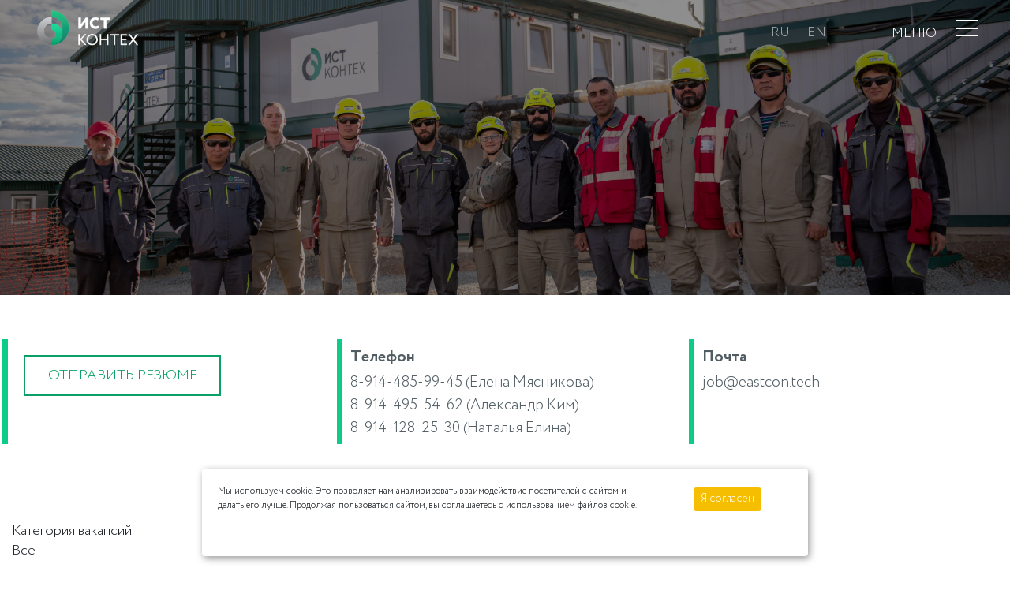

--- FILE ---
content_type: text/html; charset=UTF-8
request_url: https://eastcon.tech/company/vacancy/3652020/
body_size: 9140
content:
<!DOCTYPE html>
<html lang="ru">
<head>
	<meta http-equiv="Content-Type" content="text/html; charset=UTF-8" />
<meta name="robots" content="index, follow" />
<link href="/bitrix/css/main/bootstrap.min.css?1724143499121326" type="text/css"  rel="stylesheet" />
<link href="/bitrix/css/main/font-awesome.min.css?172414349923748" type="text/css"  rel="stylesheet" />
<link href="/bitrix/js/ui/design-tokens/dist/ui.design-tokens.min.css?172414350223463" type="text/css"  rel="stylesheet" />
<link href="/bitrix/js/ui/fonts/opensans/ui.font.opensans.min.css?17241435022320" type="text/css"  rel="stylesheet" />
<link href="/bitrix/js/main/popup/dist/main.popup.bundle.min.css?176636790128056" type="text/css"  rel="stylesheet" />
<link href="/bitrix/cache/css/s1/ikt/page_ccd550cdece97cc441a828d159e5f5d4/page_ccd550cdece97cc441a828d159e5f5d4_v1.css?176637044531486" type="text/css"  rel="stylesheet" />
<link href="/bitrix/cache/css/s1/ikt/template_992efeaee7cd17651dabb724f63e22a6/template_992efeaee7cd17651dabb724f63e22a6_v1.css?17663679901130" type="text/css"  data-template-style="true" rel="stylesheet" />
<script>if(!window.BX)window.BX={};if(!window.BX.message)window.BX.message=function(mess){if(typeof mess==='object'){for(let i in mess) {BX.message[i]=mess[i];} return true;}};</script>
<script>(window.BX||top.BX).message({"JS_CORE_LOADING":"Загрузка...","JS_CORE_NO_DATA":"- Нет данных -","JS_CORE_WINDOW_CLOSE":"Закрыть","JS_CORE_WINDOW_EXPAND":"Развернуть","JS_CORE_WINDOW_NARROW":"Свернуть в окно","JS_CORE_WINDOW_SAVE":"Сохранить","JS_CORE_WINDOW_CANCEL":"Отменить","JS_CORE_WINDOW_CONTINUE":"Продолжить","JS_CORE_H":"ч","JS_CORE_M":"м","JS_CORE_S":"с","JSADM_AI_HIDE_EXTRA":"Скрыть лишние","JSADM_AI_ALL_NOTIF":"Показать все","JSADM_AUTH_REQ":"Требуется авторизация!","JS_CORE_WINDOW_AUTH":"Войти","JS_CORE_IMAGE_FULL":"Полный размер"});</script>

<script src="/bitrix/js/main/core/core.min.js?1766367958229643"></script>

<script>BX.Runtime.registerExtension({"name":"main.core","namespace":"BX","loaded":true});</script>
<script>BX.setJSList(["\/bitrix\/js\/main\/core\/core_ajax.js","\/bitrix\/js\/main\/core\/core_promise.js","\/bitrix\/js\/main\/polyfill\/promise\/js\/promise.js","\/bitrix\/js\/main\/loadext\/loadext.js","\/bitrix\/js\/main\/loadext\/extension.js","\/bitrix\/js\/main\/polyfill\/promise\/js\/promise.js","\/bitrix\/js\/main\/polyfill\/find\/js\/find.js","\/bitrix\/js\/main\/polyfill\/includes\/js\/includes.js","\/bitrix\/js\/main\/polyfill\/matches\/js\/matches.js","\/bitrix\/js\/ui\/polyfill\/closest\/js\/closest.js","\/bitrix\/js\/main\/polyfill\/fill\/main.polyfill.fill.js","\/bitrix\/js\/main\/polyfill\/find\/js\/find.js","\/bitrix\/js\/main\/polyfill\/matches\/js\/matches.js","\/bitrix\/js\/main\/polyfill\/core\/dist\/polyfill.bundle.js","\/bitrix\/js\/main\/core\/core.js","\/bitrix\/js\/main\/polyfill\/intersectionobserver\/js\/intersectionobserver.js","\/bitrix\/js\/main\/lazyload\/dist\/lazyload.bundle.js","\/bitrix\/js\/main\/polyfill\/core\/dist\/polyfill.bundle.js","\/bitrix\/js\/main\/parambag\/dist\/parambag.bundle.js"]);
</script>
<script>BX.Runtime.registerExtension({"name":"fx","namespace":"window","loaded":true});</script>
<script>BX.Runtime.registerExtension({"name":"ui.design-tokens","namespace":"window","loaded":true});</script>
<script>BX.Runtime.registerExtension({"name":"ui.fonts.opensans","namespace":"window","loaded":true});</script>
<script>BX.Runtime.registerExtension({"name":"main.popup","namespace":"BX.Main","loaded":true});</script>
<script>BX.Runtime.registerExtension({"name":"popup","namespace":"window","loaded":true});</script>
<script>(window.BX||top.BX).message({"LANGUAGE_ID":"ru","FORMAT_DATE":"DD.MM.YYYY","FORMAT_DATETIME":"DD.MM.YYYY HH:MI:SS","COOKIE_PREFIX":"BITRIX_SM","SERVER_TZ_OFFSET":"10800","UTF_MODE":"Y","SITE_ID":"s1","SITE_DIR":"\/","USER_ID":"","SERVER_TIME":1768432726,"USER_TZ_OFFSET":0,"USER_TZ_AUTO":"Y","bitrix_sessid":"68eaa9c449749e0dfea4f60ec1601675"});</script>


<script  src="/bitrix/cache/js/s1/ikt/kernel_main/kernel_main_v1.js?1766369489158483"></script>
<script src="/bitrix/js/main/popup/dist/main.popup.bundle.min.js?176636796267480"></script>
<script>BX.setJSList(["\/bitrix\/js\/main\/session.js","\/bitrix\/js\/main\/pageobject\/dist\/pageobject.bundle.js","\/bitrix\/js\/main\/core\/core_window.js","\/bitrix\/js\/main\/date\/main.date.js","\/bitrix\/js\/main\/core\/core_date.js","\/bitrix\/js\/main\/utils.js","\/bitrix\/js\/main\/core\/core_fx.js","\/local\/templates\/ikt\/components\/bitrix\/catalog.smart.filter\/filter_vac\/script.js"]);</script>
<script>BX.setCSSList(["\/local\/components\/custom\/form.result.new\/templates\/.default\/style.css","\/local\/templates\/ikt\/components\/bitrix\/catalog.smart.filter\/filter_vac\/style.css","\/local\/templates\/ikt\/components\/bitrix\/catalog.smart.filter\/filter_vac\/themes\/green\/colors.css","\/bitrix\/components\/bitrix\/system.show_message\/templates\/.default\/style.css","\/local\/templates\/ikt\/components\/bitrix\/menu\/main_menu\/style.css","\/local\/templates\/ikt\/template_styles.css"]);</script>


<script  src="/bitrix/cache/js/s1/ikt/page_bfdf8e0e83a44c99b2573f8e25380f57/page_bfdf8e0e83a44c99b2573f8e25380f57_v1.js?176636948915191"></script>

	<title>ООО ИСТКОНТЕХ</title>
	<meta name="description" content="ООО ИСТ КОНТЕХ" />
	<meta name="keywords" content="ООО ИСТ КОНТЕХ, промышленное строительство" />
	<meta name="viewport" content="width=640" />
	<meta http-equiv="X-UA-Compatible" content="ie=edge">

	<link rel="canonical" href="https://"/>
    <link rel="stylesheet" type="text/css" href="/local/templates/ikt/css/bootstrap.min.css" />
	<link rel="stylesheet" type="text/css" href="/local/templates/ikt/css/slick.css?v=220" />
	<link rel="stylesheet" type="text/css" href="/local/templates/ikt/css/fullpage.css?v=20" />
	<link rel="stylesheet" type="text/css" href="/local/templates/ikt/css/anime.css?v=21" />
	<link rel="stylesheet" type="text/css" href="/local/templates/ikt/css/style.css?54736" />
	<link rel="stylesheet" type="text/css" href="/local/templates/ikt/css/main.css?13540" />
	<link rel="stylesheet" type="text/css" href="/local/templates/ikt/css/media.css?29532" />
	<link rel="shortcut icon" type="image/x-icon" href="/local/templates/ikt/favicon.ico" />
        <script>
function replaceQueryParam(param, newval, search)
{
var regex = new RegExp("([?;&])" + param + "[^&;]*[;&]?");
var query = search.replace(regex, "$1").replace(/&$/, '');
return (query.length > 2 ? query + "&" : "?") + (newval ? param + "=" + newval
: '');
}
function action_lang()
{
window.location = replaceQueryParam('user_lang',
document.getElementsByName('Lang')[0].value, window.location.search);
}
</script>
<style>
    .no-click {
  pointer-events: none;
  cursor: default;
}
    </style>
    <!-- Yandex.Metrika counter -->
<script type="text/javascript" >
   (function(m,e,t,r,i,k,a){m[i]=m[i]||function(){(m[i].a=m[i].a||[]).push(arguments)};
   m[i].l=1*new Date();
   for (var j = 0; j < document.scripts.length; j++) {if (document.scripts[j].src === r) { return; }}
   k=e.createElement(t),a=e.getElementsByTagName(t)[0],k.async=1,k.src=r,a.parentNode.insertBefore(k,a)})
   (window, document, "script", "https://mc.yandex.ru/metrika/tag.js", "ym");

   ym(96213482, "init", {
        clickmap:true,
        trackLinks:true,
        accurateTrackBounce:true,
        webvisor:true
   });
</script>
<noscript><div><img src="https://mc.yandex.ru/watch/96213482" style="position:absolute; left:-9999px;" alt="" /></div></noscript>
<!-- /Yandex.Metrika counter -->
</head>
<body class="body-index">
	<div id="hellopreloader">
	    <div id="hellopreloader_preload"></div>
	</div>

	<div id="black-wrap">
		<div id="black"></div>
		<div id="mod" class="anime-mod">
			<div id="close"></div>
			<div id="modbox"></div>
		</div>
	</div>
	<div class="message">
		
	</div>
	<div class="wrapper">
    <header class="head">
	<!--	<header class="head head-default">-->
    <div class="center-big">
                    <a href="/" class="head-logo "></a>
        
        <div class="menu-btn">
            <div class="menu-btn-text">
                МЕНЮ
            </div>
            <div class="menu-lines">
                <span class="menu-line menu-line1"></span>
                <span class="menu-line menu-line2"></span>
                <span class="menu-line menu-line3"></span>
            </div>
        </div>

        <a href="/poisk" class="menu-search" title="Поиск по сайту"></a>
      
		<div class="foot-langs">


            <a href="/?user_lang=ru" class="foot-lang no-click" title="Русская версия">ru</a>
            <a href="/en/company/vacancy/3652020/" class="foot-lang" title="Английская версия">en</a>
    			                            			    
                			
		</div>

                    <div class="head-phone-wrap">
                <!--<a class="head-phone" href="tel:+74950099955">+7 (495) 009-99-55 ДОБ.4600</a>-->
            </div>
            </div>
</header>


	
	<div class="menu">
    <div class="menu-content">
        <div class="menu-items">
		<div class="menu-item">

			<a href="/" class="selected menu-item-link">Главная</a><br>
		
			<a href="/company" class="selected menu-item-link">О компании</a><br>
		
			<a href="/project"class="menu-item-link ">Проекты</a><br>
		
			<a href="/svh"class="menu-item-link ">СВХ</a><br>
		
			<a href="/company/doc/"class="menu-item-link ">ОТ и ПБ</a><br>
		
			<a href="/company/education/"class="menu-item-link ">Учебный центр</a><br>
		
<div class="menu-add">
	<a href="/company/vacancy/" class="menu-item-link add-link">Вакансии</a><br>
	<a href="/contact/" class="menu-item-link add-link">Контакты</a>
</div>
</div>
</div>
</div>
</div>


<!--
<div class="menu">
    <div class="menu-content">
        <div class="menu-items">
                                                            <div class="menu-item">
                        <a href="/company" class="menu-item-link ">
                            <span>01</span>
                            О компании
                        </a>
                    </div>
                    
                    <div class="menu-item">
                        <a href="/company/vacancy/" class="menu-item-link ">
                            <span>02</span>
                            Вакансии
                        </a>
                    </div>
                    <div class="menu-item">
                        <a href="/company/education/" class="menu-item-link ">
                            <span>03</span>
                            Учебный центр
                        </a>
                    </div>
                                                                                    <div class="menu-item">
                        <a href="/project" class="menu-item-link ">
                            <span>04</span>
                            Проекты
                        </a>
                    </div>
                       
                                                                                                                                                                                                                                                                                                                                                                                                                                                                                                                                                                                                                                                                                                                                                                                    <div class="menu-item">
                        <a href="/contact" class="menu-item-link ">
                            <span>05</span>
                            Контакты
                        </a>
                    </div>
                    
                                                        </div>
    </div>
</div>
-->
			
	<script>
			</script>
<div class="contents">
	<div class="about__header1">
		<div class="wrap">
			<div class="anime-top s03">
				<h1 class="about__header_title">Вакансии</h1>
			</div>
 <!--<nav class="about__nav anime-top s01">
			<div class="about__nav-link">
 <a href="/company">О КОМПАНИИ</a>
			</div>
			<div class="about__nav-link">
 <a href="/company/doc">ДОКУМЕНТЫ</a>
			</div>
 </nav>-->
		</div>
	</div>
	
	<div class="wrap about-wrap anchor-wrap">
	<div class="anchor"></div>
	<div class="form-block">
			<img src="/images/icons8otmena.png" class="img-close" style=" float: right;">
    	<div class="form-block-content">
	
	<script>if (window.location.hash != '' && window.location.hash != '#') top.BX.ajax.history.checkRedirectStart('bxajaxid', 'eff0b6af7beb4e0122ebeb30204f84eb')</script><div id="comp_eff0b6af7beb4e0122ebeb30204f84eb">


<form name="rezume" action="/company/vacancy/3652020/" method="POST" enctype="multipart/form-data"><input type="hidden" name="bxajaxid" id="bxajaxid_eff0b6af7beb4e0122ebeb30204f84eb_8BACKi" value="eff0b6af7beb4e0122ebeb30204f84eb" /><input type="hidden" name="AJAX_CALL" value="Y" /><script>
function _processform_8BACKi(){
	if (BX('bxajaxid_eff0b6af7beb4e0122ebeb30204f84eb_8BACKi'))
	{
		var obForm = BX('bxajaxid_eff0b6af7beb4e0122ebeb30204f84eb_8BACKi').form;
		BX.bind(obForm, 'submit', function() {BX.ajax.submitComponentForm(this, 'comp_eff0b6af7beb4e0122ebeb30204f84eb', true)});
	}
	BX.removeCustomEvent('onAjaxSuccess', _processform_8BACKi);
}
if (BX('bxajaxid_eff0b6af7beb4e0122ebeb30204f84eb_8BACKi'))
	_processform_8BACKi();
else
	BX.addCustomEvent('onAjaxSuccess', _processform_8BACKi);
</script><input type="hidden" name="sessid" id="sessid" value="68eaa9c449749e0dfea4f60ec1601675" /><input type="hidden" name="WEB_FORM_ID" value="1" />
<table>
	<tr>
		<td>	<h3>Отправить резюме</h3>

			<p></p>
		</td>
	</tr>
	</table>
<br />
<table class="form-table data-table" id="ajax_form" enctype="multipart/form-data" method="POST" action="form.php">
	<tbody>
	<script src="https://code.jquery.com/jquery-3.6.3.js" integrity="sha256-nQLuAZGRRcILA+6dMBOvcRh5Pe310sBpanc6+QBmyVM=" crossorigin="anonymous"></script>
	<script>
function sendAjaxForm(result_form, ajax_form, url) {
    var formData = new FormData(document.getElementById("ajax_form"));
    jQuery.ajax({
        url:     "/templates/ikt/form.php", //url страницы (form.php)
        type:     "POST", //метод отправки
        dataType: "html", //формат данных
        processData: false,
        contentType: false,
        data: formData,  
        success: function(response) { //Данные отправлены успешно
            console.log('ok')
        },
        error: function(response) { // Данные не отправлены
        }
    });
}

</script>
		<!-- <pre></pre>  -->
		<input type="hidden" value="" id="idHf" name="idHf">
			<tr>
		<!--	<td>
								<span class="error-fld" title=""></span>
															</td>-->
			<td>Фамилия<font color='red'><span class='form-required starrequired'>*</span></font>				<br>
			<input type="text"  class="inputtext"  name="form_text_14" value=""></td>
		</tr>
		
			<tr>
		<!--	<td>
								<span class="error-fld" title=""></span>
															</td>-->
			<td>Имя<font color='red'><span class='form-required starrequired'>*</span></font>				<br>
			<input type="text"  class="inputtext"  name="form_text_1" value=""></td>
		</tr>
		
			<tr>
		<!--	<td>
								<span class="error-fld" title=""></span>
															</td>-->
			<td>Отчество				<br>
			<input type="text"  class="inputtext"  name="form_text_13" value=""></td>
		</tr>
		
			<tr>
		<!--	<td>
								<span class="error-fld" title=""></span>
															</td>-->
			<td>Телефон<font color='red'><span class='form-required starrequired'>*</span></font>				<br>
			<input type="text" class="phone" name="form_text_2" value=""></td>
		</tr>
		
			<tr>
		<!--	<td>
								<span class="error-fld" title=""></span>
															</td>-->
			<td>E-mail				<br>
			<input type="text"  class="inputtext"  name="form_email_3" value="" size="0" /></td>
		</tr>
		
			<tr>
		<!--	<td>
								<span class="error-fld" title=""></span>
															</td>-->
			<td>Желаемая должность<font color='red'><span class='form-required starrequired'>*</span></font>				<br>
			<input type="text" id="PST" name="form_text_4" value=""></td>
		</tr>
		
			<tr>
		<!--	<td>
								<span class="error-fld" title=""></span>
															</td>-->
			<td>Дополнительная информация				<br>
			<textarea name="form_textarea_5" cols="40" rows="5" class="inputtextarea" ></textarea></td>
		</tr>
		
			<tr>
		<!--	<td>
								<span class="error-fld" title=""></span>
															</td>-->
			<td>Файл с резюме<font color='red'><span class='form-required starrequired'>*</span></font>				<br>
			 <input name="form_file_6"  class="inputfile"   size="0" type="file" /><span class="bx-input-file-desc"></span></td>
		</tr>
		
		<tr>
	
			<td><div class="form-check">
      <input class="form-check-input" type="checkbox" value="" id="invalidCheck" required>
      <label class="form-check-label" for="invalidCheck">
        <!-- соглашение на <a href="/company/licenses/" target="_blank">обработку персональных данных</a> -->
		Принимаю <a href="/upload/docs/Пользовательское_соглашение.pdf" target="_blank">пользовательское соглашение</a>
      </label>
      <div class="invalid-feedback">
        Вы должны принять перед отправкой.
      </div>
    </div></td>
		</tr>
		<tr>
	
	<td><div class="form-check">
<input class="form-check-input" type="checkbox" value="" id="invalidCheck1" required>
<label class="form-check-label" for="invalidCheck1">
Проставлением настоящей отметки подтверждаю, что ознакомлен с Политикой об обработке персональных данных Владельца сайта, размещённой по <a href="/upload/docs/Политика_защиты_и_обработки_персональных_данных._Приказ_от_29.08.2022_№265.pdf" target="_blank">ссылке</a>
и принимаю ее условия. Также выражаю Владельцу сайта свое согласие на обработку моих персональных данных в соответствии с условиями, размещёнными по <a href="/upload/docs/Согласие.ИКТ.pdf" target="_blank">ссылке</a>
</label>
<div class="invalid-feedback">
Вы должны принять перед отправкой.
</div>
</div></td>
</tr>	
	
		<tr>
			<th colspan="2"><b>Защита от автоматического заполнения</b></th>
		</tr>
		<tr>
			
			<td><input type="hidden" name="captcha_sid" value="08aa383bda0777ff3b163f74bcba00e6" /><img src="/bitrix/tools/captcha.php?captcha_sid=08aa383bda0777ff3b163f74bcba00e6" width="180" height="40" /></td>
		</tr>
		<tr>
			<td>Введите символы с картинки<font color='red'><span class='form-required starrequired'>*</span></font><br><input type="text" name="captcha_word" size="30" maxlength="50" value="" class="inputtext" /></td>
		</tr>
		

	</tbody>
	<tfoot>

		<tr>
		
			<th colspan="2">
				
				<input  type="submit"  class="form-btn" name="web_form_submit" value="Отправить" />
								<!--&nbsp;<input type="reset" value="" />-->
			</th>
		</tr>
	</tfoot>
</table>

<p>
<font color='red'><span class='form-required starrequired'>*</span></font> - обязательные поля</p>
</form></div><script>if (top.BX.ajax.history.bHashCollision) top.BX.ajax.history.checkRedirectFinish('bxajaxid', 'eff0b6af7beb4e0122ebeb30204f84eb');</script><script>top.BX.ready(BX.defer(function() {window.AJAX_PAGE_STATE = new top.BX.ajax.component('comp_eff0b6af7beb4e0122ebeb30204f84eb'); top.BX.ajax.history.init(window.AJAX_PAGE_STATE);}))</script>		</div>
		
	</div>
	
<div class="vac_section-6">
			
			
			<div class="vac_section-6__content mb-5">
	
				<div class="vac_section-6__item-1">
				<div class="row1 mt-2 ps-3">
							<div class="col col characteristic_col1  mt-2">
								<div class="map__item__btn" id="button_rez1">
									<span class="form-menu" id="button_rez" data-id-hf="" style="    width: 250px">Отправить резюме</span>
								</div>
                            </div>
                             <div class="characteristic_col  mt-2">
                                    <span class="characteristic_small">Телефон</span>
                                    <div class="characteristic_thin">8-914-485-99-45 (Елена Мясникова)</div>
                                    <div class="characteristic_thin">8-914-495-54-62 (Александр Ким)</div>
                                    <div class="characteristic_thin">8-914-128-25-30 (Наталья Елина)</div>
                             </div>
								<div class="col characteristic_col  mt-2">
                                    <span class="characteristic_small">Почта</span>
                                    <div class="characteristic_thin">job@eastcon.tech</div>
                                    <div class="characteristic_thin"></div>
                                </div>
                               
                                
                 </div>


				</div>

				
			</div>
		</div>	
<div class="bx-filter mt-4 bx-green bx-filter-horizontal">
	<div class="bx-filter-section container-fluid">
		<div class="row"><div class="col-sm-6 col-md-4 bx-filter-title"></div></div>
		<form name="arrFilter_form" action="/company/vacancy/3652020/" method="get" class="smartfilter">
						<div class="row">
									<div class="col-sm-6 col-md-4 bx-filter-parameters-box bx-active">
						<span class="bx-filter-container-modef"></span>
						<div class="bx-filter-parameters-box-title" onclick="smartFilter.hideFilterProps(this)">
							<span class="bx-filter-parameters-box-hint">Категория вакансий																<i data-role="prop_angle" class="fa fa-angle-up"></i>
							</span>
						</div>

						<div class="bx-filter-block" data-role="bx_filter_block">
							<div class="row bx-filter-parameters-box-container">
																<div class="col-xs-12">
										<div class="bx-filter-select-container">
											<div class="bx-filter-select-block" onclick="smartFilter.showDropDownPopup(this, '1')">
												<div class="bx-filter-select-text" data-role="currentOption">
													Все												</div>
												<div class="bx-filter-select-arrow"></div>
												<input
													style="display: none"
													type="radio"
													name="arrFilter_1"
													id="all_arrFilter_1_167068975"
													value=""
												/>
																									<input
														style="display: none"
														type="radio"
														name="arrFilter_1"
														id="arrFilter_1_167068975"
														value="167068975"
																											/>
																									<input
														style="display: none"
														type="radio"
														name="arrFilter_1"
														id="arrFilter_1_3520139841"
														value="3520139841"
																											/>
																									<input
														style="display: none"
														type="radio"
														name="arrFilter_1"
														id="arrFilter_1_2363766084"
														value="2363766084"
																											/>
																								<!--вывод списка значений-->
												<div class="bx-filter-select-popup" data-role="dropdownContent" style="display: none;">
													<ul>
														<li>
															<label for="all_arrFilter_1_167068975" class="bx-filter-param-label" data-role="label_all_arrFilter_1_167068975" onclick="smartFilter.selectDropDownItem(this, 'all_arrFilter_1_167068975')">
																Все															</label>
														</li>
																											<li>
															<label for="arrFilter_1_167068975" class="bx-filter-param-label" data-role="label_arrFilter_1_167068975" onclick="smartFilter.selectDropDownItem(this, 'arrFilter_1_167068975')">ИТР/Специалист</label>
														</li>
																											<li>
															<label for="arrFilter_1_3520139841" class="bx-filter-param-label" data-role="label_arrFilter_1_3520139841" onclick="smartFilter.selectDropDownItem(this, 'arrFilter_1_3520139841')">Рабочий персонал</label>
														</li>
																											<li>
															<label for="arrFilter_1_2363766084" class="bx-filter-param-label" data-role="label_arrFilter_1_2363766084" onclick="smartFilter.selectDropDownItem(this, 'arrFilter_1_2363766084')">Руководитель</label>
														</li>
																										</ul>
												</div>
											</div>
										</div>
									</div>
																</div>
							<div style="clear: both"></div>
						</div>
					</div>
							</div><!--//row-->
			<div class="row">
				<div class="col-xs-12 bx-filter-button-box">
					<div class="bx-filter-block">
						<div class="bx-filter-parameters-box-container">
							<div class="row">
							<div class="col-4 mt-4">
						<!--кнопка показать-->
						
							<input
								class="btn btn-themes"
								type="submit"
								id="set_filter"
								name="set_filter"
								value="ПРИМЕНИТЬ"
							/>
			</div>
			<div class="col-4 mt-4">
							<!--кнопка сбросить-->
							<input
								class="btn btn-link"
								type="submit"
								id="del_filter"
								name="del_filter"
								value="Сбросить"
							/>
			</div>
			<div class="col-4">
							<div class="bx-filter-popup-result " id="modef" style="display:none" style="display: inline-block;">
								<!--кол-во отобранных данных-->
								Найдено записей: <span id="modef_num">0</span> 								<span class="arrow"></span>
								<br/>
								<!--кнопка показать всплывающая-->
								<a href="/company/vacancy/3652020/?set_filter=y" target="">Показать</a>
							</div>
			</div>
							</div>
						</div>
					</div>
				</div>
			</div>
			<div class="clb"></div>
		</form>
	</div>
</div>
<script type="text/javascript">
	var smartFilter = new JCSmartFilter('/company/vacancy/3652020/', 'HORIZONTAL', []);
</script></div>
	<div class="vacancy-contener">
	<div class="wrap">
			 
<p><font class="errortext">Элемент не найден!</font></p><br>
<div class="detail">
<p ><a href="/company/vacancy/">Возврат к списку вакансий</a></p></div>
	</div>
	</div>
	<div class="clear">
	</div>
 <br>
</div>
 <br><footer class="foot">
	<div class="center-big">

		<div class="foot-socs">
									<!--							<a href="https://www.youtube.com/channel/UCl4ig6-yjXZ0UahBEe3Uczg/" rel="nofollow" target="_blank" class="foot-soc foot-soc4" title="Youtube"></a>
										<a href="https://zen.yandex.ru/id/5f633e8636af644212139fa7" rel="nofollow" target="_blank" class="foot-soc foot-soc5" title="Yandex Zen"></a>
										<a href="https://t.me/joinchat/d8z5vxF8aWRkZDUy" rel="nofollow" target="_blank" class="foot-soc foot-soc6" title="Telegram"></a>
-->	

</div>

		<div class="foot-copy">
			&copy; 2024<!-- «‎»‎.--> Все права защищены		</div>

		            <div class="foot-phone"><!--<a href="tel:+74956264050">+7 (495) 009-99-55 доп.4600</a>--></div>
        
		<div class="foot-langs">

						    					<span class="foot-lang foot-lang-act" title="Русская версия">RU</span>

																										<a href="/en" class="foot-lang" title="Английская версия">
									en
								</a>
											        				    
			    			
		</div>


		<div class="clear"></div>
	</div>
</footer>

<!--<div class="hide">
	<input type="hidden" name="_token" value="o6FyBIK3xhHVxyrr8JZklcAXJQeQRatYuZTzpXsG" class="token">
	<input type="hidden" value="Заполните все поля" class="lang-text13">
	<input type="hidden" value="Вы должны дать согласие на обработку персональных данных" class="lang-text14">
	<input type="hidden" value="Ваша заявка успешно отправлена<br />
Свяжемся в Вами в ближайшее время" class="lang-text15">
	<input type="hidden" value="" class="lang-input">
</div>-->

	</div>
	<div style="display: block;">
		<!-- START Cookie-Alert -->
<div id="cookie_note">
    <div class="row align-items-center">
    <div class="col-md-9">
        <p>Мы используем cookie. Это позволяет нам анализировать взаимодействие посетителей с сайтом и делать его лучше. Продолжая пользоваться сайтом, вы соглашаетесь с использованием файлов cookie.</p>
    </div>
    <div class="col-md-3 text-center">
    <button class="button cookie_accept btn btn-primary btn-sm">Я согласен</button>
    </div>
    </div>
</div>
<!-- END Cookie-Alert -->
<script>
    function setCookie(name, value, days) {
        let expires = "";
        if (days) {
            let date = new Date();
            date.setTime(date.getTime() + (days * 24 * 60 * 60 * 1000));
            expires = "; expires=" + date.toUTCString();
        }
        document.cookie = name + "=" + (value || "") + expires + "; path=/";
    }

    function getCookie(name) {
        let matches = document.cookie.match(new RegExp("(?:^|; )" + name.replace(/([\.$?*|{}\(\)\[\]\\\/\+^])/g, '\\$1') + "=([^;]*)"));
        return matches ? decodeURIComponent(matches[1]) : undefined;
    }


    function checkCookies() {
        let cookieNote = document.getElementById('cookie_note');
        let cookieBtnAccept = cookieNote.querySelector('.cookie_accept');

        // Если куки cookies_policy нет или она просрочена, то показываем уведомление
        if (!getCookie('cookies_policy')) {
            cookieNote.classList.add('show');
        }

        // При клике на кнопку устанавливаем куку cookies_policy на один год
        cookieBtnAccept.addEventListener('click', function () {
            setCookie('cookies_policy', 'true', 365);
            cookieNote.classList.remove('show');
        });
    }

    checkCookies();
    
</script>
<style>
#cookie_note{
    display: none;
    position: fixed;
    bottom: 15px;
    padding: 20px;
    background-color: white;
    border-radius: 4px;
    box-shadow: 2px 3px 10px rgba(0, 0, 0, 0.4);
    z-index: 999;
    font-size: 12px;
    left: 20%;
    width: 60%;
    right: 20%;
}

#cookie_note p{
    margin: 0;
    text-align: left;
    line-height: 18px;
}

.btn.btn-primary {
    background-color: #f6be00;
    border-color: #f6be00;
}
.btn.btn-primary:hover, .btn.btn-primary:active, .btn.btn-primary:focus {
    background-color: #f6be0096;
    border-color: #f6be00;
}
.align-items-center {
    align-items: center;
    display: flex;
}
@media (min-width: 576px){
    #cookie_note.show{
        display: flex;
    }
}

@media (max-width: 575px){
    #cookie_note.show{
        display: block;
        text-align: left;
    }
    .align-items-center {
    display: block;
}
#cookie_note p {
    margin-bottom: 15px;
}
}
</style>		</div>
	<script src="/local/templates/ikt/js/bootstrap.min.js"></script>
	<script src="/local/templates/ikt/js/jquery.js?v=20"></script>
	<script src="/local/templates/ikt/js/fullpage.js?v=20"></script>
	<script src="/local/templates/ikt/js/slick.js?v=20"></script>
	<!--<script src="/local/templates/ikt/js/map-styles.js?v=20"></script>
	<script src="/local/templates/ikt/js/map.js?v=31a1ecac91f7b7bbdce5ef01328e6a7b"></script>
	<script src="/local/templates/ikt/js/map-project.js?v=20"></script>
	<script src="/local/templates/ikt/js/map-contacts.js?v=20"></script>-->
	<script src="/local/templates/ikt/js/main.js?1706510681"></script>
</body>
</html>

--- FILE ---
content_type: text/css
request_url: https://eastcon.tech/local/templates/ikt/css/slick.css?v=220
body_size: 979
content:
@font-face{font-family:'slick';font-weight:400;font-style:normal;font-display:swap}.slick-prev,.slick-next{font-size:0;line-height:0;position:absolute;bottom:18px;right:29px;z-index:999;display:block;padding:0;cursor:pointer;color:transparent;border:none;outline:none;background:none;-webkit-transition:all .15s ease-out;-moz-transition:all .15s ease-out;-o-transition:all .15s ease-out;transition:all .15s ease-out;width:54px;height:54px}.slick-prev{right:75px}.slick-prev:hover,.slick-prev:focus,.slick-next:hover,.slick-next:focus{opacity:.9}.slider_dots_2,.slick-dots{position:absolute;bottom:-25px;display:block;width:100%;padding:0;margin:0;list-style:none;text-align:center}.slider_dots_2 li,.slick-dots li,.main_slider_dots li{position:relative;display:inline-block;width:20px;height:20px;margin:0 5px;padding:0;cursor:pointer}.slider_dots_2 li button,.slick-dots li button,.main_slider_dots li button{font-size:0;line-height:0;display:block;width:20px;height:20px;padding:5px;cursor:pointer;color:transparent;border:0;outline:none;background:transparent}.slider_dots_2 li button:hover,.slider_dots_2 li button:focus,.main_slider_dots li button:hover,.main_slider_dots li button:focus,.slick-dots li button:hover,.slick-dots li button:focus{outline:none}.slider_dots_2 li button:hover:before,.slider_dots_2 li button:focus:before,.main_slider_dots li button:hover:before,.main_slider_dots li button:focus:before,.slick-dots li button:hover:before,.slick-dots li button:focus:before{opacity:1}.slick-dots li button:before{font-family:'slick';font-size:6px;line-height:20px;position:absolute;top:0;left:0;width:20px;height:20px;content:'вЂў';text-align:center;opacity:.25;color:#000;-webkit-font-smoothing:antialiased;-moz-osx-font-smoothing:grayscale}.slick-dots li.slick-active button:before{opacity:.75;color:#000}.main_slider_dots{position:absolute;right:25px;top:50%;display:block;padding:0;margin:0;list-style:none;-webkit-transform:translateY(-50%);-moz-transform:translateY(-50%);-ms-transform:translateY(-50%);-o-transform:translateY(-50%);transform:translateY(-50%)}.main_slider_dots li{display:block}.main_slider_dots li button:before{font-family:'slick';position:absolute;top:0;left:0;width:6px;height:6px;border:1px solid #fff;content:'';display:block;text-align:center;opacity:1;color:#000;-webkit-border-radius:50%;-moz-border-radius:50%;border-radius:50%;-webkit-font-smoothing:antialiased;-moz-osx-font-smoothing:grayscale}.main_slider_dots li.slick-active button:before{background:#fff;color:#000}.slider_dots_2{bottom:0}.slider_dots_2 li button:before{position:absolute;top:0;left:0;width:8px;height:8px;border:1px solid #d4d4d4;content:'';display:block;text-align:center;opacity:1;color:#000;-webkit-border-radius:50%;-moz-border-radius:50%;border-radius:50%;-webkit-font-smoothing:antialiased;-moz-osx-font-smoothing:grayscale}.slider_dots_2 li.slick-active button:before{border-color:#FF8911;background:#FF8911}.slick-slider{position:relative;display:block;box-sizing:border-box;-webkit-user-select:none;-moz-user-select:none;-ms-user-select:none;user-select:none;-webkit-touch-callout:none;-khtml-user-select:none;-ms-touch-action:pan-y;touch-action:pan-y;-webkit-tap-highlight-color:transparent}.slick-list{position:relative;display:block;overflow:hidden;margin:0;padding:0}.slick-list:focus{outline:none}.slick-list.dragging{cursor:pointer}.slick-slider .slick-track,.slick-slider .slick-list{-webkit-transform:translate3d(0,0,0);-moz-transform:translate3d(0,0,0);-ms-transform:translate3d(0,0,0);-o-transform:translate3d(0,0,0);transform:translate3d(0,0,0)}.slick-track{position:relative;top:0;left:0;display:block;margin-left:auto;margin-right:auto}.slick-track:before,.slick-track:after{display:table;content:''}.slick-track:after{clear:both}.slick-loading .slick-track{visibility:hidden}.slick-slide{display:none;float:left;min-height:1px}[dir='rtl'] .slick-slide{float:right}.slick-slide img{display:block}.slick-slide.slick-loading img{display:none}.slick-initialized .slick-slide{display:block}.slick-loading .slick-slide{visibility:hidden}.slick-vertical .slick-slide{display:block;height:auto}.slick-arrow.slick-hidden{display:none}

--- FILE ---
content_type: text/css
request_url: https://eastcon.tech/local/templates/ikt/css/anime.css?v=21
body_size: 942
content:
.hidden{opacity:0}.visible{opacity:1}.anime-width{overflow:hidden;opacity:0;width:0;white-space:nowrap;-webkit-transition:opacity 300ms,width 2000ms;-moz-transition:opacity 300ms,width 2000ms;-ms-transition:opacity 300ms,width 2000ms;-o-transition:opacity 300ms,width 2000ms;transition:opacity 300ms,width 2000ms;transition-timing-function:linear}.anime-width .anime-width-elem{display:inline-block}.anime-width-show{width:100%;opacity:1}.anime-down{opacity:0;-webkit-transform:translateX(0px) translateY(8px) translateZ(0px);-moz-transform:translateX(0px) translateY(8px) translateZ(0px);-ms-transform:translateX(0px) translateY(8px) translateZ(0px);-o-transform:translateX(0px) translateY(8px) translateZ(0px);transform:translateX(0px) translateY(8px) translateZ(0px);-webkit-transition:opacity 1000ms,-webkit-transform 1000ms;-moz-transition:opacity 1000ms,transform 1000ms;-ms-transition:opacity 1000ms,transform 1000ms;-o-transition:opacity 1000ms,transform 1000ms;transition:opacity 1000ms,transform 1000ms}.anime-down-show{opacity:1;-webkit-transform:translateX(0px) translateY(0px) translateZ(0px);-moz-transform:translateX(0px) translateY(0px) translateZ(0px);-ms-transform:translateX(0px) translateY(0px) translateZ(0px);-o-transform:translateX(0px) translateY(0px) translateZ(0px);transform:translateX(0px) translateY(0px) translateZ(0px)}.anime-top{opacity:0;-webkit-transform:translateX(0px) translateY(-10px) translateZ(0px);-moz-transform:translateX(0px) translateY(-10px) translateZ(0px);-ms-transform:translateX(0px) translateY(-10px) translateZ(0px);-o-transform:translateX(0px) translateY(-10px) translateZ(0px);transform:translateX(0px) translateY(-10px) translateZ(0px);-webkit-transition:opacity 1000ms,-webkit-transform 1000ms;-moz-transition:opacity 1000ms,transform 1000ms;-ms-transition:opacity 1000ms,transform 1000ms;-o-transition:opacity 1000ms,transform 1000ms;transition:opacity 1000ms,transform 1000ms}.anime-top-show{opacity:1;-webkit-transform:translateX(0px) translateY(0px) translateZ(0px);-moz-transform:translateX(0px) translateY(0px) translateZ(0px);-ms-transform:translateX(0px) translateY(0px) translateZ(0px);-o-transform:translateX(0px) translateY(0px) translateZ(0px);transform:translateX(0px) translateY(0px) translateZ(0px)}.anime-right{opacity:0;-webkit-transform:translateX(15px) translateY(0px) translateZ(0px);-moz-transform:translateX(15px) translateY(0px) translateZ(0px);-ms-transform:translateX(15px) translateY(0px) translateZ(0px);-o-transform:translateX(15px) translateY(0px) translateZ(0px);transform:translateX(15px) translateY(0px) translateZ(0px);-webkit-transition:opacity 1000ms,-webkit-transform 1000ms;-moz-transition:opacity 1000ms,transform 1000ms;-ms-transition:opacity 1000ms,transform 1000ms;-o-transition:opacity 1000ms,transform 1000ms;transition:opacity 1000ms,transform 1000ms}.anime-right-show{opacity:1;-webkit-transform:translateX(0px) translateY(0px) translateZ(0px);-moz-transform:translateX(0px) translateY(0px) translateZ(0px);-ms-transform:translateX(0px) translateY(0px) translateZ(0px);-o-transform:translateX(0px) translateY(0px) translateZ(0px);transform:translateX(0px) translateY(0px) translateZ(0px)}.anime-3d-down{transform-style:preserve-3d;transform:perspective(400px) rotateX(15deg);/*transition:transform 1500ms ease-out 0*/}.anime-3d-down-show{transform:rotateX(0deg)}.anime-3d-left{transform-style:preserve-3d;transform:perspective(400px) rotateX(-3deg) rotateY(-10deg);/*transition:transform 2300ms ease-out 0*/}.anime-3d-left-show{transform:rotateX(0deg)}.s0{-webkit-transition-delay:.3s;-o-transition-delay:.3s;-moz-transition-delay:.3s;transition-delay:.3s;animation-delay:.3s}.s01{-webkit-transition-delay:.1s;-o-transition-delay:.1s;-moz-transition-delay:.1s;transition-delay:.1s;animation-delay:.1s}.s02{-webkit-transition-delay:.2s;-o-transition-delay:.2s;-moz-transition-delay:.2s;transition-delay:.2s;animation-delay:.2s}.s03{-webkit-transition-delay:.3s;-o-transition-delay:.3s;-moz-transition-delay:.3s;transition-delay:.3s;animation-delay:.3s}.s04{-webkit-transition-delay:.4s;-o-transition-delay:.4s;-moz-transition-delay:.4s;transition-delay:.4s;animation-delay:.4s}.s05{-webkit-transition-delay:.5s;-o-transition-delay:.5s;-moz-transition-delay:.5s;transition-delay:.5s;animation-delay:.5s}.s06{-webkit-transition-delay:.6s;-o-transition-delay:.6s;-moz-transition-delay:.6s;transition-delay:.6s;animation-delay:.6s}.s07{-webkit-transition-delay:.7s;-o-transition-delay:.7s;-moz-transition-delay:.7s;transition-delay:.7s;animation-delay:.7s}.s08{-webkit-transition-delay:.8s;-o-transition-delay:.8s;-moz-transition-delay:.8s;transition-delay:.8s;animation-delay:.8s}.s09{-webkit-transition-delay:.9s;-o-transition-delay:.9s;-moz-transition-delay:.9s;transition-delay:.9s;animation-delay:.9s}.s1{-webkit-transition-delay:1s;-o-transition-delay:1s;-moz-transition-delay:1s;transition-delay:1s;animation-delay:1s}.s11{-webkit-transition-delay:1.1s;-o-transition-delay:1.1s;-moz-transition-delay:1.1s;transition-delay:1.1s;animation-delay:1.1s}.s12{-webkit-transition-delay:1.2s;-o-transition-delay:1.2s;-moz-transition-delay:1.2s;transition-delay:1.2s;animation-delay:1.2s}.s13{-webkit-transition-delay:1.3s;-o-transition-delay:1.3s;-moz-transition-delay:1.3s;transition-delay:1.3s;animation-delay:1.3s}.s14{-webkit-transition-delay:1.4s;-o-transition-delay:1.4s;-moz-transition-delay:1.4s;transition-delay:1.4s;animation-delay:1.4s}.s15{-webkit-transition-delay:1.5s;-o-transition-delay:1.5s;-moz-transition-delay:1.5s;transition-delay:1.5s;animation-delay:1.5s}.s2{-webkit-transition-delay:2s;-o-transition-delay:2s;-moz-transition-delay:2s;transition-delay:2s;animation-delay:2s}.s3{-webkit-transition-delay:3s;-o-transition-delay:3s;-moz-transition-delay:3s;transition-delay:3s;animation-delay:3s}.s4{-webkit-transition-delay:4s;-o-transition-delay:4s;-moz-transition-delay:4s;transition-delay:4s;animation-delay:4s}.s5{-webkit-transition-delay:5s;-o-transition-delay:5s;-moz-transition-delay:5s;transition-delay:5s;animation-delay:5s}.s0h{-webkit-transition-delay:.6s;-o-transition-delay:.6s;-moz-transition-delay:.6s;transition-delay:.6s;animation-delay:.6s}.s1h{-webkit-transition-delay:1.3s;-o-transition-delay:1.3s;-moz-transition-delay:1.3s;transition-delay:1.3s;animation-delay:1.3s}.s1hh{-webkit-transition-delay:1.6s;-o-transition-delay:1.6s;-moz-transition-delay:1.6s;transition-delay:1.6s;animation-delay:1.6s}.s2h{-webkit-transition-delay:2.3s;-o-transition-delay:2.3s;-moz-transition-delay:2.3s;transition-delay:2.3s;animation-delay:2.3s}.s2hh{-webkit-transition-delay:2.6s;-o-transition-delay:2.6s;-moz-transition-delay:2.6s;transition-delay:2.6s;animation-delay:2.6s}.s3h{-webkit-transition-delay:3.3s;-o-transition-delay:3.3s;-moz-transition-delay:3.3s;transition-delay:3.3s;animation-delay:3.3s}.d2{-webkit-animation-duration:2s;animation-duration:2s}.d1{-webkit-animation-duration:1s;animation-duration:1s}.anime-mod{opacity:0;-webkit-transform:translateX(0px) translateY(70px) translateZ(0px);-moz-transform:translateX(0px) translateY(70px) translateZ(0px);-ms-transform:translateX(0px) translateY(70px) translateZ(0px);-o-transform:translateX(0px) translateY(70px) translateZ(0px);transform:translateX(0px) translateY(70px) translateZ(0px);-webkit-transition:opacity 400ms,-webkit-transform 400ms;-moz-transition:opacity 400ms,transform 400ms;-ms-transition:opacity 400ms,transform 400ms;-o-transition:opacity 400ms,transform 400ms;transition:opacity 400ms,transform 400ms}.anime-mod-show{opacity:1;-webkit-transform:translateX(0px) translateY(0px) translateZ(0px);-moz-transform:translateX(0px) translateY(0px) translateZ(0px);-ms-transform:translateX(0px) translateY(0px) translateZ(0px);-o-transform:translateX(0px) translateY(0px) translateZ(0px);transform:translateX(0px) translateY(0px) translateZ(0px)}.anime-left{opacity:0;-webkit-transform:translateX(200px) translateY(50px) translateZ(0px);-moz-transform:translateX(200px) translateY(50px) translateZ(0px);-ms-transform:translateX(200px) translateY(50px) translateZ(0px);-o-transform:translateX(200px) translateY(50px) translateZ(0px);transform:translateX(200px) translateY(50px) translateZ(0px);-webkit-transition:opacity 900ms,-webkit-transform 1000ms;-moz-transition:opacity 900ms,transform 1000ms;-ms-transition:opacity 900ms,transform 1000ms;-o-transition:opacity 900ms,transform 1000ms;transition:opacity 900ms,transform 1000ms}.anime-left-show{opacity:1;-webkit-transform:translateX(0px) translateY(0px) translateZ(0px);-moz-transform:translateX(0px) translateY(0px) translateZ(0px);-ms-transform:translateX(0px) translateY(0px) translateZ(0px);-o-transform:translateX(0px) translateY(0px) translateZ(0px);transform:translateX(0px) translateY(0px) translateZ(0px)}.anime-btm{opacity:0;-webkit-transform:translateX(0px) translateY(300px) translateZ(0px);-moz-transform:translateX(0px) translateY(300px) translateZ(0px);-ms-transform:translateX(0px) translateY(300px) translateZ(0px);-o-transform:translateX(0px) translateY(300px) translateZ(0px);transform:translateX(0px) translateY(300px) translateZ(0px);-webkit-transition:opacity 700ms,-webkit-transform 700ms;-moz-transition:opacity 700ms,transform 700ms;-ms-transition:opacity 700ms,transform 700ms;-o-transition:opacity 700ms,transform 700ms;transition:opacity 700ms,transform 700ms}.anime-btm-show{opacity:1;-webkit-transform:translateX(0px) translateY(0px) translateZ(0px);-moz-transform:translateX(0px) translateY(0px) translateZ(0px);-ms-transform:translateX(0px) translateY(0px) translateZ(0px);-o-transform:translateX(0px) translateY(0px) translateZ(0px);transform:translateX(0px) translateY(0px) translateZ(0px)}

--- FILE ---
content_type: text/css
request_url: https://eastcon.tech/local/templates/ikt/css/style.css?54736
body_size: 13408
content:
.disable-site {
    background: #fff;
    width: 100%;
    position: fixed;
    height: 100%;
    z-index: 9999999;
    top: 0;
    left: 0;
    display: flex;
    justify-content: center;
    align-items: center;

    /*-webkit-transform: translate(-50%,-50%);*/
    /*-moz-transform: translate(-50%,-50%);*/
    /*-ms-transform: translate(-50%,-50%);*/
    /*-o-transform: translate(-50%,-50%);*/
    /*transform: translate(-50%,-50%);*/
}
.ps-3 {
    padding-left: 0rem !important;
}
pre {
    display: block;
    margin-top: 0;
    margin-bottom: 1rem;
    overflow: hidden;
    font-size: 0.875em;
}
.head{position:relative; }

.disable-site-black {
    position: fixed;
    width: 100vw;
    height: 100vh;
    z-index: 9999998;
    top: 0;
    left: 0;
    background: rgba(0, 0, 3, 0.3);
}

.disable-site h5 {
    font-size: 36px;
    color:#1c1c1a;font-family:'PFDinCond',sans-serif;font-weight:500;line-height:normal
}

.uc-close-btn {
    width: 50px;
    height: 50px;
    top: 0;
    right: 0;
    position: fixed;
    z-index: 999;

    background-image: url("data:image/svg+xml,%3Csvg xmlns='http://www.w3.org/2000/svg' x='0px' y='0px' width='100' height='100' viewBox='0 0 50 50'%3E%3Cpath d='M 7.71875 6.28125 L 6.28125 7.71875 L 23.5625 25 L 6.28125 42.28125 L 7.71875 43.71875 L 25 26.4375 L 42.28125 43.71875 L 43.71875 42.28125 L 26.4375 25 L 43.71875 7.71875 L 42.28125 6.28125 L 25 23.5625 Z'%3E%3C/path%3E%3C/svg%3E");
    background-repeat: no-repeat;
    background-position: center;
    -webkit-background-size: contain;
    background-size: contain;
}
h3 {
    font-size: 24px;
}
.vac-icname {
    font-size: 20px;
}
.vac-text {
    font-size: 20px;
    padding-top: 15px;
}
@font-face{font-family:"Arial";src:url(/fonts/Arial/Arial.ttf);src:local(вє),url(/fonts/Arial/Arial.ttf) format("woff"),url(/fonts/Arial/arialmt.ttf) format("truetype");font-weight:400;font-style:normal;font-display:swap}
@font-face{font-family:"Montserrat";src:url(/fonts/Montserrat/Montserrat.ttf);src:local(вє),url(/fonts/Montserrat/Montserrat.ttf) format("woff"),url(/fonts/Montserrat/Montserrat-VariableFont_wght.ttf) format("truetype");font-weight:400;font-style:normal;font-display:swap}
@font-face{font-family:"circe_light";src:url(/fonts/circe_light/circe-light.ttf);src:local(вє),url(/fonts/circe_light/circe-light.ttf) format("truetype");font-weight:400;font-style:normal;font-display:swap}
@font-face{font-family:"circe_light";src:url(/fonts/circe_light/Circe.ttf);src:local(вє),url(/fonts/circe_light/Circe.ttf) format("truetype");font-weight:bold;font-style:normal;font-display:swap}

@font-face{font-family:"PFDinCond";src:url(/fonts/PFDinCond/PFDinTextCondPro.eot);src:local(вє),url(/fonts/PFDinCond/PFDinTextCondPro.woff) format("woff"),url(/fonts/PFDinCond/PFDinTextCondPro.ttf) format("truetype");font-weight:400;font-style:normal;font-display:swap}
@font-face{font-family:"PFDinCond";src:url(/fonts/PFDinCond/PFDinTextCondPro-Medium.eot);src:local(вє),url(/fonts/PFDinCond/PFDinTextCondPro-Medium.woff) format("woff"),url(/fonts/PFDinCond/PFDinTextCondPro-Medium.ttf) format("truetype");font-weight:500;font-style:normal;font-display:swap}
@font-face{font-family:"PFDinCond";src:url(/fonts/PFDinCond/PFDinTextCondPro-Bold.eot);src:local(вє),url(/fonts/PFDinCond/PFDinTextCondPro-Bold.woff) format("woff"),url(/fonts/PFDinCond/PFDinTextCondPro-Bold.ttf) format("truetype");font-weight:700;font-style:normal;font-display:swap}
@font-face{font-family:"PFDinTextPro";src:url(/fonts/PFDin/PFDinTextPro.eot);src:local(вє),url(/fonts/PFDin/PFDinTextPro.woff) format("woff"),url(/fonts/PFDin/PFDinTextPro.ttf) format("truetype");font-weight:700;font-style:normal;font-display:swap}
@font-face{font-family:"Roboto";src:url(/fonts/Roboto/Roboto.eot);src:local(вє),url(/fonts/Roboto/Roboto.woff) format("woff"),url(/fonts/Roboto/Roboto.ttf) format("truetype");font-weight:400;font-style:normal;font-display:swap}
@font-face{font-family:"Roboto";src:url(/fonts/Roboto/Roboto-Bold.eot);src:local(вє),url(/fonts/Roboto/Roboto-Bold.woff) format("woff"),url(/fonts/Roboto/Roboto-Bold.ttf) format("truetype");font-weight:700;font-style:normal;font-display:swap}
@font-face{font-family:"Dincondensedc";src:url(/fonts/dincondensedc/dincondensedc.eot);src:local(вє),url(/fonts/dincondensedc/dincondensedc.woff) format("woff"),url(/fonts/dincondensedc/dincondensedc.ttf) format("truetype");font-weight:700;font-style:normal;font-display:swap}
*,:before,:after{margin:0;padding:0;-moz-box-sizing:border-box;-webkit-box-sizing:border-box;box-sizing:border-box;outline:none;border:none}
html,body{height:100%;min-height:100%;margin:0}
body{font-family:'circe_light',sans-serif;font-size:18px;line-height:1.4em;min-width:980px}
a{color:#0ba068/*#1d4289*/;text-decoration:none}
a1{color:#343D42;text-decoration:none;font-size:40px;letter-spacing:1px;text-transform:lowercase}
article,section,aside,hgroup,nav,header,footer,figure,figcaption{display:block}
input::-webkit-input-placeholder{font-family:'PFDinCond',sans-serif;color:#8C8C8C;font-weight:200}
input:-moz-placeholder{font-family:'PFDinCond',sans-serif;color:#8C8C8C;font-weight:200}
textarea::-webkit-input-placeholder{font-family:'PFDinCond',sans-serif;color:#8C8C8C;font-weight:200}
textarea:-moz-placeholder{font-family:'PFDinCond',sans-serif;color:#8C8C8C;font-weight:200}
input.inputs::-webkit-input-placeholder{font-family:'PFDinCond',sans-serif;color:#a7a7a7;font-weight:400}
input.inputs:-moz-placeholder{font-family:'PFDinCond',sans-serif;color:#a7a7a7;font-weight:400}
textarea.inputs::-webkit-input-placeholder{font-family:'PFDinCond',sans-serif;color:#a7a7a7;font-weight:400}
textarea.inputs:-moz-placeholder{font-family:'PFDinCond',sans-serif;color:#a7a7a7;font-weight:400}
input,textarea,select{/*border:1px solid #232323;*/outline:none;/*font-family:'PFDinCond',sans-serif;*/color:#000}
h1,h2,h3,h4,h5,h6{color:#1c1c1a;font-family:'circe_light',sans-serif/*'PFDinCond',sans-serif*/;font-weight:500;line-height:normal}
h1{font-size:36px}
h2{font-size:24px;color:#000;margin-bottom:15px}
h3{font-size:20px;color:#000;margin-bottom:10px}
h4{font-size:17px;margin:0 0 16px}
h5{font-size:22px}
h6{font-size:20px}
h8{font-size:16px;text-align: center; }
h7{font-size:16px;text-align: center; vertical-align:10px;}
img{max-width:100%}
strong,b{display:block;font-weight:500}
.clear{clear:both;height:0}
.wrapper{width:100%;overflow:hidden;position:relative}
.contents{min-height:71.7vh}
.placeholder{position:absolute;top:13px;left:0;font-size:18px;padding:0 3px 0 0;-webkit-transition:all .15s ease-out;-moz-transition:all .15s ease-out;-o-transition:all .15s ease-out;transition:all .15s ease-out;pointer-events:none;background:none;font-family:'Roboto',sans-serif;color:#657FB2;font-weight:400;line-height:1.2em}
.placeholder-act{top:-5px;left:0;font-size:11.4px;background:none;padding:0}
.placebox{position:relative}
.input{background:none;border:none;border-bottom:2px solid #fff;font-weight:400;width:100%;color:#fff;font-family:inherit;font-family:Roboto,sans-serif;font-size:18px;padding:11px 0;appearance:none;border-radius:0;box-shadow:none;line-height:normal;letter-spacing:normal;outline:0;padding:12px 0}
.input-red{border-bottom:2px solid #e34545!important}
.checkbox-label{width:20px;height:20px;display:inline-block;position:relative;margin:0 16px 0 0;line-height:1em;overflow:hidden;float:left;border-radius:0}
input[type="checkbox"]+span{position:absolute;left:0;top:0;width:100%;height:100%;background:#33599A;cursor:pointer}
input[type="checkbox"]:checked+span:after{content:'';position:absolute;top:6px;left:6px;width:8px;height:8px;background:#fff;border-radius:0;border:none}
.label input[type="checkbox"]{width:100%!important;height:100%!important}
.agree{margin:32px 0 48px;color:#fff;text-align:left;font-size:14px;display:flex;align-items:center;justify-content:flex-start}
.agree-red input[type="checkbox"]+span{background:red}
.agree-text{font-family:'Roboto',sans-serif;color:#6277A4;font-size:12px;cursor:pointer}
.agree-text a{color:#6277A4;display:inline;-webkit-transition:all .15s ease-out;-moz-transition:all .15s ease-out;-o-transition:all .15s ease-out;transition:all .15s ease-out}
.agree-text a:hover{color:#7f9bd6}
.alert-wrap{position:relative}
.alert{color:#e34545;margin:-25px 0 23px;font-size:16px;font-weight:400;font-family:'Roboto',sans-serif;display:none}
.alert-wrap .alert{position:absolute;top:0;left:0}
::-webkit-scrollbar{width:8px;height:8px;}
::-webkit-scrollbar-track{background:#fff;border-radius:4px}
::-webkit-scrollbar-thumb{background:#009c4f;border-radius:4px}
::-webkit-scrollbar-thumb:hover{background:#009c4f}
#mod{position:absolute;top:50%;left:50%;z-index:9995;background:#fff;border-radius:1px}
#black-wrap{position:fixed;left:0;top:0;width:100%;height:100%;overflow:auto;z-index:9994;background:rgba(0,0,0,0.6);display:none}
#black{width:100%;height:100%}
#close{cursor:pointer;width:20px;height:20px;position:absolute;top:18px;right:18px;-moz-transform:rotate(45deg);-webkit-transform:rotate(45deg);-o-transform:rotate(45deg);-ms-transform:rotate(45deg);transform:rotate(45deg);-webkit-transition:all .6s ease-out;-moz-transition:all .6s ease-out;-o-transition:all .6s ease-out;transition:all .6s ease-out}
#close:hover{transform:rotate(225deg);-ms-transform:rotate(225deg);-moz-transform:rotate(225deg);-webkit-transform:rotate(225deg);opacity:.8}
#close:after{width:100%;background:#D3D3D3;height:2px;content:'';position:absolute;right:0;top:9px}
#close:before{width:2px;background:#D3D3D3;height:100%;content:'';position:absolute;right:9px;top:0}
#modbox{padding:42px 68px 46px 65px;color:#223846;font-size:15px;text-align:center;line-height:1.8em;font-size:19px}
.loading{width:60px;height:60px;background:url(/images/loading.gif) no-repeat center center;-o-background-size:contain!important;-webkit-background-size:contain!important;-khtml-background-size:contain!important;-moz-background-size:contain!important;background-size:contain!important;margin:0 auto}
.loading-small{width:30px;height:30px;background:url(/images/loading.gif) no-repeat center center;-o-background-size:contain!important;-webkit-background-size:contain!important;-khtml-background-size:contain!important;-moz-background-size:contain!important;background-size:contain!important;display:inline-block}
.projects__loading{display:none;position:relative}
.projects__loading .loading-small{position:absolute;left:50%;top:13px;width:26px;height:26px;margin-left:-13px}
.slider__wrap_loading{position:relative;min-height: 130px}
.slider__wrap_loading:after{ content: ''; position:absolute;left:50%;top:13px;width:30px;height:30px;margin-left:-13px; background:url(/images/loading.gif) no-repeat center center;-o-background-size:contain!important;-webkit-background-size:contain!important;-khtml-background-size:contain!important;-moz-background-size:contain!important;background-size:contain!important;}
.message{display:none}
.win-message{width:300px;line-height:1.6em;font-size:18px;padding:5px 0 3px}
.cover{-o-background-size:cover!important;-webkit-background-size:cover!important;-khtml-background-size:cover!important;-moz-background-size:cover!important;background-size:cover!important}
.contain{-o-background-size:contain!important;-webkit-background-size:contain!important;-khtml-background-size:contain!important;-moz-background-size:contain!important;background-size:contain!important}
.transition{transition:all .15s ease-out;-webkit-transition:all .15s ease-out;-moz-transition:all .15s ease-out;-o-transition:all .15s ease-out}
.center{width:1320px;padding:0 10px;margin:0 auto;max-width:100%}
.center-big{width:100%; padding-right:3.1%;padding-left:3.1%;}
.center-build{padding:4% 8.25% 4% 10.5%;width:100%;height:100%;display:flex;align-items:center;justify-content:center;background:#dcdcdc}
.head{/* padding: 20px;*/position:fixed; top:0px; left:0;width:100%;z-index:6000;-webkit-transition:all .25s ease-out;-moz-transition:all .25s ease-out;-o-transition:all .25s ease-out;transition:all .25s ease-out}
.head-phone-wrap{position:absolute;right:0;top:42px;width:43.9%;z-index:1;transition:all .15s ease-out;-webkit-transition:all .15s ease-out;-moz-transition:all .15s ease-out;-o-transition:all .15s ease-out;opacity:0}
.head-phone{/*display:inline-block;*/font-size:18px;color:#fff;font-weight:400;transition:all .15s ease-out;-webkit-transition:all .15s ease-out;-moz-transition:all .15s ease-out;-o-transition:all .15s ease-out}
.head-default .head-phone-wrap{opacity:1}
.head-phone:hover{color:#c3d6f5}


/*
header.head{display: none;}
.fp-viewing-1 header.head{display: block;}
*/

.ul li{
    list-style-image: url(/images/about/icon-gl3.png) ;
    height:50px;
    /*list-style: none; 
    background: url(/images/about/icon-gl1.png) no-repeat left 50%; 
    padding-left: 25px;*/
}

.head-logo {
    top:10px;
    float: left;
    width: 140px;
    height: 48px;
    /*display: block!important;*/
   background: url(/local/templates/ikt/images/logo1.png) no-repeat center center;
 -webkit-background-size: contain !important;
    background-size: contain !important;
    transition: opacity .15s ease-out;
    -webkit-transition: opacity .15s ease-out;
    -moz-transition: opacity .15s ease-out;
    -o-transition: opacity .15s ease-out;
    position: relative;
    z-index: 2;
}
.ny-head-logo{background:url(/local/templates/ikt/images/logo1.png) no-repeat center center}
.ny-head-logo:after,.ny-head-logo-en:after{content:'';width:50px;height:58px;background:url(/local/templates/ikt/images/logoEnW2.png) no-repeat center center;position:absolute;left:-1px;top:50%;margin-top:-33px;-o-background-size:contain!important;-webkit-background-size:contain!important;-khtml-background-size:contain!important;-moz-background-size:contain!important;background-size:contain!important}
.ny-head-logo-snow:before{content:'';width:80px;height:80px;background:url() no-repeat center center;position:absolute;left:-14px;top:-57px;-o-background-size:contain!important;-webkit-background-size:contain!important;-khtml-background-size:contain!important;-moz-background-size:contain!important;background-size:contain!important}
.head-logo-en{background:url(/local/templates/ikt/images/logoEnW2.png) no-repeat center center}
.ny-head-logo-en{background:url(/local/templates/ikt/images/logoEnW2.png) no-repeat center center}
.head-logo:hover{opacity:.8}
.foot{position:relative;bottom:36px;bottom:0%;width:100%;z-index:1000; padding:70px 0 57px;  background:#2f3338; }
.foot .center-big{position:relative}
.foot-socs{float:left}
.foot-soc{display:block;float:left;width:22px;height:22px;margin-right:13px;transition:all .15s ease-out;-webkit-transition:all .15s ease-out;-moz-transition:all .15s ease-out;-o-transition:all .15s ease-out}
/*.foot-soc:hover{opacity:.8}
.foot-soc1{background:url(/images/soc/vk.svg) no-repeat center center}
.foot-soc2{background:url(/images/soc/inst.svg) no-repeat center center}
.foot-soc3{background:url(/images/soc/fb.svg) no-repeat center center;width:12px}
.foot-soc4{background:url(/images/soc/youtube.svg) no-repeat center center;margin-right:12px}
.foot-soc5{background:url(/images/soc/zen.svg) no-repeat center center;-o-background-size:17px!important;-webkit-background-size:17px!important;-khtml-background-size:17px!important;-moz-background-size:17px!important;background-size:17px!important;width:19px}
.foot-soc6{background:url(/images/soc/tg.svg) no-repeat center center;width:18.5px;height:18.5px;-o-background-size:contain;-webkit-background-size:contain!important;-khtml-background-size:contain!important;-moz-background-size:contain!important;background-size:contain!important;margin-top:1.5px}
.foot-soc7{background:url(/images/soc/tiktok.svg) no-repeat center center;width:18px;height:18px;-o-background-size:contain;-webkit-background-size:contain!important;-khtml-background-size:contain!important;-moz-background-size:contain!important;background-size:contain!important;margin-top:1.5px}
.foot-soc8{background:url(/images/soc/linkedin.svg?v=2) no-repeat center center;width:18px;height:18px;-o-background-size:contain;-webkit-background-size:contain!important;-khtml-background-size:contain!important;-moz-background-size:contain!important;background-size:contain!important;margin-top:1.5px}
.foot-soc9{background:url(/images/soc/rutube-white.svg?v=2) no-repeat center center;width:22px;height:20px;-o-background-size:contain;-webkit-background-size:contain!important;-khtml-background-size:contain!important;-moz-background-size:contain!important;background-size:contain!important;margin-top:2px}
*/
.foot .foot-langs{/*display:none;*/float:right;position:relative;z-index:3;transition:all .15s ease-out;-webkit-transition:all .15s ease-out;-moz-transition:all .15s ease-out;-o-transition:all .15s ease-out}
.head .foot-langs{top:20px;margin:8px 2.5% 0 0;float:right;position:relative;z-index:3;transition:all .15s ease-out;-webkit-transition:all .15s ease-out;-moz-transition:all .15s ease-out;-o-transition:all .15s ease-out}
/*.head-fixed .foot-langs{margin:15px 2.5% 0 0}*/
.foot-lang{display:inline-block;color:#FEFEFF;margin-left:18px;font-weight:500;font-size:18.5px;transition:all .15s ease-out;-webkit-transition:all .15s ease-out;-moz-transition:all .15s ease-out;-o-transition:all .15s ease-out;text-transform:uppercase;opacity:.6}
.foot-lang:hover,.foot-lang-act{opacity:1}
.foot-phone{width:240px;left:50%;margin-left:-70px;top:auto;position:absolute;text-align:center;/*display:none*/}
.foot-phone>a{color:#dedede;font-weight:500;font-size:18px;letter-spacing:-.3px;display:inline-block;transition:all .15s ease-out;-webkit-transition:all .15s ease-out;-moz-transition:all .15s ease-out;-o-transition:all .15s ease-out}
.foot-phone>a:hover{color:#FEFEFF}
.foot-copy{float:left;margin:1px 0 0 5%;/*display:none;*/font-size:13px;font-family:'circe_light',sans-serif;color:#dedede}
.foot-vt,.foot-design{float:right;display:none;font-size:13px;color:#717171;margin:0 3.4% 0 0;font-family:'circe_light',sans-serif;transition:all .15s ease-out;-webkit-transition:all .15s ease-out;-moz-transition:all .15s ease-out;-o-transition:all .15s ease-out}
.foot-vt:hover,.foot-design:hover{color:#0e4090}
.foot-design{margin-right:1.8%}
.content{min-height:73vh}

.body-black .head-logo {
    background: url(/local/templates/ikt/images/logo2.png) no-repeat center center;
}
.body-black .ny-head-logo{background:url(/local/templates/ikt/images/logo1.png) no-repeat center center}
.body-black .head-logo-en{background:url(/local/templates/ikt/images/logo1.png) no-repeat center center}
.body-black .ny-head-logo-en{background:url(/local/templates/ikt/images/logo1.png) no-repeat center center}
.body-black .head-phone-wrap{display:block}
.body-black .menu-btn .menu-btn-text{color:#000;text-shadow:none}
.body-black .menu-btn .menu-line{background:#000}
.body-black .menu-btn:hover .menu-btn-text{color:#000}
.body-black .menu-btn:hover .menu-line{background:#000}
/*.body-black .foot-soc1{background:url(/images/soc/vk-grey.svg) no-repeat center center}
.body-black .foot-soc2{background:url(/images/soc/inst-grey.svg) no-repeat center center}
.body-black .foot-soc3{background:url(/images/soc/fb-grey.svg) no-repeat center center}
.body-black .foot-soc4{background:url(/images/soc/youtube-grey.svg) no-repeat center center}
.body-black .foot-soc5{background:url(/images/soc/zen-grey.svg) no-repeat center center}
.body-black .foot-soc6{background:url(/images/soc/tg-grey.svg) no-repeat center center}
.body-black .foot-soc7{background:url(/images/soc/tiktok-grey.svg) no-repeat center center}
.body-black .foot-soc8{background:url(/images/soc/linkedin-grey.svg) no-repeat center center}
.body-black .foot-soc9{background:url(/images/soc/rutube-grey.svg?v=3) no-repeat center center}*/
.body-black .foot-lang{color:#000;text-shadow:none}

.body-half .head-logo {
    position: relative;
    z-index: 2;
    background: url(/local/templates/ikt/images/logo1.png) no-repeat center center;
}
.body-half .ny-head-logo{background:url(/local/templates/ikt/images/logo1.png) no-repeat center center}
.body-half .head-logo-en{background:url(/local/templates/ikt/images/logo1.png) no-repeat center center}
.body-half .ny-head-logo-en{background:url(/local/templates/ikt/images/logo1.png) no-repeat center center}
/*.body-half .foot-soc1{background:url(/images/soc/vk.svg) no-repeat center center}
.body-half .foot-soc2{background:url(/images/soc/inst.svg) no-repeat center center}
.body-half .foot-soc3{background:url(/images/soc/fb.svg) no-repeat center center}
.body-half .foot-soc4{background:url(/images/soc/youtube.svg) no-repeat center center}
.body-half .foot-soc5{background:url(/images/soc/zen.svg) no-repeat center center}
.body-half .foot-soc6{background:url(/images/soc/tg.svg) no-repeat center center}
.body-half .foot-soc7{background:url(/images/soc/tiktok.svg) no-repeat center center}
.body-half .foot-soc8{background:url(/images/soc/linkedin.svg) no-repeat center center}
.body-half .foot-soc9{background:url(/images/soc/rutube-white.svg) no-repeat center center}*/
.body-last .head-logo{background:url(/local/templates/ikt/images/logo2.png) no-repeat center center}
.head-no .head-logo{display:none}
.head-no .ny-head-logo{background:url(/local/templates/ikt/images/logo2.png) no-repeat center center}
.head-no.head-logo-en{background:url(/local/templates/ikt/images/logo2.png) no-repeat center center}
.head-no.ny-head-logo-en{background:url(/local/templates/ikt/images/logo2.png) no-repeat center center}
.head-no .foot-soc{display:none}


.body-last .ny-head-logo{background:url(/local/templates/ikt/images/logo2.png) no-repeat center center}
.body-last .head-logo-en{background:url(/local/templates/ikt/images/logo2.png) no-repeat center center}
.body-last .ny-head-logo-en{background:url(/local/templates/ikt/images/logo2.png) no-repeat center center}
.body-last .foot-soc{display:none}
.body-last .head-phone{display:block}
.body-half .head-phone{display:block}
.body-page .wrapper{padding-top:130px}
.body-page .foot{height:141px;background:#F5F5F5;bottom:0;position:static;padding:59px 0;margin-top:3px}
.body-page .foot-phone,.body-page .foot-copy,.body-page .foot-vt,.body-page .foot-design,.body-page .foot-phone{display:block}
.body-page .head-fixed .head-logo,.body-page .head-fixed.head-open .head-logo{background:url(/local/templates/ikt/images/logo2.png) no-repeat center center}
.body-page .head-fixed .ny-head-logo,.body-page .head-fixed.head-open .ny-head-logo{background:url(/local/templates/ikt/images/logo2.png) no-repeat center center}
.body-page .head-fixed .head-logo-en,.body-page .head-fixed.head-open .head-logo-en{background:url(/local/templates/ikt/images/logo2.png) no-repeat center center}
.body-page .head-fixed .ny-head-logo-en,.body-page .head-fixed.head-open .ny-head-logo-en{background:url(/local/templates/ikt/images/logo2.png) no-repeat center center}
.body-page .head-fixed .menu-btn .menu-line{background:#fff}
.body-page .head{top:0;padding-top:38px}
.body-page .head-fixed{background:#1b3d84;padding:13px 0 15px;border-bottom:1px solid #3a5ca4;top:0}
.body-page .head-fixed .menu-btn{top:16px}
.body-page .head-fixed .menu-btn-text{color:#fff}
.body-page .head-fixed .menu-btn:hover .menu-btn-text{color:#c3d6f5}
.body-page .head-fixed .menu-btn:hover .menu-line{background:#c3d6f5}
.body-page .head-open{border:none;background:none}
.body-page .head-open.head-fixed .head-logo{display:none}
.body-detail .wrapper{padding-top:0}
.body-detail .head-logo{background:url(/local/templates/ikt/images/logo2.png) no-repeat center center}
.body-detail .ny-head-logo{background:url(/local/templates/ikt/images/logo2.png) no-repeat center center}
.body-detail .head-logo-en{background:url(/local/templates/ikt/images/logo2.png) no-repeat center center}
.body-detail .ny-head-logo-en{background:url(/local/templates/ikt/images/logo2.png) no-repeat center center}
.body-detail .menu-btn .menu-line{background:#fff}
.body-detail .menu-btn .menu-btn-text{color:#fff}
.body-detail .menu-btn:hover .menu-btn-text{color:#c3d6f5}
.body-detail .menu-btn:hover .menu-line{background:#c3d6f5}
.body-search .menu-search{display:none}
.menu-btn{float:right;position:relative;padding-right:53px;cursor:pointer;top:29px;transition:all .15s ease-out;-webkit-transition:all .15s ease-out;-moz-transition:all .15s ease-out;-o-transition:all .15s ease-out;z-index:3000}
.menu-btn:before{content:'';position:absolute;left:0;top:-5px;width:100%;height:150%;cursor:pointer}
.menu-btn-text{top:34px;color:#fff;font-size:18px;font-weight:400;transition:all .15s ease-out;-webkit-transition:all .15s ease-out;-moz-transition:all .15s ease-out;-o-transition:all .15s ease-out}
.menu-btn:hover .menu-btn-text{color:#c3d6f5}
.menu-btn:hover .menu-line{background:#c3d6f5}
.edit{color:#fff;background:#1a5ecc;border-radius:7px;padding:4px 13px;line-height:1.4em;margin-bottom:5px;display:inline-block;margin-right:12px;text-decoration:none;font-size:11.4px!important;font-weight:400;line-height:1em;-webkit-transition:all .15s ease-out;-moz-transition:all .15s ease-out;-o-transition:all .15s ease-out;transition:all .15s ease-out;font-family:'Roboto',sans-serif}
.edit:hover{background:#1c62b9}
.edits-wrap{position:relative;height:0;z-index:900}
.edits{position:absolute;top:-27px;left:1px;z-index:10}
.edits3{top:20px}
body .head-open .menu-btn .menu-btn-text{color:#fff}
body .head-open .menu-btn .menu-line{background:#fff}
body .head-open .menu-btn:hover .menu-btn-text{color:#c3d6f5}
body .head-open .menu-btn:hover .menu-line{background:#c3d6f5}
.menu-btn-close .menu-line2{opacity:0}
.menu-btn-close .menu-line1{top:10px;-moz-transform:rotate(45deg);-webkit-transform:rotate(45deg);-o-transform:rotate(45deg);-ms-transform:rotate(45deg);transform:rotate(45deg)}
.menu-btn-close .menu-line3{bottom:9px;-moz-transform:rotate(-45deg);-webkit-transform:rotate(-45deg);-o-transform:rotate(-45deg);-ms-transform:rotate(-45deg);transform:rotate(-45deg)}
.menu-lines{position:absolute;right:0;top:-5px;width:29px;height:21px}
.menu-line{position:absolute;top:0;left:0;display:inline-block;width:100%;height:2px;background:#fff;transition:all .25s ease-out;-webkit-transition:all .25s ease-out;-moz-transition:all .25s ease-out;-o-transition:all .25s ease-out}
.menu-line2{top:10px;left:0px}
.menu-line3{top:auto;bottom:0;left:auto;right:0}
@keyframes line1 {
0%{width:100%}
10%{width:48%}
20%{width:0}
30%{width:48%}
40%{width:100%}
100%{width:100%}
}
@keyframes line2 {
0%{width:48%}
10%{width:0}
20%{width:0}
40%{width:48%}
100%{width:48%}
}


.error-block {width: 100%; height: 100%; margin: 250px 0px 180px 0px; }
.error-code {margin: 0px 0px 70px 0px; font-size: 180px; line-height: 1; color:  #07A068; text-align: center;font-family: Arial, sans-serif}
.error-text1{margin: 30px 0px 20px 0px; font-size: 30px; font-weight: bold; line-height: 1; text-align: center;}
.error-text2 {margin: 0px 0px 20px 50px; font-size: 20px; line-height: 1;}
.error-text3 {margin: 0px 0px 120px 50px; font-size: 20px; line-height: 1; font-weight: bold;}
/* блок для вывода формы*/
.form-block{position:fixed;right:-100%;/*right:-50%;*/top:-100px;width:35%;height:100%;background:url() no-repeat center center #fff;-o-background-size:cover;-webkit-background-size:cover;-khtml-background-size:cover;-moz-background-size:cover;background-size:cover;-webkit-transition:all .4s ease-out;-moz-transition:all .4s ease-out;-o-transition:all .4s ease-out;transition:all .4s ease-out;opacity:0;padding:3%;z-index:5000;border-left:1px solid #000}
.form-block-show{right:0;top:0;opacity:1;overflow-y: auto;}
.form-block-content{width:100%;height:100%;/*display:flex*/;align-items:center;justify-content:center}
/************************/
/*.head-default .menu-line{animation-name:line1;animation-duration:7s;animation-iteration-count:infinite;animation-delay:3s;animation-timing-function:linear}
.head-default .menu-line2{animation-name:line2;animation-duration:7s;animation-iteration-count:infinite;animation-delay:3s;animation-timing-function:linear}*/
.menu{position:fixed;right:-50%;top:-100px;width:35%;height:100%;background:url() no-repeat center center #07A068;-o-background-size:cover;-webkit-background-size:cover;-khtml-background-size:cover;-moz-background-size:cover;background-size:cover;-webkit-transition:all .4s ease-out;-moz-transition:all .4s ease-out;-o-transition:all .4s ease-out;transition:all .4s ease-out;opacity:0;padding:3%;z-index:5000;border-left:1px solid #20468d}
.menu-show{right:0;top:0;opacity:1}
.menu-content{width:100%;height:100%;display:flex;align-items:center;justify-content:center}
.menu-items{display:block;margin-right:0%}
.menu-item{display:block;width:100%}
.menu-item-link{display:inline-block;text-transform:uppercase;font-size:40px;color:#fff;font-weight:500;letter-spacing:-1px;line-height:1em;margin-bottom:4.6%;position:relative}
.menu-item-link:after{content:'';position:absolute;bottom:6px;left:2px;width:99%;height:0;z-index:-1;background:#60C3FE;transition:all .2s ease-out;-webkit-transition:all .2s ease-out;-moz-transition:all .2s ease-out;-o-transition:all .2s ease-out}
.menu-item-link:hover:after,.menu-item-link-act:after{height:11px}
.menu-item-link>span{position:relative;z-index:-2;margin-right:24px;color:#fff;text-shadow:-.8px -.8px 0 #fff,0 -.8px 0 #fff,.8px -.8px 0 #315091,-.8px 0 0 #315091,.8px 0 0 #fff,-.8px .8px 0 #fff,0 .8px 0 #fff,.8px .8px 0 #fff}
.menu-search{display:inline-block;width:23px;float:right;height:23px;margin:6px 2.5% 0 0;background:url(/images/search.png) no-repeat center center;transition:all .2s ease-out;-webkit-transition:all .2s ease-out;-moz-transition:all .2s ease-out;-o-transition:all .2s ease-out;position:relative;z-index:3}
.menu-search:hover{opacity:.8}s
.body-black .menu-search{background:url(/images/search.png) no-repeat center center}
.body-detail .menu-search{background:url(/images/search.png) no-repeat center center}
.body-detail .head .foot-lang{color:#fff}

.head-fixed .foot-lang{color:#fff}
.head-fixed .menu-btn .menu-line{background:#fff}
.head-fixed .menu-btn .menu-btn-text{color:#fff;text-shadow:none}
.head-fixed .head-logo {
    float: left;
    width: 140px;
    height: 48px;
    display: block;
   background: url(/local/templates/ikt/images/logo1.png) no-repeat center center;
    -webkit-background-size: contain !important;
    background-size: contain !important;
    transition: opacity .15s ease-out;
    -webkit-transition: opacity .15s ease-out;
    -moz-transition: opacity .15s ease-out;
    -o-transition: opacity .15s ease-out;
    position: relative;
    top: 0px;
}
.head-fixed .menu-btn-text{color:#fff}



.head-fixed .menu-search{margin-top:13px;background:url(/images/search.png) no-repeat center center}

.contentset__title-box {
    display: block;
    margin-top: -13px;
}
.contentset__title {
    font-size: 16px;
   text-align: left;
    display: inline-block;
    padding: 0 0px;
    vertical-align: middle;
    /*color: rgba(29, 29, 29, .2);*/
    color: rgb(0 0 0 / 60%);
    background: #fff;
}
.offset--1, .offset--pt72 {
    padding-top: 72px;
}
.wrapper__inner--contentset {
    width: 1408px;
    min-width: 1408px;
}
.wrapper__inner {
    width: 1408px;
    min-width: 1408px;
    margin: 0 auto;
    padding-right: 104px;
    padding-left: 1px;
}
.contentset {
    margin-top: -46px;
    padding: 0 1px;
}
.grid--justify {
    text-align: justify;
}/*
.grid--justify>[class*=col-] {
    position: relative;
    float: none;
    width: auto;
    width: -moz-fit-content;
    width: fit-content;
    padding: 0;
    vertical-align: top;
}
.grid--justify>[class*=col-], .text-select {
    -webkit-user-select: text;
    -ms-user-select: text;
    user-select: text;
    -webkit-user-drag: unset;
}*/
.contentset__desc-box {
    display: table;
    width: 100%;
    height: 80px;
    margin-top: -6px;
    border-collapse: collapse;
    border: 0;
}
.contentset__desc-tr {
    display: table-row;
}
.email--black {
    color: #1d1d1d;
    font-size: 16px;
}
.offset--2, .offset--pt40 {
    padding-top: 40px;
}

.wrapper__inner--vw {
    width: 100% !important;
    min-width: 100% !important;
    padding-right: 0;
    padding-left: 0;
    height: 580px;
}









.head-open .menu-search,.head-open .foot-langs{display:none}
.foot-search{display:inline-block;width:23px;height:23px;margin:6px 2.5% 0 0;position:absolute;display:none;background:url(/images/search.png) no-repeat center center;transition:all .2s ease-out;-webkit-transition:all .2s ease-out;-moz-transition:all .2s ease-out;-o-transition:all .2s ease-out}
.foot-search:hover{opacity:.8}
.sections{width:100%;height:100vh!important}
.section{width:100%;height:100%;height:100vh;z-index:1;position:relative}
.section-content{position:absolute;top:0;left:0;width:100%;height:100%;padding:6% 0;z-index:2;display:flex;justify-content:flex-start;align-items:center}
.section-h1{font-size:55px;text-transform:uppercase;line-height:.76em;font-weight:500;color:#FEFFFF;letter-spacing:-3.7px;margin-bottom:80px}
.section-h2{color:#fff;line-height:.9em;font-weight:400;font-size:30.47px;letter-spacing:-.5px;padding-right:5%}
.section-h1,.section-h2,.foot-lang,.section-link,.head-phone,.section-link-all,.menu-btn-text{}
.section-box{width:500px;margin-top:19%;position:relative}
.section-link-wrap{display:inline-block;width:262px;border-top:2px solid #fff;padding-top:12px}
.section-link-wrap-btm{position:absolute;right:-200px;bottom:-2px}
.section-link{font-size:13px;font-weight:400;text-transform:uppercase;color:#fff;letter-spacing:.3px;-webkit-transition:all .15s ease-out;-moz-transition:all .15s ease-out;-o-transition:all .15s ease-out;transition:all .15s ease-out;cursor:pointer}
.section-link:hover{color:#c3d6f5}
.section-link-all{display:block;width:115px;height:75px;margin-top:95%;position:relative;cursor:pointer;color:#fff;margin-left: -62px;}
.section-link-all>span{padding: 35px; border: 2px solid #fff; position:absolute;text-transform:uppercase;font-size:17px;line-height:1.4em;font-weight:bold;letter-spacing:.1px;-webkit-transition:border .15s ease-out,color .15s ease-out;-moz-transition:border .15s ease-out,color .15s ease-out;-o-transition:border .15s ease-out,color .15s ease-out;transition:border .15s ease-out,color .15s ease-out}
.section-link-all:hover>span{color:#c3d6f5}
.section-project{position:absolute;right:0;top:22.8%;width:262px;width:33.9%;display:flex;z-index:3;justify-content:flex-start;align-items:flex-start}
.section-project .section-link-wrap{width:100%;margin-top:4px}
.section-project-item{width:51.5%;display:inline-block;position:relative}
.section-project-item2{width:50.5%}
.section-project-item-name{text-transform:uppercase;color:#fff;font-size:22px;line-height:1.1em;margin:0 0 9px}
.section-project-item-square{font-size:48px;font-weight:500;line-height:1em;color:#fff;letter-spacing:-2px}
.section-project-item-square>span{font-size:31.54px;text-transform:uppercase;position:relative;line-height:normal}
.section-project-item-square>span>sup{font-size:18px;position:absolute;top:4px;left:100%;margin-left:4px;line-height:1em}
#section1{background:rgba(0,0,0,0.6);-o-background-size:cover;-webkit-background-size:cover!important;-khtml-background-size:cover!important;-moz-background-size:cover!important;background-size:cover!important}
.section-slides{width:100%;height:100%;position:relative;z-index:1}
.section-slides .slick-arrow,.section-slides .slick-dots{visibility:hidden;display:none!important}
.section-slides-slick,.section-slides-mobile{width:100%;height:100%;position:relative;overflow:hidden}
.section-slides-slick .slick-prev,.section-slides-slick .slick-next{display:none}
.section-slide{width:100%;height:100%;position:relative}
.section-slide-text{padding-right:7%;position:absolute;top:0;left:0;width:100%}
.section-video{object-fit:cover;width:100%;height:100%;position:absolute;left:0;top:0;z-index:1}
.section-video-black{position:absolute;top:0;left:0;width:100%;height:100%;background:rgba(0,0,0,0.6);z-index:2}
.section-left{float:left;height:100%;width:66.5%;padding:8% 0 6%;padding-left:10.85%;display:flex;align-items:center;justify-content:center}
.section-left-h2{font-size:48px;line-height:.88em;text-transform:uppercase;font-weight:500;letter-spacing:-2px;width:70%;position:relative;padding-right:100px;margin-bottom:27px;margin-bottom:3%}
.section-left-h3{position:relative;font-size:18px;line-height:1.7em;font-family:'Roboto',sans-serif;font-weight:500;text-shadow:0 0 0 #d6d6d6;margin-bottom:40px;margin-bottom:5.8%}
.section-left-h2:after{content:'';position:absolute;right:0;top:0;width:70px;height:108px;background:url(/) no-repeat center center}
.section-left-content{display:block;width:100%}
.section-right{float:right;height:100%;width:33.5%;background:#F5F5F5;border-left:1px solid #E9E9E9}
.tab{display:inline-block;cursor:pointer;font-family:'Roboto',sans-serif;font-size:16px;color:#1d4289;text-shadow:0 0 0 #436ab7;margin:0 39px 16px 0;margin-bottom:1.85%;line-height:1.5em;-webkit-transition:all .15s ease-out;-moz-transition:all .15s ease-out;-o-transition:all .15s ease-out;transition:all .15s ease-out;padding:5px 15px}
.tab>span{display:inline-block;background:url(/images/dotted.png) repeat-x bottom left}
.tab-act>span{background:none}
.tab-act{background:#1D4289;color:#fff}
.tab-num{font-family:'Dincondensedc',sans-serif;font-size:83px;color:#1D4289;letter-spacing:-5px;line-height:.8em;margin-bottom:4%}
.tab-num>span{font-size:77px;display:inline-block;margin-left:4px}
.tab-num>sup{font-size:45px}
.tab-col{float:left;width:50%;padding-right:7%}
.tab-content{padding-right:0%;display:block}
#tab-content1{display:block}
.tab-txt{color:#7F7F7F;font-size:18px;font-family:'Roboto',sans-serif;line-height:1.34em}
.tab-col{min-height:150px}
.section-news{width:100%;height:100%;display:flex;align-items:center;justify-content:center;overflow:hidden;padding:30px 12px 0 0}
.news-slick{width:100%;white-space:nowrap}
.news-slick .slick-list,.news-smi-slick .slick-list{overflow:visible}
.news-slick .slick-prev,.news-slick .slick-next,.news-smi-slick .slick-prev,.news-smi-slick .slick-next{width:38px;height:38px;background:#fff;border-radius:100%;position:absolute;bottom:-59px;left:0;box-shadow:0 13px 30px #bcbcbc}
.news-slick .slick-prev:hover,.news-slick .slick-next:hover,.news-smi-slick .slick-prev:hover,.news-smi-slick .slick-next:hover{background:#f9f9f9}
.news-slick .slick-next,.news-smi-slick .slick-next{left:46px}
.news-slick .slick-prev:before,.news-slick .slick-next:before,.news-smi-slick .slick-prev:before,.news-smi-slick .slick-next:before{content:'';position:absolute;left:50%;top:50%;width:10px;height:16px;margin-top:-8px;margin-left:-6px;-webkit-transition:all .15s ease-out;-moz-transition:all .15s ease-out;-o-transition:all .15s ease-out;transition:all .15s ease-out}
.news-slick .slick-prev:before,.news-smi-slick .slick-prev:before{background:url(/images/arrow-left.png) no-repeat center center}
.news-slick .slick-next:before,.news-smi-slick .slick-next:before{margin-left:-4px;background:url(/images/arrow-right.png) no-repeat center center}
.news-items,.news-item{width:316px}
.news-item{
margin-right:316px;
white-space:normal;
display:inline-block;
width: 100%;}
.news-date-time{
    font-size:18px;
    color:#7A7A7A
}
.news-item-name{display:inline-block;font-size:18px;font-family:'PFDinTextPro',sans-serif;color:#000;line-height:1.4em;margin-bottom:12px;text-shadow:0 0 0 #d6d6d6;-webkit-transition:all .15s ease-out;-moz-transition:all .15s ease-out;-o-transition:all .15s ease-out;transition:all .15s ease-out;height:55px;overflow:hidden}
.news-item-day{display:block;float:left;font-size:48px;line-height:1em;font-weight:500;letter-spacing:-2.5px;margin-right:9px}
.news-item-month,.news-item-year{font-size:18px;font-family:'Roboto',sans-serif;line-height:1em}
.news-item-month{padding-top:4px;margin-bottom:3px}
.news-item-year{color:#7A7A7A}
.news-item-date{margin:0 0 17px -2px}
.news-items-all{font-size:18px;font-family:'PFDinTextPro',sans-serif;color:#000;line-height:1.4em;text-shadow:0 0 0 #d6d6d6;margin-top:27px;display:inline-block;float:right;-webkit-transition:all .15s ease-out;-moz-transition:all .15s ease-out;-o-transition:all .15s ease-out;transition:all .15s ease-out}
.news-smi-items-all{margin-top:27px}
.news-items-all:hover,.news-item-name:hover{color:#1B4188}
.news-item-img{display:block;-webkit-transition:all .15s ease-out;-moz-transition:all .15s ease-out;-o-transition:all .15s ease-out;transition:all .15s ease-out}
.news-item-img:hover{opacity:.9}
/*#section3:before{content:'';position:absolute;left:0;width:50%;height:100%;background:#1F895F;z-index:-1}*/
.body-no-preload #hellopreloader{display:none}
#hellopreloader>p{display:block}
#hellopreloader_preload{display:block;position:fixed;z-index:99999;top:0;left:0;width:100%;height:100%;background:rgba(0,0,0,0.3) url(/) center center no-repeat;background-size:41px}
.body-index #hellopreloader_preload{background:rgba(0,0,0,0.5) url(/) center center no-repeat;background-size:41px}
#fp-nav ul li a span,.fp-slidesNav ul li a span{height:7px;width:7px;background:#9EDFC9;margin:-4px 0 0 -3.5px}
#fp-nav ul li a.active span,#fp-nav ul li:hover a.active span,.fp-slidesNav ul li a.active span,.fp-slidesNav ul li:hover a.active span{height:7px;width:7px;background:#fff;margin:-4px 0 0 -3.5px;box-shadow:1px 1px 3px #336fa9}
#fp-nav ul li:hover a span{height:9px;width:9px;margin:-4.5px 0 0 -4.5px}
#fp-nav ul li,.fp-slidesNav ul li{margin:7.5px 17px 7.5px 0}
.body-black #fp-nav ul li a span,.body-black .fp-slidesNav ul li a span{background:#E0E3EA}
.body-black #fp-nav ul li a.active span,.body-black #fp-nav ul li:hover a.active span,.body-black .fp-slidesNav ul li a.active span,.body-black .fp-slidesNav ul li:hover a.active span{background:#9EDFC9;box-shadow:none}
.build-left{float:left;width:30.94%;position:relative;z-index:2;padding-top:6%}
.build-dots{visibility:hidden}
.build-right{float:right;width:72.05%;position:relative;z-index:1}
.build-slides,.build-slide{width:100%}
.build-box{position:absolute;right:0;bottom:0;width:100%;height:35.4%;background:#fff;width:33.55%;}
.build-box::before{content:'';position:absolute;left:16.4%;top:-43px;width:70px;height:108px;background:url(/) no-repeat center center}
.build-text{position:absolute;bottom:0;left:0;width:100%;padding:0 12% 11% 8.4%}
.build-text-head{text-transform:uppercase;font-size:20px;font-weight:500;line-height:1.1em;letter-spacing:-.5px;margin-bottom:13px;text-shadow:0 0 0 #888}
.build-text-desc{font-size:18px;line-height:1em;font-family:'PFDinTextPro',sans-serif}
.build-img{display:block;width:100%;    height: 600px;    object-fit: cover;}
.build-img-wrap{width:66.45%;display:block}
.build-h2{font-size:55px;line-height:.9em;text-transform:uppercase;font-weight:500;color:#000;letter-spacing:-3.8px;margin-bottom:14%}
.build-items{width:100%}
.build-item-wrap{margin:0 0 0 4px;padding-bottom:3%;position:relative;display:block}
.build-item-wrap:last-child{padding-bottom:0}
.build-item{font-size:18px;line-height:1em;color:#000;font-family:'circe_light',sans-serif;background:#dcdcdc;padding-right:41px;position:relative;z-index:2;display:inline-block;-webkit-transition:all .15s ease-out;-moz-transition:all .15s ease-out;-o-transition:all .15s ease-out;transition:all .15s ease-out;cursor:pointer}
.build-item-wrap:before,.build-item-wrap:after{content:'';position:absolute;right:100%;top:9px;width:100px;background:#000;margin-right:48px;height:0;opacity:0;-webkit-transition:all .15s ease-out;-moz-transition:all .15s ease-out;-o-transition:all .15s ease-out;transition:all .15s ease-out;z-index:1}
.build-item-wrap:after{left:0;right:auto;width:100%}
.build-item-wrap-act:before,.build-item-wrap-act:after{height:2px;opacity:1}
.build-item-wrap:hover:before,.build-item-wrap:hover:after,.build-item-wrap-act:before,.build-item-wrap-act:after{opacity:1}
.build-item-wrap:hover .build-item{color:#000;font-weight: bold;}
.build-slide{display:none;position:absolute;top:0;left:0;width:100%;height:100%}
#build-slide0{position:static;display:block!important}
#build-slide1{display:block}
.anime-img-wrap{overflow:hidden;position:relative}
.anime-img{width:100%;overflow:hidden;transform:translateX(-100%);transition:transform .6s cubic-bezier(.7,.085,.79,.415) .35s}
.anime-img-wrap-act .anime-img{transform:translateX(0);transition:transform .6s cubic-bezier(.565,.43,.24,.92)}
.anime-img:after{background-color:#47CF9D;bottom:0;content:"";left:0;position:absolute;right:0;top:0;transform:scaleX(1);transform-origin:right center;transition:transform .6s cubic-bezier(.7,.085,.79,.415);will-change:transform;z-index:2}
.anime-img-wrap-act .anime-img:after{transform:scaleX(0);transition:transform .6s cubic-bezier(.565,.43,.24,.92) .45s}
.anime-img-inner{width:100%;overflow:hidden;position:relative;transform:scale(1);transition:transform .6s}
.anime-img-wrap-act .anime-img-inner{transform:scale(1.1);transition:transform 1.3s cubic-bezier(.34,.615,.4,.985) .6s}
.indicator{width:100%;height:100%;padding:3% 6.5% 0 8.76%}
.project-contener{width:100%;height:100%;padding:8% 6.5% 10% 8.76%}
/*вакансии список*/
.vacancy-contener{width:100%;height:100%;/*padding:0% 17% 10% 17%*/}
.vacancy{width:100%;}
.indicator-content{width:100%;height:100%}
.indicator-h2{font-size:55px;line-height:.9em;text-transform:uppercase;font-weight:500;color:#000;letter-spacing:-3.8px;margin-bottom:5%;margin-left:-3px;padding-top: 10%;}
.section-indicator{float:left;width:100%;height:100%}
.pam{float:left;width:100%;margin-bottom:50px}
.section-numproject{width:40%;height:100%;float:right;padding-right:20%;padding: 0 30% 10% 0;}
.section-numproject-content{float:right;width:100%;position:relative;top:50%}
.textrom{float:right;right: 11em;swidth:100%;position:absolute;top:45%;padding-right:10%;}
.section-numproject-img{}
.col-1-2{float:left;width:50%;height:100%}
.col-1-3{float:left;width:30%;height:100%;  /*text-align: right;*/}
.col-1-3chet{float:left;width:60%;height:100%;  text-align: right;}
.col-1-4{float:left;width:25%;height:100%;padding: 0px 60px 0px 0px;}
.indicator-h1{font-size:60px;text-transform:uppercase;line-height:.76em;font-weight:500;color:#343D42;letter-spacing:-3.7px;margin-bottom:10px;font-weight: bold;margin-top:10px; }
.indicator-h3{font-size:18px;text-transform:uppercase;line-height: .96em;font-weight:500;color:#697C83;letter-spacing:.7px;margin-bottom:11px}
.romb-h1{/*position:absolute;*/width:100%;top: 35%;left: 0;font-size:85px;text-transform:uppercase;line-height:.76em;font-weight:500;color:#343D42;;letter-spacing:-3.7px;margin-top:15px;margin-bottom:20px;font-weight: bold; text-align: center}
.romb-h3{/*position:absolute;*/width:100%;top: 60%;left: 0;font-size:30px;text-transform:uppercase;line-height: .96em;font-weight:500;color:#697C83;letter-spacing:.7px;margin-bottom:11px;text-align: center}
a1{color:#343D42;text-decoration:none;font-size:20px;letter-spacing:1px;text-transform:lowercase;font-weight: bold}
/*.indicator-icon{display: inline-block; width:12%;}*/
.indicator-link-wrap{display: inline-block; width:33%;height: 23%;border-left: 10px
solid #25C48E;    
    padding-left:25px;}
.tehnika-text{font-size:35px;text-transform:uppercase;line-height: .96em;font-weight:500;color:#697C83;letter-spacing:.7px;margin-bottom:30px;line-height:0}
a2{color:#697C83;text-decoration:none;font-size:60px;letter-spacing:1px;text-transform:lowercase;font-weight: bold}
.teh-h1{font-size:80px;text-transform:uppercase;line-height:.76em;font-weight:500;color:#343D42;letter-spacing:-3.7px;margin-bottom:15px;font-weight: bold; text-align: right}
.teh-h2{font-size:55px;line-height:3;text-transform:uppercase;font-weight:500;color:#343D42;letter-spacing:-3.8px;margin-bottom:-2%;margin-left:-3px;padding-top: 100px}
.tehnika{margin-bottom:15%;height:100%;width:100%}
.teh{width:100%;height:100%;padding:3% 6.5% 0 8.76%}
.teh-content{width:100%;padding-left: 40px}
.teh-h3{font-size:14px;text-transform:uppercase;line-height: 1.5em;font-weight:500;color:#697C83;letter-spacing:.7px;margin-bottom:11px; text-align: right;}
.teh-img{/*width:100px;*/margin-right: 10px;height:100px}
.tehname{text-align: right; width:100%}



.tech_row{
    display: flex;
    margin-bottom: 80px;
    margin-top: 50px;
}
.tech_col{
    display: flex;
    width: 25%;
    margin-right: 10px;
}
.tech_el{
    display: flex;
    line-height: 1;
}
.tech_text1{
    font-size: 60px;
    text-align: left;
}
.tech_text2{
    font-size: 20px;
    text-transform: uppercase;
    text-align: left;
    color: gray;
}
.tech_img_el{
    margin-right: 10px;
}
.tech_img{
    max-width: 100px;
}
/*.epc-img{position:absolute;right:0;top:0;width:50%;height:68.9%;z-index:-1;background:url(/images/epc.jpg) no-repeat center center}

.epc-h3{font-size:18px;font-family:'Roboto',sans-serif;margin-bottom:2.7%;width:47%}
.epc-item-name{font-size:48px;font-weight:500;letter-spacing:-2.6px;line-height:1em;margin:0 0 5px}
.epc-item-text{color:#7F7F7F;font-family:'Roboto',sans-serif;font-size:18px}
.epc-items{display:flex;align-items:flex-start;justify-content:flex-start;position:relative;z-index:1;margin-bottom:4%}
.epc-item{float:left;margin-right:7.3%}*/










.epc{width:100%;padding:3% 6.5% 0 8.76%}
.epc-content{width:100%}
.epc-img{position:absolute;right:0;top:0;width:50%;height:68.9%;z-index:-1;background:url(/images/epc.jpg) no-repeat center center}

.epc-h3{font-size:18px;font-family:'Roboto',sans-serif;margin-bottom:2.7%;width:47%}
.epc-item-name{font-size:48px;font-weight:500;letter-spacing:-2.6px;line-height:1em;margin:0 0 5px}
.epc-item-text{color:#7F7F7F;font-family:'Roboto',sans-serif;font-size:18px}
.epc-items{display:flex;align-items:flex-start;justify-content:flex-start;position:relative;z-index:1;margin-bottom:4%}
.epc-item{float:left;margin-right:7.3%}
.partners{margin-bottom: 2%;}
.partners-h2{color:#7F7F7F;font-size:48px;font-weight:500;letter-spacing:-2.6px;line-height:1em;margin:0 0 1.7%}
.partners-items{text-align:center;display:flex;align-items:center;justify-content:space-between}
.partners-item{display:inline-block;width:120px;height:60px;margin-right:.6%}
.partners-item-img{width:100%;height:100%;display:flex;align-items:center;justify-content:center;-webkit-transition:all .15s ease-out;-moz-transition:all .15s ease-out;-o-transition:all .15s ease-out;transition:all .15s ease-out}
.partners-item-img:hover{opacity:.85}
.partners-item-img img{max-width:100%;max-height:100%}
.map-contact{float:left;width:100%;height:500px}
.section-contact{float:left;width:50%;height:100%}
.section-contact1{float:left;width:50%;height:320px}
.section-contact-top{width:100%;height:61.4%;position:relative;padding:17.5% 14% 0 17.9%;display:flex;align-items:center;justify-content:center}
.section-contact-top-content{width:100%}
.section-contact-address{font-size:18px;font-family:'circe_light',sans-serif;line-height:1.7em;color:#ffffff;font-weight:400}
.section-contact-btm{width:100%;height:100%}
.section-contact-map{width:100%;height:100%}
.section-form{width:50%;height:100%;float:right;padding-right:10%;background: #07A068}
.section-form1{width:50%;height:100%;float:right;}
.section-contact-head{font-size:55px;line-height:1.4em;font-weight:500;letter-spacing:-1.8px;margin-bottom:1%;color:#fff}
.section-contact-phone{font-size:24px;font-weight:500;line-height:1em;color:#fff;letter-spacing:-1.5px;display:inline-block;margin-bottom:7.5%;-webkit-transition:all .15s ease-out;-moz-transition:all .15s ease-out;-o-transition:all .15s ease-out;transition:all .15s ease-out}
.section-contact-phone:hover{opacity:.7}
.section-contact-mail{color:#ffffff;display:inline-block;font-size:18px;font-family:'circe_light',sans-serif;line-height:1.7em;-webkit-transition:all .15s ease-out;-moz-transition:all .15s ease-out;-o-transition:all .15s ease-out;transition:all .15s ease-out}
.section-contact-mail:hover{opacity:.7}
.section-contact-cols{display:block}
.section-contact-col{width:100%}
.section-contact-col-right{text-align:left;margin-top:5.5%}
.section-form-box{width:100%;height:100%;display:flex;align-items:center;justify-content:center}
.section-form-content{display:inline-block}
.section-form-content1{display:inline-block;margin-left: 10%;}
.feed-form{min-width:316px;width:42%}
.feed-head{font-size:48px;line-height:.85em;color:#fff;font-weight:500;margin-bottom:22px;letter-spacing:-1.5px}
.feed-box{position:relative;margin-bottom:21px}
.feed-btn{display:inline-block;padding:16px 62px 14px;border:2px solid #fff;color:#fff;font-style:normal;font-size:18px;align-items:center;letter-spacing:0;text-transform:uppercase;text-align:center;cursor:pointer;line-height:normal;-webkit-transition:all .15s ease-out;-moz-transition:all .15s ease-out;-o-transition:all .15s ease-out;transition:all .15s ease-out}
.feed-btn:hover{background:#33599a}
.mob-section-link-all{display:none}
.seo-hide{display:none}
.pagination-wrap .pagination{margin-top:30px}
.pagination{text-align:left;list-style:none;width:auto;float:left}
.pagination .page-item{display:inline-block}
.pagination .page-item.disabled{display:none}
.pagination .page-item .page-link{width:35px;height:35px;border:1px solid #E0E0E0;margin:0 1px;text-align:center;color:#252525;font-size:18px;height:100%;display:inline-block;padding:7px 0;font-family:'Roboto',sans-serif;-webkit-transition:all .15s ease-out;-moz-transition:all .15s ease-out;-o-transition:all .15s ease-out;transition:all .15s ease-out;position:relative}
.pagination .page-item .page-link:hover,.pagination .page-item.active .page-link{background:#01408D;border:1px solid #01408D;color:#fff}
.pagination .page-item:last-child .page-link{width:101px;color:transparent;position:relative}
.pagination .page-item:last-child .page-link:before{content:'Р’РїРµСЂС‘Рґ';position:absolute;left:0;top:0;color:#000;font-size:14px;line-height:1em;padding:10px 0 0 18px}
.pagination-en .page-item:last-child .page-link:before{content:'Next'}
.pagination .page-item:last-child .page-link:after{content:'';position:absolute;right:11px;top:50%;width:15px;height:15px;margin-top:-6px;background:url(/images/page-right.svg) no-repeat center center}
.pagination .page-item:last-child .page-link:hover:after{background:url(/images/page-right-white.svg?v=2) no-repeat center center}
.pagination .page-item:first-child .page-link{width:101px;color:transparent;position:relative}
.pagination .page-item:first-child .page-link:before{content:'РќР°Р·Р°Рґ';position:absolute;left:16px;top:0;color:#000;font-size:14px;line-height:1em;padding:10px 0 0 18px}
.pagination-en .page-item:first-child .page-link:before{content:'Previous'}
.pagination .page-item:first-child .page-link:after{content:'';position:absolute;left:11px;top:50%;width:15px;height:15px;margin-top:-6px;background:url(/images/page-right.svg) no-repeat center center;transform:rotate(180deg);-ms-transform:rotate(180deg);-moz-transform:rotate(180deg);-webkit-transform:rotate(180deg)}
.pagination .page-item:first-child .page-link:hover:after{background:url(/images/page-right-white.svg?v=2) no-repeat center center}
.pagination .page-item .page-link:hover:before{color:#fff}
.sends-left{width:322px;width:26%;margin-right:55px;float:left}
.sends-right{width:554px;width:44.5%;float:left}
.sends-textarea{height:117px;resize:none}
.sends-form .agree{margin-top:8px}
.bim-video{width:100%;height:325px}
.gall-prev,.gall-next{width:48px;height:48px;top:-146px;border:1px solid #fff;right:102px;opacity:.7;-webkit-transition:all .25s ease-out;-moz-transition:all .25s ease-out;-o-transition:all .25s ease-out;transition:all .25s ease-out;background:url(/images/gall-arrow-left.png) no-repeat center center #404040;position:fixed;left:5%;top:50%;margin-top:-24px;z-index:700000;cursor:pointer}
.gall-next{left:auto;right:5%;background:url(/images/gall-arrow-right.png) no-repeat center center}
.gall-prev:hover{background:url(/images/gall-arrow-left.png) no-repeat center center #0F1B2B;opacity:1}
.gall-next:hover{background:url(/images/gall-arrow-right.png) no-repeat center center #0F1B2B;opacity:1}
.search-form{display:block;margin:25px 0 55px;width:58%;font-family:'Roboto',sans-serif;position:relative}
.search-input{background:none;border:none;border-bottom:2px solid #000;font-weight:400;width:100%;color:#000;font-family:inherit;font-family:Roboto,sans-serif;font-size:18px;padding:11px 0;appearance:none;border-radius:0;box-shadow:none;line-height:normal;letter-spacing:normal;outline:0;padding:12px 46px 12px 0}
.search-btn{cursor:pointer;border:none;outline:none;display:inline-block;width:27px;height:29px;margin:0 0 0 20px;background:url(/images/search.png) no-repeat center center;background-size:contain;position:absolute;right:0;bottom:16px}
.search-btn:hover{opacity:.8}
.search-form .placeholder{color:#000}
.search-form .placebox{width:100%}
.search-item-wrap{margin:0 0 34px}
.search-item{display:inline;font-size:27px;font-weight:500;color:#000;border-bottom:1px dotted #1d4289;line-height:1em;-webkit-transition:all .15s ease-out;-moz-transition:all .15s ease-out;-o-transition:all .15s ease-out;transition:all .15s ease-out}
.search-item:hover{color:#1d4289}
.search-head,.search-head-big{text-transform:uppercase;font-size:23px;font-weight:500;margin:0 0 28px}
.search-head{text-transform:uppercase;font-size:27px;font-weight:500;margin:36px 0;color:#717171}
.search-head-big{text-transform:none;font-size:26px;margin:0 0 49px;color:#717171;font-weight:500}
.search-clear{clear:both;height:40px}
.search-imgs{margin:20px 0 0}
.search-img-wrap{display:block;float:left;height:80px;margin:0 12px 12px 0}
.search-img{display:block;height:100%;width:auto;-webkit-transition:all .15s ease-out;-moz-transition:all .15s ease-out;-o-transition:all .15s ease-out;transition:all .15s ease-out;cursor:pointer}
.search-img:hover{opacity:.9}
.page-img{margin:20px 0 34px}
.media-img-content{margin:15px 0 0}
.media-img-clear{clear:both;height:50px}
.media-img-wrap{float:left;width:31.75%;height:251px;margin:0 1.9% 22px 0}
.media-img-wrap a{width:100%;height:100%}
.media-img-wrap:nth-child(3n){margin-right:0}
.media-img{display:block;height:100%;width:100%;-webkit-transition:all .15s ease-out;-moz-transition:all .15s ease-out;-o-transition:all .15s ease-out;transition:all .15s ease-out}
.media-img:hover{box-shadow:0 0 10px #a9a9a9}
.media-video-wrap{position:relative;cursor:pointer}
.media-video-wrap:hover{opacity:.9}
.media-video-wrap:after{content:'';position:absolute;z-index:1;top:0;left:0;width:100%;height:100%;background:rgba(0,0,0,0.3);-webkit-transition:all .15s ease-out;-moz-transition:all .15s ease-out;-o-transition:all .15s ease-out;transition:all .15s ease-out}
.media-video-wrap:hover:after{opacity:0}
.media-video-wrap:before{content:'';position:absolute;left:50%;top:50%;margin-left:-30px;margin-top:-30px;width:60px;height:60px;z-index:2;opacity:.8;background:url(/images/video-icon-color.svg) no-repeat center center;-o-background-size:contain!important;-webkit-background-size:contain!important;-khtml-background-size:contain!important;-moz-background-size:contain!important;background-size:contain!important;-webkit-transition:all .15s ease-out;-moz-transition:all .15s ease-out;-o-transition:all .15s ease-out;transition:all .15s ease-out}
.media-video-wrap-act:before{opacity:0}
.media-img-video{position:absolute;left:0;top:0;width:100%;height:100%;z-index:4}
.services-h1{margin-bottom:16px}
.services-h2{text-transform:uppercase;font-size:34.59px;font-weight:500;letter-spacing:-.5px;line-height:1.1em;padding-right:113px}
.services-slides{width:100%;margin-bottom:50px}
.services-slide{width:100%}
.services-items{display:flex;align-items:flex-start;flex-wrap:wrap;width:100%;margin-right:22px}
.services-item{display:inline-block;width:32.1%;height:345px;margin-bottom:22px;margin-right:1.8%;-o-background-size:cover!important;-webkit-background-size:cover!important;-khtml-background-size:cover!important;-moz-background-size:cover!important;background-size:cover!important;position:relative;-webkit-transition:all .15s ease-out;-moz-transition:all .15s ease-out;-o-transition:all .15s ease-out;transition:all .15s ease-out}
.services-item:nth-child(3n){margin-right:0}
.services-item:after{content:'';position:absolute;z-index:1;top:0;left:0;width:100%;height:100%;-webkit-background:linear-gradient(to top,#252525,transparent 50%);-moz-background:linear-gradient(to top,#252525,transparent 50%);-o-background:linear-gradient(to top,#252525,transparent 50%);background:linear-gradient(to top,#252525,transparent 50%);-webkit-transition:all .15s ease-out;-moz-transition:all .15s ease-out;-o-transition:all .15s ease-out;transition:all .15s ease-out}
.services-item:hover{opacity:.9}
.wrap .services-title{padding-bottom:1.1%}
.services-item-name{position:absolute;bottom:7%;left:7%;color:#fff;text-transform:uppercase;z-index:2;font-size:27px;font-weight:400;text-shadow:0 0 0 #adadad;font-family:'PFDinCond',sans-serif;line-height:1.1em;right:7%}
.services-slick .slick-next,.services-slick .slick-prev{top:-68px}
.services-slick .slick-next{right:-7px;background-image:url(/images/projects/slider/next.png)}
.services-slick .slick-prev{right:42px;background-image:url(/images/projects/slider/prev.png)}
.services-slick .slick-slide{margin:0 11px}
.services-slick .slick-list{margin:0 -11px}
.services-clear{height:20px;clear:both}
.news__content iframe {
    /*width: 900px !important;*/
    /*height: 506px !important;*/
    /*max-height: 509px !important;*/
    min-height: 700px;
    max-width: 100%
}
.online-btn{display:inline-block;color:#fff;background:#1d4289;padding:15px 25px;cursor:pointer;-webkit-transition:all .15s ease-out;-moz-transition:all .15s ease-out;-o-transition:all .15s ease-out;transition:all .15s ease-out;font-size:24.62px;text-transform:uppercase;letter-spacing:.3px;margin:25px 0 0}
.online-btn:hover{background:#2551a7}
.online-hide{display:none}
.online-videos{margin:17px 0 0}
.online-video{display:block;width:970px;height:547px;background:#000 url(/) center center no-repeat;background-size:41px;max-width:100%}
.online-video-wrap{width:100%;height:100%;overflow:hidden;position:relative}
.online-video-wrap-rtsp .online-video{margin-bottom:-39px}
.online-video-link{display:inline-block;color:#1b3e81;padding:1px 13px;cursor:pointer;-webkit-transition:all .15s ease-out;-moz-transition:all .15s ease-out;-o-transition:all .15s ease-out;transition:all .15s ease-out;font-size:24.7px;letter-spacing:.3px;margin:30px 2% 0}
.online-video-link>span{display:inline-block;line-height:1.2em;border-bottom:1px dashed #1d4289;-webkit-transition:all .15s ease-out;-moz-transition:all .15s ease-out;-o-transition:all .15s ease-out;transition:all .15s ease-out}
.online-video-link-act,.online-video-link:hover{color:#fff;background:#1d4289}
.online-video-link-act{cursor:default}
.online-video-link-act>span{border:none}
.anchor-wrap{position:relative}
.anchor{position:absolute;top:-110px;left:0;width:100%;height:1px}
.news-detail .box{float:right;width:38%;background:#1D4289;color:#fff;padding:2.5% 3%;margin:11px 0 45px 4%;display:block}
.news-detail .box+p{margin-bottom:0;padding-bottom:0}
.news-detail h2{font-size: 20px;}
.news-detail img{width:auto!important;width:100%!important;max-width:100%!important}
.news-gallery{display:flex;justify-content:space-between;flex-wrap:wrap}
.news-gallery img{margin-bottom:42px!important;width:48.25%!important}
.section-socs{margin-top:9%;display:flex}
.soc{display:block;width:36px;min-width:36px;height:25px;margin-right:4%;transition:all .15s ease-out;-webkit-transition:all .15s ease-out;-moz-transition:all .15s ease-out;-o-transition:all .15s ease-out;-o-background-size:contain!important;-webkit-background-size:contain!important;-khtml-background-size:contain!important;-moz-background-size:contain!important;background-size:contain!important}
.soc:hover{opacity:.7}
.soc1{background:url(/images/soc/vk.svg) no-repeat center center}
.soc2{background:url(/images/soc/inst.svg) no-repeat center center}
.soc3{background:url(/images/soc/fb.svg) no-repeat center center;width:28px}
.soc4{background:url(/images/soc/youtube.svg) no-repeat center center}
.soc5{background:url(/images/soc/zen.svg) no-repeat center center}
.soc6{background:url(/images/soc/tg.svg) no-repeat center center;margin-left:-3px}
.soc7{background:url(/images/soc/tiktok.svg) no-repeat center center;margin-left:-3px}
.soc8{background:url(/images/soc/linkedin.svg) no-repeat center center;margin-left:-3px}
.soc9{background: url(/images/soc/rutube-white.svg) no-repeat center center;margin-left: -1px;height: 27px;margin-top: 1px;}
.reviews-wrap{height:100%;width:100%;display:flex;justify-content:space-between}
.reviews-left{height:100%;width:32%;background:#F5F5F5;display:flex;align-items:center;justify-content:center;overflow:hidden}
.reviews-right{width:68%;height:100%;display:flex;align-items:center;justify-content:flex-end}
.reviews,.reviews-item{width:275px}
.reviews-items{width:100%;overflow:hidden}
.reviews-items.reviews-slick{overflow:visible}
.reviews-items{white-space:nowrap}
.reviews-slick .slick-list{overflow:visible}
.reviews-slick .slick-arrow{top:-76px}
.reviews-slick .slick-arrow:hover{opacity:.7}
.reviews-slick .slick-next{right:-5px}
.reviews-slick .slick-prev{right:50px}
.reviews-item{display:inline-block;white-space:normal;margin-right:316px}
.reviews-item-img{width:100%;height:388px;display:block}
.reviews-head{font-size:40px;line-height:1em;text-transform:uppercase;font-weight:500;margin-bottom:33px;font-family:'PFDinCond',sans-serif}
.reviews-item-name{margin-top:16px;font-size:16.5px;line-height:1.5em;text-shadow:0 0 0 #4c4b4b;font-family:'Roboto',sans-serif}
.reviews-box-items{width:94%;max-height:79vh;overflow:auto;padding-right:9%}
.reviews-box-item{width:100%;padding:52px 21px 0 38px}
.reviews-box-item ol,.reviews-box-item ul{margin-left:15px;margin-bottom:15px}
.reviews-box-head{position:relative;display:flex;align-items:center;margin-bottom:45px}
.reviews-box-head>span{font-size:20px;font-weight:500;line-height:1.25em}
.reviews-box-head img{margin:0 16px 0 0;width:39px}
.reviews-box-head:before{content:'';position:absolute;left:-33px;top:-44px;background:url(/images/reviews-quot.svg) no-repeat center center;width:66px;height:65px;z-index:-1;-o-background-size:cover!important;-webkit-background-size:cover!important;-khtml-background-size:cover!important;-moz-background-size:cover!important;background-size:cover!important}
.reviews-box-head:after{content:'';height:3px;width:100%;position:absolute;bottom:-19px;left:0;background:#001D77;border-top:1px solid #CBD8E8;border-bottom:1px solid #9CB5D2}
.reviews-box-text{font-size:14.5px;font-family:'Roboto',sans-serif;line-height:1.35em}
.reviews-box-text p{margin-bottom:13px}
.reviews-box-text strong{font-weight:700}
.reviews-box-short{color:#00408C;font-size:15px;font-weight:500;margin-top:39px;position:relative}
.reviews-box-short:before{content:'';position:absolute;left:0;top:-17px;width:33px;height:2px;background:#00408C;border-top:1px solid #698EBB}
.about-video-wrap{margin:67px 0 55px;width:100%;height:700px;cursor:pointer;position:relative}
.about-video-wrap:hover .about-video-img{opacity:.9}
.about-video-wrap:hover .about-video-img:before{opacity:.8}
.about-video-img{width:100%;height:100%;z-index:1;position:relative;cursor:pointer}
.about-video-img:after{content:'';position:absolute;z-index:2;top:0;left:0;width:100%;height:100%;background:rgba(0,0,0,0.6);-webkit-transition:all .15s ease-out;-moz-transition:all .15s ease-out;-o-transition:all .15s ease-out;transition:all .15s ease-out}
.about-video-img:before{content:'';position:absolute;left:50%;top:50%;margin-left:-48px;margin-top:-35px;width:98px;height:70px;z-index:3;cursor:pointer;background:url(/images/video-icon-play.svg) no-repeat center center;-o-background-size:contain!important;-webkit-background-size:contain!important;-khtml-background-size:contain!important;-moz-background-size:contain!important;background-size:contain!important;-webkit-transition:all .15s ease-out;-moz-transition:all .15s ease-out;-o-transition:all .15s ease-out;transition:all .15s ease-out}
.about-video-text{position:absolute;top:5.3%;left:4.5%;line-height:1em;z-index:5;color:#fff;width:100%;font-size:40px;text-shadow:0 0 0 #fff}
.about-video-iframe{position:absolute;width:100%;height:100%;position:absolute;z-index:10;top:0;left:0;cursor:pointer}
.news-smi{margin-top:19.5%}
.news-smi-head{font-weight:500;font-size:46px;letter-spacing:-1px;line-height:1.1em;margin-bottom:18px}
.news-smi-slick .news-item{display:none}
.news-smi-slick.slick-initialized .news-item{display:block}
.news-smi-slick .news-item:nth-child(1){display:block}
.news-smi-slick .news-item-name{max-height:98px;font-size:18.5px;line-height:1.33em;margin-bottom:0}
.h1-tabs{display:flex;align-self:flex-start;flex-wrap:wrap}
.h1-tabs .h1-tab{font-weight:500;font-size:70px;line-height:96px;align-items:center;letter-spacing:-4px;line-height:.9em;color:#BDBDBD;text-transform:none;margin-right:42px;margin-bottom:15px;display:block;white-space:nowrap}
.h1-tabs .h1-tab:hover{opacity:.9}
.h1-tabs a:last-child {margin-right: 0px;}
.h1-tabs .h1-tab-big{text-transform:uppercase}
.h1-tabs .h1-tab-act{color:#000;border-bottom:4px solid #000}
.mob-section-content{display:none}
.mob-section-dots{width:100%;text-align:center}
.mob-section-dot{background:#0ACC86;width:9px;height:9px;display:inline-block;border-radius:100%;margin:0 8px;cursor:pointer}
.mob-section-dot-act{background:#fff}
.mob-section-left,.mob-section-right{position:absolute;left:7.1%;bottom:-3px;width:53px;height:53px;display:block;box-shadow:1px 1px 3px #131313;background:#fff;border-radius:100%;cursor:pointer}
.mob-section-right{left:auto;right:7%}
.mob-section-left:before,.mob-section-right:before{content:'';position:absolute;top:50%;left:50%;width:15px;height:22px;margin-top:-11.5px;margin-left:-9px;background-size:contain!important;opacity:.7}
.mob-section-left:before{background:url(/local/templates/ikt/images/b1.png) no-repeat center center}
.mob-section-right:before{background:url(/local/templates/ikt/images/b2.png) no-repeat center center;margin-left:-7px}
.services-h2-wrap{margin-bottom:50px}
.slider__item__text{position:absolute;bottom:4.7%;left:4.2%;right:4.2%;text-transform:uppercase;color:#fff;font-size:27px;line-height:1.2em;text-shadow:0 0 1px #b9b8b8;letter-spacing:.1px;z-index:2;width:100%;word-wrap:break-word;white-space:normal}
.slider__item__shadow:after{content:'';position:absolute;z-index:1;top:0;left:0;width:100%;height:100%;background:rgba(0,0,0,0.2)}
.news-item-img-load{display:none}
.news-flex{display:flex;flex-flow:row wrap;justify-content:space-between;align-items:center}
.news_tp{font-family:Roboto;font-style:normal;font-weight:500;font-size:16px;line-height:1;text-align:center;color:#01418B;padding:6px 16px;cursor:pointer;margin-left:18px}
.news_tp span{border-bottom:1px dashed #01418B;padding:3px 0;display:inline-block}
.news_tp:first-child{margin-left: 0px;}
.news_tp.set,.news_tp:hover{background:#01418B;color:#fff}
.h1-link:hover{opacity:.9}
.video-loading-show {
    background: #d9d9d9;
    position: relative;
}
.video-loading-show:after{content:'';position:absolute;left:50%;top:50%;width:36px;height:30px;margin-top:-15px;margin-left:-18px;background:url(/) no-repeat center center;-o-background-size:contain!important;-webkit-background-size:contain!important;-khtml-background-size:contain!important;-moz-background-size:contain!important;background-size:contain!important}
.project_emails_container {
    display: flex;
    flex-wrap: wrap;
    padding-top: 60px;
    padding-bottom: 100px;
    border-top: 1px solid #1D4289;
}
.maxwidth-theme p{ font-size: 18px; text-align: justify;}
.container {padding-bottom: 10%; padding-top: 30px;  }
.project_emails_card {
    width: calc(25% - 15px);
}

.project_emails_card:not(:nth-child(4n+1)) {
    margin-left: 20px;
}

.project_emails_card:not(:nth-child(-n+4)) {
    margin-top: 60px;
}

.project_emails_card__image {
    display: flex;
    height: 170px;
}

.project_emails_card__image img {
    width: 100%;
    height: 100%;
    display: block;
    object-fit: cover;
}

.project_emails_card__content {
    padding-top: 20px;
}

.project_emails_card__name {
    font-family: 'PFDinCond', sans-serif;
    font-style: normal;
    font-weight: 400;
    font-size: 27px;
    line-height: 32px;
    text-transform: uppercase;
    color: #000000;
}

.project-card-email {
    font-family: 'Roboto';
    font-style: normal;
    font-weight: 400;
    font-size: 18px;
    line-height: 21px;
    color: #00408C;
}

.project-card-email-btn {
    font-family: 'Roboto';
    font-style: normal;
    font-weight: 400;
    font-size: 16px;
    line-height: 19px;
    color: rgba(0, 64, 140, 0.8);
    padding: 8px 16px 10px;
    background: #FFFFFF;
    border: 1px solid rgba(0, 64, 140, 0.65);
    -webkit-transition: all ease 300ms;
    -moz-transition: all ease 300ms;
    -ms-transition: all ease 300ms;
    -o-transition: all ease 300ms;
    transition: all ease 300ms;
}

.project-card-email-btn:hover {
    background: #00408C;
    color: #fff;
    border-color: #00408C;
}

.project_emails_card__buttons {
    display: flex;
    flex-direction: column;
    align-items: flex-start;
    margin-top: 6px;
}

.project_emails_card__buttons a:not(:first-child) {
    margin-top: 20px;
}

.section-4-new {
    background: #FFFFFF;
    box-shadow: 0px 4px 30px rgba(0, 0, 0, 0.09);
    padding: 35px 65px 100px;
}

strong, b {
    display: block;
    font-weight: 600;
}
.menu {
    background: url() no-repeat center center #f7f7f7;
}
.menu-item-link {
    color: #000;
    margin-bottom: 16.6%;
}
.menu-item-link:hover {
    color: #07a068;
}
body .head-open .menu-btn .menu-btn-text {
    color: #000;
}
body .head-open .menu-btn .menu-line {
    background: #000;
}
body .head-open .menu-btn:hover .menu-btn-text {
    color: #07a068;
}
body .head-open .menu-btn:hover .menu-line {
    background: #07a068;
}
.menu-item-link:after{
    display:none;
}
.menu-item-link {
    font-size: 21px;
    letter-spacing: 0px;
    text-transform: initial;
    font-weight: bold;
}
.menu-add {
    border-top: solid 1px #a6a6a6;
    margin-top: 10px;
    padding-top: 20px;
}
.menu-item-link.add-link {
    font-weight: normal;
}
.menu-content {
    justify-content: left;
    align-items: unset;
    margin-top: 70px;
}
.subtitle {
    font-size: 25px;
    line-height: 30px;
    margin: 35px 0;
    color: #363636;
}
.pt-50 {
    padding-top: 50px;
}
.bg-text {
    background: #0c8c609e;
    border-radius: 22px;
    padding: 0px 30px;
} 
.nav {
    padding-right: 0;
}
.map__point {
    font-weight: bold;
}
.map__item {
    width: 270px !important;
    padding: 20px!important;
}
.map__item_content {
    width: 100%!important;
}
.map__item__img {
    width: 100%!important;
}
.map__item__btn, .map__item__btn a {
    width: 100%!important;
}
.s1, .s2 {
    animation-duration: 3s;
    transition-duration: 3s;
}

--- FILE ---
content_type: text/css
request_url: https://eastcon.tech/local/templates/ikt/css/main.css?13540
body_size: 16780
content:
button {
    border-style: none;
    border-width: 0;
    outline: none
}

button:active {
    border-style: none
}

button:focus {
    outline: none
}

.wrap {
    max-width: 1274px;
    margin: 0 auto;
    padding: 0 0px;
}

.title {
    padding-bottom: 3%
}

.title h1 {
    font-weight: 500;
    font-size: 55px;
    line-height: 96px;
    align-items: center;
    letter-spacing: -4px;
    text-transform: uppercase;
    line-height: 1em
}

.wrap .content {
    display: block;
    padding-bottom: 120px
}

.gallery_title_block {
    margin-bottom: 45px;
    display: flex;
    align-items: flex-end;
    justify-content: space-between;
}

.calendar-btn {
    font-weight: 500;
    font-size: 18px;
    line-height: 21px;
    text-align: center;
    color: #FFFFFF;
    cursor: pointer;
    background: #28a678 url("") no-repeat left 26px center;
    padding: 15px 23px 16px 62px;
}

.gallery-modal-show-container {
    display: none;
}

#modbox .gallery-modal-show-container {
    display: block;
    max-width: 1000px;
}

.gallery-modal-title {
    font-family: "PFDinCond", sans-serif;
    font-weight: 700;
    font-size: 65px;
    line-height: 61px;
    letter-spacing: -0.02em;
    text-transform: uppercase;
    color: #000000;
}

.gallery-modal-years {
    display: flex;
    flex-wrap: wrap;
    margin-top: 44px;
}

.gallery-modal-year-btn {
    font-weight: 700;
    font-size: 40px;
    line-height: 48px;
    letter-spacing: -0.02em;
    text-transform: uppercase;
    color: #000000;
    opacity: 0.3;
    margin-bottom: 25px;
    background-color: transparent;
    cursor: pointer;
}

.gallery-modal-year-btn.active {
    opacity: 1;
}

.gallery-modal-year-btn:not(:last-child) {
    margin-right: 32px;
}

.gallery-modal-months {}

.gallery-modal-months-group {
    display: flex;
    flex-wrap: wrap;
}

.gallery-modal-images-row:not(:first-child),
.gallery-modal-images-group:not(:first-child),
.gallery-modal-months-group:not(:first-child) {
    display: none;
}

.gallery-modal-month-btn {
    font-family: 'Roboto', sans-serif;
    font-weight: 500;
    font-size: 16px;
    line-height: 19px;
    text-align: center;
    color: #28a678;
    padding: 6px 8px 5px;
    border-bottom: 1px dashed #28a678;
    background-color: transparent;
    cursor: pointer;
}

.gallery-modal-month-btn:not(:last-child) {
    margin-right: 36px;
}

.gallery-modal-month-btn.active {
    background-color: #28a678;
    color: #fff;
}

.gallery-modal-months-images {
    margin-top: 45px;
}

.gallery-modal-images-group {
    display: flex;
    flex-direction: column;
}

.gallery-modal-images-group img {
    width: 100%;
    margin-bottom: 11px;
}

@media(max-width:1274px) {
    .wrap {
        width: 100%;
        padding: 30px 43px
    }
}

@media(max-width: 980px) {
    .title h1 {
        letter-spacing: -4px;
        line-height: 48px
    }
}

.projects__header {
    width: 100%
}

.projects__header-top {
    margin-bottom: 4px;
    margin-left: 20px
}

.media__header {
    margin-bottom: 42px
}

.projects__header .title {
    padding-bottom: 0
}

.projects__selection {
    padding-top: 24px
}

.projects__header {
    align-items: center
}

.projects__content {
    margin-top: 15px;
    align-items: flex-start
}

.projects__header,
.projects__selection,
.projects__content {
    display: flex;
    flex-wrap: wrap;
    justify-content: space-between
}

.projects__complited a,
.projects__in-implementation a {
    font-size: 16px;
    font-family: "Roboto", sans-serif
}

.projects__complited {
    padding: 10px 2px;
    height: 37px;
    margin-right: 45px
}

.projects__complited a {
    padding: 8px 12px;
    color: #fff;
    background-color: #0ba068;
    text-align: center
}

.projects__complited a:hover {
    background-color: #2d67d1
}

.projects__in-implementation {
    padding: 10px 2px;
    background-color: #fff;
    height: 37px;
    margin-right: 37px
}

.projects__in-implementation a {
    padding: 2px 0;
    margin: 6px 12px;
    color: #0ba068;
    text-align: center;
    border-bottom: 1px dashed #0ba068
}

.projects__in-implementation a:hover {
    padding: 8px 12px;
    margin: 0;
    color: #fff;
    border-bottom: 0;
    background-color: #2d67d1
}

.projects__box {
    margin-top: 20px;
    width: 48.8%;
    max-height: 522px;
    position: relative;
    display: block
}

.projects__box_img {
    width: 100%;
    height: 200px;
    overflow: hidden;
    /*height: auto;*/
    position: relative;
    transition: all .15s ease-out;
    -webkit-transition: all .15s ease-out;
    -moz-transition: all .15s ease-out;
    -o-transition: all .15s ease-out
}

.projects__box:hover .projects__box_img {
    opacity: .9
}

.projects__box_img:after {
    content: '';
    position: absolute;
    z-index: 1;
    top: 0;
    left: 0;
    width: 100%;
    height: 100%;
    background: rgba(0, 0, 0, 0.4)
}

.projects__box_img img {
    width: 100%;
    /*height: 400px;*/
    object-fit: cover;
    object-position: 0 0;
    height: 100%;
    display: block;
    transition: 2s;
}
.projects__box_img:hover img {
    transform: scale(1.3);
    transition: 2s;
}
.projects__box_text {
    position: absolute;
    left: 41px;
    right: 33px;
    bottom: 33px;
    z-index: 2
}

.projects__box_text h4 {
    font-size: 32px;
    color: #fff;
    line-height: 0.8;
    margin: 0 0 30px
}
.projects__box_text h5 {
    font-size: 20px;
    
    color: #fff;
    line-height: 1.1;
    margin: 0 0 7px
}
.projects__box_text h3 {
    font-size: 28px;
    color: #fff;
    font-weight: 500;
    text-transform: uppercase;
    line-height: 1em;
    letter-spacing: -.5px;
    margin: 0;
    padding-right: 30px
}

.projects__btn {
    margin: 50px auto 0;
    width: 198px;
    height: 53px;
    position: relative;
    transition: all .15s ease-out;
    -webkit-transition: all .15s ease-out;
    -moz-transition: all .15s ease-out;
    -o-transition: all .15s ease-out
}

.projects__btn_wrap {
    width: 100%;
    text-align: center
}

.projects__btn button {
    margin: 0 auto;
    width: 100%;
    height: 100%;
    border: 2px solid #0ba068;
    font-size: 18px;
    background-color: #fff;
    font-family: "PFDinCond", sans-serif;
    color: #0ba068;
    text-transform: uppercase;
    line-height: 1;
    cursor: pointer;
    font-weight: 500;
    transition: all .15s ease-out;
    -webkit-transition: all .15s ease-out;
    -moz-transition: all .15s ease-out;
    -o-transition: all .15s ease-out
}

.projects__btn button:hover {
    border: 0;
    color: #fff;
    background-color: #2d67d1
}

.projects__btn_loading button,
.projects__btn_loading button:hover {
    background: #2d67d1;
    color: transparent
}

.projects__btn_loading:after {
    content: '';
    position: absolute;
    left: 50%;
    top: 50%;
    width: 36px;
    height: 30px;
    margin-top: -15px;
    margin-left: -18px;
    background: url() no-repeat center center;
    -o-background-size: contain !important;
    -webkit-background-size: contain !important;
    -khtml-background-size: contain !important;
    -moz-background-size: contain !important;
    background-size: contain !important
}

.projects__clear {
    clear: both;
    height: 70px
}
.geography__header {
    /*background-image:url(../images/projects/project-bg.png);*/
    background-repeat: no-repeat;
    background-size: cover;
    background-position: top;
    width: 100%;
    height: 800px;
    position: relative
}
.geography__header_title {
    padding-top: 5px;
    position: absolute;
    z-index: 3
}

.geography__header_title h1 {
    position: absolute;
    font-family: "PFDinCond", sans-serif;
    font-weight: 500;
    font-size: 72px;
    line-height: 1em;
    letter-spacing: -3px;
    text-transform: uppercase;
    color: #FFF;
    padding-top: 92px;
    max-width: 94%;
    text-shadow: 0 0 1px #252424
}
.geography__img{
    height: 90%;
    text-align: center;
    margin:0px  auto 0px auto; display:block;
    position: relative;
   
}
.geography__header_title h1>span {
    text-transform: none;
    color: #fff;
    font-size: 30px;
    line-height: 55px;
    background: rgba(0, 0, 0, 0.7);
    background: #000;
    padding: 10px;
    
}

.our-geography {
    display: flex;
    align-items: center;
    margin: 0 0 0 auto;
  /*   margin-right: auto;
   padding-left: 2%;
    padding-right: 12%;*/
}

.our-geography__img {
    margin-right: 10px
}

.our-geography__img img {
    width: 41px;
    height: 25px
}

.our-geography a {
    font-size: 16px;
    font-family: "circe_light",sans-serif;
    color: #0ba068
}

@media (max-width: 940px) {
    .projects__header .title {
        width: 100%
    }

    .projects__selection {
        padding-top: 0
    }
}

@media (max-width: 830px) {
    .projects__box_text {
        left: 15px;
        bottom: 20px
    }
}

@media (max-width: 730px) {
    .projects__box_text h3 {
        font-size: 30px
    }

    .projects__box_text h4 {
        font-size: 14px
    }
}

@media (max-width: 640px) {
    .title h1 {
        font-size: 74px;
        line-height: 1
    }

    .projects__header {
        display: block
    }

    .projects__box {
        width: 100%;
        margin-top: 36px
    }

    .projects__selection {
        padding-top: 35px;
        justify-content: flex-start
    }

    .our-geography {
        /*padding-top: 25px*/
        padding-top: 0px;
        margin-top: 0px;
        padding-left: 0%;
    }

    .projects__box_text h4 {
        font-size: 20px;
        font-family: "Roboto", sans-serif;
        color: #fff;
        line-height: 1.5
    }

    .projects__box_text h3 {
        font-size: 34px
    }

    .projects__box_text {
        left: 28px;
        bottom: 32px
    }

    .projects__complited {
        margin-right: 16px
    }

    .projects__complited a,
    .projects__in-implementation a {
        font-size: 20px
    }

   

    .our-geography a {
        font-size: 16px
    }

    .projects__complited a {
        padding: 8px 16px
    }

    .projects__content {
        margin-top: 0
    }

    .projects__btn {
        width: 245px;
        height: 65px
    }

    .projects__btn button {
        font-size: 24px
    }

    .project__text_3 {
        margin-bottom: 5px
    }

    .project__text_3,
    .project__text_4 {
        font-size: 18px
    }
}

@media (max-width: 375px) {
    .projects__box_text {
        left: 20px;
        bottom: 32px
    }

    .title h1 {
        font-size: 78px;
        line-height: 1
    }
}
.project__title {
    font-size: 48px;
    font-family: "circe_light", sans-serif;
    color: #000;
    text-transform: uppercase;
    line-height: .8;
    font-weight: 500;
    letter-spacing: -1px;
    line-height: 1em;
}

.project__sub-title {
    margin-top: 35px;
    font-size: 28px;
    font-family: "circe_light", sans-serif;
    color: rgba(0, 0, 0, 0.502);
    text-transform: uppercase;
    line-height: 1;
    font-weight: 500
}

.project__header {
    /*background-image:url(../images/projects/project-bg.png);*/
    background-repeat: no-repeat;
    background-size: cover;
    background-position: top;
    width: 100%;
    height: 800px;
    position: relative
}

.project__header:after {
    content: '';
    position: absolute;
    z-index: 0;
    top: 0;
    left: 0;
    width: 100%;
    height: 100%;
    background: rgba(0, 0, 0, 0.5)
}

.project__header_title {
    padding-top: 125px;
    position: relative;
    z-index: 2
}

.project__header_title h1 {
    font-family: "circe_light", sans-serif;
    font-weight: 500;
    font-size: 72px;
    line-height: 1em;
    letter-spacing: -3px;
    text-transform: uppercase;
    color: #FFF;
    padding-top: 92px;
    max-width: 94%;
    text-shadow: 0 0 1px #252424
}

.project__header_title h1>span {
    text-transform: none;
}

.project-h1-after {
    padding-bottom: 173px;
    display: none
}

.project__content {
    position: relative
}

.project__section {
    position: relative;
    top: -130px;
    margin-bottom: -120px;
    width: 100%
}

.project__section_1 {
    width: 100%;
    display: flex
}

.project__section_project-logo,
.project__section_project-map {
    width: 100%;
    min-height: 300px !important;
    height: auto;
}

.project__section_project-map {
    position: relative
}

.project__section_project-map img {
    width: 100%;
    height: 100%;
    object-fit: cover;
    object-position: center;
    height: auto
}

.project-empty {
    clear: both;
    width: 100%;
    height: 122px
}

.project__section_project-logo img {
    max-width: 100%;
    max-height: 100%;
    display: inline-block;
    margin: 50px;
}

.project-map {
    width: 100%;
    height: 100%;
    position: absolute;
    left: 0;
    top: 0
}

.project__characteristic {
    margin-top: 66px;
    padding-bottom: 29px
}

.project__section_project-logo {
    background: #0ba068;
    display: flex;
    align-items: center;
    justify-content: center
}

.project__video {
    width: 100%;
    height: auto;
    object-fit: cover;
    object-position: center;
    position: relative;
    margin-top: 55px
}

.project__video .video-bg {
    width: 100%;
    height: auto
}

.project__video .video-btn {
    position: absolute;
    top: 50%;
    left: 50%;
    transform: translate(-50%, -50%)
}

.project__about {
    margin-top: 80px;
    display: flex;
    justify-content: space-between;
    margin-bottom: 60px
}

.texts ul {
    margin: 10px 0 0 !important;
    list-style: none
}

.texts ul li {
    margin-bottom: 12px;
    position: relative;
    padding: 0 0 0 30px;
    line-height: 1.4em
}

.texts ol li {
    margin-bottom: 15px
}

.texts ul li:before {
    content: '';
    position: absolute;
    left: 0;
    top: 50%;
    height: 2px;
    background: #1a5ecc;
    width: 15px;
    margin-top: -1px
}

.texts ol {
    margin-left: 18px
}

.texts strong,
.texts b {
    display: inline;
    font-weight: 700
}

.texts img {
    height: auto !important
}

.project__about_section-1 {
    width: 59%;
    padding-right: 20px
}

.project__about_section-1 h2 {
    margin-bottom: 40px
}

.project__about_section-2 {
    border-top: 1px solid #0ba068;
    width: 425px;
    height: auto;
    background-color: #fff
}

.project__about_section-2 .project__about_section-inner {
    width: 100%;
    box-shadow: 0 36px 98px -37px #ededed;
    box-shadow: 0 25px 53px #f5f5f5;
    padding: 45px 45px 20px
}

.project__text_1 {
    font-size: 28px;
    font-family: "circe_light", sans-serif;
    color: #000;
    line-height: 1.2;
    margin-bottom: 40px
}

.project__text_2 {
    font-size: 18px;
    font-family: "circe_light", sans-serif;
    color: #000;
    line-height: 1.35
}

.project__text_3 {
    font-size: 16px;
    font-family: "circe_light", sans-serif;
    color: #a3a3a3;
    line-height: 1.5
}

.project__text_4 {
    font-size: 16px;
    font-family: "circe_light", sans-serif;
    color: #000;
    line-height: 1.5;
    margin-bottom: 30px;
    font-weight: 700
}

.project__advantages {
    margin-top: 80px
}

.project__other {
    display: flex;
    justify-content: space-between;
    width: 100%;
    max-height: 188px;
    margin-bottom: 65px
}

.project__prev,
.project__next {
    width: 48%;
    height: 100%;
    display: flex;
    align-items: center;
    justify-content: space-around;
    border: 2px solid #f5f5f5;
    transition: all .15s ease-out;
    -webkit-transition: all .15s ease-out;
    -moz-transition: all .15s ease-out;
    -o-transition: all .15s ease-out;
    padding: 80px 75px 85px 105px
}

.project__prev:hover,
.project__next:hover {
    border: 2px solid #2d67d1
}

.project__prev p,
.project__next p {
    font-size: 18px;
    font-family: "circe_light", sans-serif;
    color: #000;
    line-height: 1.333
}

.project__prev span,
.project__next span {
    display: block;
    width: 33%;
    height: 2px;
    background-color: #0ba068
}

.project__grey {
    position: relative
}

.project__grey:before {
    content: '';
    position: absolute;
    top: 0;
    left: 0;
    width: 100%;
    height: 100%;
    background: #F5F5F5;
    z-index: -1
}

.project-video,
.project__video {
    width: 100%;
    height: 714px;
    background: #dbdbdb;
}

.characteristic__section {
    margin-top: 30px;
    display: flex;
    flex-wrap: wrap
}

.characteristic__box {
    margin-bottom: 22px;
    width: 248px
}

.characteristic_1 {
    font-size: 48px;
    font-family: "PFDinCond", sans-serif;
    color: #000;
    text-transform: uppercase;
    line-height: .85;
    letter-spacing: -4px;
    font-weight: 500
}

.characteristic_1 sup {
    position: absolute;
    top: -12px;
    margin-left: 6px;
}

.characteristic_2 {
    font-size: 18px;
    font-family: "Roboto", sans-serif;
    color: #000;
    line-height: 1.333;
    margin-top: 13px;
    text-align: left;
    max-width: 170px
}

.advantages {
    margin-top: 40px;
    display: flex;
    flex-wrap: wrap;
    margin-bottom: 65px
}

.advantages__box {
    width: 50%;
    min-height: 189px;
    margin-bottom: 30px
}

.advantages__box_content {
    width: 97%;
    height: 100%;
    background-color: #f5f5f5;
    padding: 30px 30px 20px 44px
}

.advantages__plus {
    position: relative
}

.advantages__text {
    padding-top: 40px;
    font-size: 18px;
    font-family: 'Roboto', sans-serif;
    line-height: 1.4em
}

.line-1 {
    position: absolute;
    content: "";
    width: 2px;
    top: 0;
    left: 9px;
    height: 20px;
    background-color: #000
}

.line-2 {
    position: absolute;
    content: "";
    width: 20px;
    top: 9px;
    left: 0;
    height: 2px;
    background-color: #000
}

@media (max-width: 1286px) {
    .characteristic__box {
        width: 25%
    }
}

@media (max-width: 1280px) {
    .project__header {
        height: 720px
    }
}

@media (max-width: 1048px) {
    .characteristic__box {
        width: 33%
    }

    .project__prev,
    .project__next {
        justify-content: space-between;
        padding: 50px 40px 50px 30px
    }

    .project__header {
        height: auto;
        min-height: 640px;
        padding-bottom: 197px
    }

    .project__header_title h1 {
        padding-top: 72px;
        max-width: 100%
    }
}

@media (max-width: 1000px) {
    .project__about_section-2 {
        margin-top: 80px
    }
}

@media (max-width: 960px) {
    .project__about_section-2 {
        margin-top: 80px
    }
}

@media (max-width: 900px) {
    .project__about {
        display: block
    }

    .project__about_section-1 {
        width: 100%;
        padding-right: 0
    }

    .project__about_section-2 {
        margin-top: 45px
    }

    .project__video {
        margin-top: 50px
    }
}

@media (max-width: 800px) {
    .characteristic__box {
        width: 50%
    }

    .characteristic__section .characteristic__box:last-child {
        margin-bottom: 0
    }

    .project__prev,
    .project__next {
        width: 49%;
        height: auto;
        padding: 30px 20px
    }

    .project__prev span,
    .project__next span {
        width: 16%
    }
}

@media (max-width: 700px) {
    .project__section_1 {
        display: block;
        top: -100px
    }

    .project__section_project-logo,
    .project__section_project-map {
        width: 100%
    }

    .project__section_project-logo {
        height: 260px
    }

    .project-video,
    .project__video {
        height: 328px
    }
}

@media (max-width: 660px) {

    .project__prev,
    .project__next {
        border: 2px solid #7399E1
    }

    .project__prev span,
    .project__next span {
        width: 17%
    }

    .project__prev p,
    .project__next p {
        font-size: 16px
    }

    .project__header_title h1 {
        padding-top: 48px;
        word-wrap: break-word;
        font-size: 58px;
        letter-spacing: -3.9px;
        margin: 0px 0px 0px -2px;
    }

    .project-h1-after {
        padding-bottom: 211px
    }

    .breadcrumbs-1 a,
    .breadcrumbs-1 .a {
        font-size: 15px
    }
}

@media (max-width: 640px) {
    .advantages__box {
        width: 100%;
        height: auto
    }
}

@media (max-width: 600px) {
    .project__title {
        font-size: 40px
    }

    .project__sub-title {
        font-size: 28px
    }

    .project-h1-after {
        padding-bottom: 60px
    }

    .project__text_1 {
        font-size: 24px;
        margin-bottom: 20px
    }

    .project__text_4 {
        margin-bottom: 20px
    }

    .project__text_4:last-child {
        margin-bottom: 0
    }

    .project__about_section-2 {
        margin-top: 20px;
        width: 100%;
        height: auto
    }

    .project__about_section-2 .project__about_section-inner {
        padding: 25px
    }

    .project__section {
        top: -20px
    }

    .project__video {
        margin-top: 30px
    }

    .project__about {
        margin-top: 40px
    }

    .project__about_section-1 h2 {
        margin-bottom: 20px
    }

    .characteristic_1 {
        font-size: 40px;
        letter-spacing: -3px
    }

    .characteristic_2 {
        margin-top: 10px
    }

    .characteristic__box {
        width: 50%;
        height: 120px
    }
}

@media (max-width: 560px) {

    .project__prev,
    .project__next {
        padding: 20px;
        height: auto
    }

    .project__prev span,
    .project__next span {
        display: none
    }
}

@media (max-width: 375px) {
    .characteristic_1 {
        font-size: 26px;
        letter-spacing: -2px
    }

    .characteristic_2 {
        font-size: 16px;
        max-width: 120px;
        line-height: 1.1
    }

    .characteristic__box {
        height: auto;
        margin-bottom: 30px
    }

    .project__title {
        font-size: 35px
    }

    .project__about_section-1 h2 {
        margin-bottom: 20px
    }

    .project__text_1 {
        font-size: 21px;
        margin-bottom: 20px
    }

    .project__text_2 {
        font-size: 16px
    }

    .project__prev,
    .project__next {
        padding: 15px 10px
    }
}

.breadcrumbs-1 {
    display: flex
}

.breadcrumbs-1 a,
.breadcrumbs-1 .a {
    font-family: "circe_light", sans-serif;
    font-size: 14px;
    line-height: 120%;
    letter-spacing: -.5px;
    color: #FFF;
    position: relative;
    margin-right: 45px;
    text-shadow: 0 0 1px #252424
}

.breadcrumbs-1 a:last-child:after,
.breadcrumbs-1 .a:last-child:after {
    content: "";
    display: none
}

.breadcrumbs-1 a:after,
.breadcrumbs-1 .a:after {
    content: "";
    display: block;
    height: 1px;
    width: 18px;
    background-color: #fff;
    position: absolute;
    top: 50%;
    right: -30px
}

.breadcrumbs-1 .breadcrumbs-1__icon {
    display: inline-block;
    width: 15px;
    background: url() no-repeat 0px 1px;
    color: transparent;
    text-shadow: none
}

.breadcrumbs-name-wrap:last-child .breadcrumbs-name::after {
    display: none
}

.black .breadcrumbs-1 {
    padding-top: 4px
}

.black .breadcrumbs-1 a,
.black .breadcrumbs-1 .a {
    font-family: "Roboto", sans-serif;
    font-size: 14px;
    line-height: 120%;
    letter-spacing: -.5px;
    color: #000;
    position: relative;
    margin-right: 45px;
    text-shadow: none
}

.black .breadcrumbs-1__icon {
    width: 15px;
    height: 14px;
    color: transparent;
    background: url() no-repeat center
}

.black .breadcrumbs-1 a:last-child:after {
    content: "";
    display: none
}

.black .breadcrumbs-1 a:after {
    content: "";
    display: block;
    height: 1px;
    width: 18px;
    background-color: #000;
    position: absolute;
    top: 7px;
    right: -30px
}

@media (max-width: 1080px) {
    .breadcrumbs-1 a:last-child {
        margin-right: 0;
        max-width: 50em;
        white-space: nowrap;
        overflow: hidden;
        text-overflow: ellipsis
    }
}

@media (max-width: 960px) {
    .breadcrumbs-1 a:last-child {
        max-width: 45em
    }
}

@media (max-width: 640px) {
    .breadcrumbs-1 a:last-child {
        max-width: 30em
    }
}

.slider__wrap {
    width: 100%;
    overflow: hidden
}

.slider {
    width: 100%;
    height: auto;
    margin-bottom: 54px;
    white-space: nowrap
}

.slider-default {
    white-space: nowrap;
    width: 5000px;
    position: relative;
    left: 50%;
    margin-left: -2500px;
    text-align: center
}

.slider__item {
    max-width: 1000px;
    max-height: 630px;
    padding: 0 6px;
    display: inline-block;
    position: relative
}

.slider__item img {
    width: 100%;
    height: auto
}

.slider .slick-prev {
    left: 45px;
    background-image: url()
}

.slider .slick-next {
    right: 45px;
    background-image: url()
}

.slider .slick-prev,
.slider .slick-next {
    width: 57px;
    height: 57px;
    background-repeat: no-repeat;
    background-size: cover;
    z-index: 1;
    top: 50%;
    margin-top: -23px
}

@media (max-width: 1274px) {
    .slider__item {
        max-width: 860px;
        max-height: 541px;
    }
}

@media (max-width: 900px) {
    .slider__item {
        max-width: 600px;
        max-height: 375px;
    }
}

@media (max-width: 640px) {
    .slider__item {
        max-width: 540px;
        max-height: 337px;
    }
}


@media (max-width: 380px) {
    .slider__item {
        max-width: 320px
    }
}

@media (max-width: 320px) {
    .slider__item {
        max-width: 280px
    }
}
.about__svh {
    width: 100%;
    background-image: url(../images/about/2f40c088-5f98-4a08-9e1a-8f2f8e9d0c03.jpg);
    box-shadow: rgba(0, 0, 0, 0.44) 100em 100em inset;
    height: auto;
    background-position: center;
    background-size: cover;
    background-repeat: no-repeat;
    padding: 120px 0 30px;
    padding: 5% 0 1%
}
.about__header {
    width: 100%;
    background-image: url(../images/about/2f40c088-5f98-4a08-9e1a-8f2f8e9d0c03.jpg);
    box-shadow: rgba(0, 0, 0, 0.44) 100em 100em inset;
    height: auto;
    background-position: center;
    background-size: cover;
    background-repeat: no-repeat;
    padding: 120px 0 30px;
    padding: 5% 0 1%
}
.about__header1 {
    width: 100%;
    background-image: url(/images/about/DSC4226.jpg);
    box-shadow: rgba(0, 0, 0, 0.44) 100em 100em inset;
    height: auto;
    background-position: center;
    background-size: cover;
    background-repeat: no-repeat;
    padding: 120px 0 30px;
    padding: 5% 0 1%
}
.about__header_title {
    margin: 140px 0 70px;
    font-size: 87px;
    /*font-family: "PFDinCond", sans-serif;*/
    font-weight: 500;
    color: #fff;
    text-transform: uppercase;
    line-height: 1;
    display: inline-block;
    -webkit-transition: all .15s ease-out;
    -moz-transition: all .15s ease-out;
    -o-transition: all .15s ease-out;
    transition: all .15s ease-out
}

.about__header_title:hover {
    opacity: .8
}

.about__nav {
    display: flex;
    padding-bottom: 50px;
    align-items: flex-start;
    /*justify-content: space-between;*/
    flex-wrap: wrap
}

.about__nav-link {
    margin-right: 10%;
    margin-bottom: 19px
}

.about__nav-link a,
.about__nav-link span {
    font-size: 18px;
   /* font-family: "Roboto", sans-serif;*/
    color: #fff;
    line-height: 1.6
}

.about__nav-link span {
    text-transform: uppercase
}

.about__nav-link a:hover,
.about__nav-link .a-active {
    padding-bottom: 4px;
    border-bottom: 2px solid #60c3ff
}

.about__content {
    margin: 100px 0 0
}

.about__row {
    display: flex
}

.section-1 {
    align-items: flex-start;
    margin-bottom: 50px
}

.section-1 p {
    display: block;
    font-size: 58px;
    font-weight: 500;
    font-family: "PFDinCond", sans-serif;
    color: #000;
    line-height: 1;
    width: 67%;
    margin-right: -7px
}

.section-1__img {
    width: 70px;
    height: 110px
}

.section-1__img img {
    width: 100%;
    height: 100%
}

.section-2 {
    width: 100%;
    justify-content: space-between
}

.section-2__box {
    background-color: #fff;
    padding: 50px 0 30px 65px
}

.section-2__item {
    margin-top: 20px;
    margin-right: 44px;
    margin-bottom: 40px;
    width: 110px
}

.section-2__item p {
    margin-top: 10px;
    font-size: 18px;
    font-weight: 500;
    font-family: "Roboto", sans-serif;
    color: #000;
    line-height: 1.3
}

.section-2__item span {
    font-size: 60px;
    font-family: "PFDinCond", sans-serif;
    color: #000;
    line-height: .5
}

.section-2__item:nth-child(4) {
    margin-right: 44px;
    width: 240px
}

.section-3 {
    width: 100%;
    position: relative
}

.section-3__bg {
    width: 100%;
    max-height: 873px;
    position: relative
}

.section-3__bg img {
    width: 100%;
    height: auto;
    max-height: 873px;
    object-position: center;
    object-fit: cover;
    position: absolute;
    /*top: -85px;*/
    left: 0;
    z-index: -1;
    -webkit-transform: translateY(-65%);
    -moz-transform: translateY(-65%);
    -ms-transform: translateY(-65%);
    -o-transform: translateY(-65%);
    transform: translateY(-65%);
}

.section-3__history {
    position: absolute;
    /*top: 552px;*/
    top: 100px;
    left: 50%;
    transform: translateX(-50%);
    width: 490px;
    height: 414px;
    margin: 0 auto;
    background-color: #0ba068;

    display: none;
}

.section-3__history_img {
    padding-top: 28%;
    margin: 0 auto;
    max-width: 279px;
    height: auto
}

.section-3__history_img img {
    width: 100%;
    height: auto
}

.section-3__history_btn {
    margin: 50px auto;
    max-width: 198px;
    height: auto;
    background-color: transparent;
    border: 2px solid #fff;
    text-align: center
}

.section-3__history_btn a {
    font-size: 17px;
    font-family: "PFDinCond", sans-serif;
    font-weight: 500;
    color: #fff;
    text-transform: uppercase;
    line-height: 1;
    padding: 16px 42px;
    display: block
}

.section-3__history_btn:hover {
    background-color: #2d67d1;
    border: 2px solid #2d67d1
}

.section-4 {
    /*padding-top: 1050px;*/
    padding-top: 450px;
    padding-bottom: 30px
}

.section-4 h2 {
    font-size: 97px;
    font-family: "PFDinCond", sans-serif;
    color: #000;
    text-transform: uppercase;
    line-height: .9;
    text-align: center
}

.section-4__content {
    margin-top: 70px;
    display: flex;
    flex-wrap: wrap
}

.section-4__box {
    margin-bottom: 10px;
    width: 25%;
    height: 220px;
    overflow: hidden
}

.section-4__box_content {
    /*border-top: 2px solid #0ba068;*/
    width: 85%
}

.section-4__box:not(:nth-child(-n+4)) .section-4__box_content {
    border-top: 2px solid #0ba068;
}

.section_4_new_title {
    text-align: right;
    width: 100%;
    font-size: 20px;
}

.section-4__box_title {
    margin-top: 45px;
    margin-bottom: 15px;
    margin-left: -2px;
    font-size: 50px;
    font-family: "PFDinCond", sans-serif;
    color: #000;
    text-transform: uppercase;
    line-height: .75;
    font-weight: 500;
    letter-spacing: -2px
}

.section-4__box_text {
    font-size: 18px;
    font-family: "Roboto", sans-serif;
    color: #000;
    line-height: 1.3
}

.section-5 {
    margin-top: 105px;
    display: flex;
    align-items: flex-start;
    justify-content: space-between
}

.section-5__item,
.section-5__flex-item {
    width: 48%;
    overflow: hidden
}

.section-5__item h2,
.section-5__flex-item h2 {
    font-size: 48px;
    font-family: "PFDinCond", sans-serif;
    color: #000;
    text-transform: uppercase;
    line-height: 85%;
    font-weight: 500;
    padding-right: 34px
}

.section-5__item p,
.section-5__flex-item p {
    margin-top: 40px
}

.section-5__item p {
    font-size: 28px;
    font-family: "Roboto", sans-serif;
    color: #000;
    line-height: 1.28;
    width: 90%
}

.section-5__flex-item {
    display: flex;
    justify-content: space-between;
    align-items: flex-end
}

.section-5__flex-item p {
    font-size: 18px;
    font-family: "Roboto", sans-serif;
    color: #000;
    line-height: 1.3;
    font-weight: 500
}

.section-5__flex-item_1,
.section-5__flex-item_2 {
    width: 49%
}

.section-5__flex-item_img {
    width: 200px;
    height: auto;
    margin: 0 auto
}

.section-5__flex-item_img img {
    width: 100%;
    height: auto
}

.section-5__flex-item_btn {
    width: 205px;
    height: 53px;
    border: 2px solid #0ba068;
    margin: 35px auto 0
}

.section-5__flex-item_btn a {
    font-size: 18px;
    font-family: "PFDinCond", sans-serif;
    color: #0ba068;
    text-transform: uppercase;
    line-height: 1;
    font-weight: 500;
    padding: 16px 30px;
    display: block;
    text-align: center
}

.section-5__flex-item_btn:hover {
    background-color: #0ba068
}

.section-5__flex-item_btn:hover a {
    color: #fff
}

.section-6 {
    margin-top: 40px;
    margin-bottom: 175px;
}
.section-10 {
    margin-top: 90px;
    margin-bottom: 55px;
}
.section-16 {
    margin-top: 40px;
    margin-bottom: 75px;
}
.vac_section-6 {
    margin-top: 40px;
 /*   margin-bottom: 175px;*/
}
.section-6_1 {
    margin-top: 40px;
    margin-bottom: 185px;
}
.section-4 {
    margin-top: 40px
}
.section-6 h3 {
    width: 580px;
    font-size: 20px;
    color: #000;
    text-transform: uppercase;
    line-height: .9;
    font-weight: 500;
}
.section-6 h2 {
    width: 580px;
    font-size: 55px;
   /* font-family: "PFDinCond", sans-serif;*/
    color: #000;
    text-transform: uppercase;
    line-height: .9;
    font-weight: 500;
    letter-spacing: -5px;
    margin-left: 7%
}
.vac_section-6 h2 {
    width: 780px;
    font-size: 55px;
   /* font-family: "PFDinCond", sans-serif;*/
    color: #000;
    text-transform: uppercase;
    line-height: .9;
    font-weight: 500;
    letter-spacing: -5px;
    margin-left: 7%
}
.section-6_1 h2 {
    width: 580px;
    font-size: 55px;
   /* font-family: "PFDinCond", sans-serif;*/
    color: #000;
    text-transform: uppercase;
    line-height: .9;
    font-weight: 500;
    letter-spacing: -5px
}
.section-6__content {
    margin-top: 15px;
    margin-left: 9px;
    margin-bottom: 35px;
    display: flex;
    align-items: center
}
.vac_section-6__content {
    margin-top: 25px;
   /* margin-left: 9px;*/
   /* margin-bottom: 35px;*/
    display: flex;
    align-items: center
}
.section-6_1__content {
    margin-top: 45px;
    margin-left: 39px;
    margin-bottom: 55px;
    display: flex;
    align-items: center
}
.section-6__item-1 {
    width: 54%
}
.vac_section-6__item-1 {
    width: 100%
}
.section-6__item-1_subtitle h1{
    font-size: 70px;
    /*font-family: "Roboto", sans-serif;*/
    color: #fff;
    line-height: 1.66;
    font-weight: 600;
}
.section-6__item-1_subtitle {
    font-size: 20px;
    font-family: "Roboto", sans-serif;
    color: #000;
    line-height: 1.66;
    font-weight: 600
}

.section-6__item-2 {
    width: 46%
}

.section-6__item-2_img {
    position: relative;
    width: 100%;
    height: auto
}

.section-6__item-2_img img {
    position: absolute;
    /**width: 100%;*/
    width: 785px;
    max-height: 671px;
    top: -260px;
    /*left: 7px;*/
    left: 40px;
    object-fit: cover;
    object-position: center;
    z-index: -2;
    max-width: 1000000000px
}

.section-6__list {
    margin-top: 50px;
    display: flex
}

.section-6__list-item {
    margin-right: 60px
}

.section-6__list-item:last-child {
    margin-right: 0
}

.section-6__list-item h3 {
    font-size: 58px;
    font-family: "PFDinCond", sans-serif;
    color: #fff;
    line-height: .83;
    font-weight: 500;
    letter-spacing: -3px
}

.section-6__list-item p {
    font-size: 18px;
    font-family: "Roboto", sans-serif;
    color: rgba(0, 0, 0, 0.502);
    line-height: 1.66;
    font-weight: 500
}

.section-6__text-box {
    width: 96%;
    margin-top: 6px;
    height: auto;
    border-left: 10px solid #0ba068;
    padding: 1px 91px 1px 65px
}
.vac_section-6__text-box {
    width: 96%;
    margin-top: 6px;
    height: auto;
    border-left: 10px solid #0ba068;
    padding: 46px 91px 38px 65px
}


.section-6__text-box_title {
    font-size: 48px;
    font-family: "PFDinCond", sans-serif;
    color: #000;
    text-transform: uppercase;
    line-height: .85;
    font-weight: 500;
    letter-spacing: -4px
}

.section-6__text-box_text {
    margin-top: 0px;
    font-size: 18px;
    /*font-family: "Roboto", sans-serif;*/
    color: #000;
    font-weight: 500;
    line-height: 1.4em;
    text-align: justify;
}

.section-7 {
    margin-top: 10px;
    /*background-image: url();*/
   /* background-color:#123E4B ;*/
    background-size: cover;
    background-position: center;
    background-repeat: no-repeat;
    width: 100%;
    height: auto;
    padding: 10px 67px;
    display: flex;
    align-items: flex-start;
    justify-content: space-between
}

.section-7__item {
    width: 48%
}

.section-7__item h2 {
    font-size: 48px;
    /*font-family: "PFDinCond", sans-serif;*/
    color: #fff;
    text-transform: uppercase;
    line-height: .85em;
    font-weight: 500;
    width: 340px;
    margin-bottom: 30px;
    letter-spacing: -2px
}

.section-7__item p {
    font-size: 18px;
    font-family: "Roboto", sans-serif;
    color: #fff;
    line-height: 1.3;
    width: 460px
}

.section-7__list {
    display: flex;
    flex-wrap: wrap;
    width: 100%;
    justify-content: space-between;
    margin-bottom: 30px;
    margin-left: 10px
}

.section-7__list-item {
    margin-top: 10px;
    width: 100%
}

.section-7__list-item .a {
    font-size: 18px;
    font-family: "Roboto", sans-serif;
    color: #fff;
    line-height: 1.6;
    font-weight: 500;
    -webkit-transition: all .15s ease-out;
    -moz-transition: all .15s ease-out;
    -o-transition: all .15s ease-out;
    transition: all .15s ease-out
}

.section-7__list-item .a:hover {
    color: rgba(255, 255, 255, 0.6)
}

.section-8 {
    margin-top: 30px;
    background-size: cover;
    background-position: left;
    background-repeat: no-repeat;
    width: 100%;
    height: auto;
    padding: 0 0 1%
}

.section-8 h2 {
    margin-top: 80px;
    margin-bottom: 35px;
    font-size: 45px;
    color: #fff;
    text-transform: uppercase;
    line-height: .85em;
    width: 510px;
    letter-spacing: -2px
}

.section-8 p {
    font-size: 18px;
    font-family: "Roboto", sans-serif;
    color: #fff;
    line-height: 1.3;
    max-width: 530px;
    font-weight: 500
}

.section-8-img {
    display: none
}

.section-9 {
    padding-top: 55px;
    background-color: #f5f5f5;
    height: auto;
    width: 100%
}

.section-9 h2 {
    font-size: 58px;
    /*font-family: "PFDinCond", sans-serif;*/
    color: #000;
    text-transform: uppercase;
    line-height: .75;
    font-weight: 500
}
.section-16 h2 {
    font-size: 58px;
    /*font-family: "PFDinCond", sans-serif;*/
    color: #000;
    text-transform: uppercase;
    line-height: .75;
    font-weight: 500
}

.grey-bg {
    width: 100%;
    height: 100%;
    background-color: #f5f5f5;
    position: relative;
    z-index: -3
}

.box-1 {
    width: 63%
}

.box-1__img {
    width: 158px;
    height: 55px
}

.box-1__img img {
    width: 100%;
    height: auto;
    object-fit: cover;
    object-position: center
}

.box-2 {
    width: 34%
}

.box-2__img {
    width: 252px;
    height: 55px
}

.box-2__img img {
    width: 100%;
    height: auto;
    object-fit: cover;
    object-position: center
}

.box-1,
.box-2 {
    box-shadow: 0 20px 49px rgba(0, 0, 0, 0.09)
}

.img_1 {
    background-image: url();
    position: absolute;
    left: 0;
    top: 0;
    width: 158px;
    height: 55px;
    z-index: 1
}

@media (max-width: 1452px) {
    .section-3__history {
        top: 80px;
        /*top: 440px;*/
    }

    .section-4 {
        padding-top: 450px;
        /*padding-top: 1030px;*/
    }
}

@media (max-width: 1290px) {
    .section-4__box {
        width: 33%;
        height: 180px
    }
}

@media (max-width: 1243px) {
    .section-1 {
        align-items: center
    }

    .section-1 p {
        width: 90%;
        margin-right: 0
    }

    .section-2__box {
        padding: 40px 40px 30px
    }

    .section-2__item {
        width: 25%;
        margin-bottom: 20px
    }

    .section-2__item:nth-child(4) {
        margin-right: 0;
        width: 25%
    }

    .section-2__item:last-child {
        margin-right: 0
    }
}

@media (max-width: 1209px) {
    .section-3__history {
        /*top: 320px;*/
        top: 80px;
    }

    .section-4 {
        /*padding-top: 850px;*/
        padding-top: 450px;
    }
}

@media (max-width: 1190px) {
    .section-6__text-box {
        margin-top: 25px
    }
}

@media (max-width: 1070px) {
    .section-5__flex-item {
        align-items: center
    }

    .section-7 {
        padding: 70px 40px
    }

    .section-7__item h2 {
        font-size: 54px
    }

    .section-7__item p {
        width: 100%
    }
}

@media (max-width: 1024px) {
    .section-3__history {
        top: 80px;
        /*top: 256px;*/
    }

    .section-4 {
        padding-top: 450px;
        /*padding-top: 800px;*/
    }

    .section-6__list {
        margin-top: 30px
    }

    .section-6__list-item {
        margin-right: 46px
    }

    .section-6__list-item h3 {
        font-size: 56px
    }

    .section-6__text-box {
        padding: 45px 70px 40px 50px
    }
}

@media (max-width: 1000px) {
    .about-wrap {
        overflow-x: hidden;
        width: 100%;
        padding: 0 42px
    }

    .section-2__item {
        width: 50%;
        margin-right: 0
    }

    .section-2__item:nth-child(4) {
        width: 50%
    }

    .about__row {
        flex-wrap: wrap
    }

    .box-1__img {
        width: 29%;
        height: auto
    }

    .box-2__img {
        width: 100%;
        height: auto
    }
}

@media (max-width: 961px) {
    .about__nav-link:last-child a {
        margin-right: 0
    }
}

@media (max-width: 940px) {
    .section-5 {
        display: block;
        margin-top: 77px
    }

    .section-5__item {
        width: 100%;
        margin-bottom: 40px
    }

    .section-5__flex-item {
        width: 100%
    }
}

@media (max-width: 920px) {
    .section-4__box {
        width: 50%
    }
}

@media (max-width: 880px) {
    .section-6 h2 {
        font-size: 90px
    }

    .section-6__content {
        display: block
    }

    .section-6__item-1 {
        width: 100%
    }

    .section-6__item-2 {
        width: 100%
    }

    .section-6__item-2_img {
        margin-top: 30px
    }

    .section-6__item-2_img img {
        position: initial;
        width: 100%;
        height: 300px
    }

    .section-6__list {
        flex-wrap: wrap
    }

    .section-6__list-item {
        margin-right: 0;
        width: 50%
    }

    .section-6__text-box {
        width: 100%
    }
}

@media (max-width: 868px) {
    .section-3__history {
        top: 80px;
        /*top: 230px;*/
    }

    .section-4 {
        padding-top: 450px;
        /*padding-top: 780px;*/
    }
}

@media (max-width: 850px) {
    .section-7 {
        display: block;
        padding: 85px 67px
    }

    .section-7__item {
        width: 100%
    }

    .section-7__item:nth-child(2) {
        margin-top: 60px
    }

    .section-7__item h2 {
        width: 100%
    }

    .row-2 .section-2__item {
        width: 100%
    }
}

@media (max-width: 769px) {
    .section-1 p {
        font-size: 46px
    }

    .section-3__history {
        top: 60px;
        /*top: 240px;*/
        width: 400px;
        height: 374px;
    }

    .section-4 {
        padding-top: 400px;
        /*padding-top: 710px;*/
    }

    .about__content {
        margin-top: 80px
    }
}

@media (max-width: 760px) {
    .section-1__img {
        display: none
    }

    .section-4 h2 {
        font-size: 77px
    }
}

@media (max-width: 700px) {
    .section-1 p {
        font-size: 46px
    }

    .section-3__bg img {
        height: 524px
    }

    .section-3__history {
        top: 60px;
        /*top: 322px;*/
    }

    .section-4 {
        padding-top: 440px;
        /*padding-top: 760px;*/
        padding-bottom: 0;
    }

    .section-5__item,
    .section-5__flex-item {
        overflow: visible
    }

    .section-7__item p {
        font-size: 21px
    }

    .section-7__list-item {
        margin-top: 17px
    }

    .section-7__list-item .a {
        font-size: 21px
    }
}

@media (max-width: 640px) {
    .section-1 p {
        font-size: 38px
    }

    .section-2 {
        display: block
    }

    .section-2__box {
        width: 100%
    }

    .section-2__box:nth-child(2) {
        padding: 0 40px 30px
    }

    .section-4__content {
        justify-content: space-between;
        margin-top: 50px
    }

    .section-4__box {
        width: 48%
    }

    .section-4__box_title {
        font-size: 40px;
        margin-top: 30px
    }

    .section-4__box_content {
        width: 100%
    }

    .section-6 h2 {
        font-size: 60px;
        width: 337px
    }

    .section-6__list-item {
        width: 100%;
        margin-top: 14px
    }

    .section-6__item-1_subtitle {
        font-size: 26px
    }

    .section-6__list-item p {
        font-size: 27px
    }

    .section-8 {
        padding: 0;
        background: none !important
    }

    .section-8-img {
        display: block;
        margin-top: 25px
    }

    .section-8 p {
        font-size: 23px
    }

    .box-2 {
        box-shadow: none
    }

    .box-2__img {
        width: 50%
    }

    .section-5__item p,
    .section-5__flex-item p {
        margin-top: 30px
    }

    .section-5__item p {
        width: 100%;
        font-size: 23px
    }

    .row-2 .section-2__item {
        width: 50%
    }

    .section-6__text-box_text {
        font-size: 20px
    }

    .about__nav-link a,
    .about__nav-link span {
        font-size: 17.5px
    }
}

@media (max-width: 560px) {
    .section-2__item p {
        font-size: 16px
    }

    .section-5__flex-item {
        display: block
    }

    .section-5__flex-item_1 {
        width: 100%;
        margin-bottom: 30px
    }

    .section-5__flex-item_2 {
        margin: 0 auto
    }

    .section-5__flex-item_img {
        width: 100%
    }

    .section-6 h2 {
        font-size: 50px;
        width: 299px
    }

    .section-7 {
        margin-top: 20px;
        padding: 40px 30px
    }

    .section-7__list-item {
        width: 100%
    }

    .section-7__item h2 {
        font-size: 42px
    }

    .section-5__item h2,
    .section-5__flex-item h2 {
        font-size: 50px
    }
}

@media (max-width: 435px) {
    .section-3__history {
        width: 100%;
        height: 300px;
    }

    .section-3__history_img {
        padding-top: 80px;
        width: 60%
    }

    .section-3__history_btn {
        margin-top: 40px
    }

    .section-4 {
        padding-top: 400px;
        /*padding-top: 700px;*/
    }

    .section-4 h2 {
        font-size: 50px
    }

    .section-4__box_title {
        font-size: 30px;
        margin-left: 0
    }

    .section-4__box_text {
        font-size: 16px
    }

    .section-5__flex-item_2 {
        width: 100%
    }

    .section-5__flex-item_img {
        width: 80%
    }

    .section-8 h2 {
        width: 100%
    }
}

@media (max-width: 415px) {
    .row-2 .section-2__item {
        width: 50%
    }

    .section-1 p {
        font-size: 28px
    }

    .section-2__item span {
        font-size: 40px
    }

    .section-6 {
        margin-top: 90px
    }

    .section-6__text-box {
        padding: 35px 40px 30px
    }

    .section-6__text-box_title {
        font-size: 44px
    }

    .section-7 h2 {
        font-size: 30px
    }

    .section-7 p {
        font-size: 16px
    }

    .section-8 h2 {
        font-size: 42px
    }

    .box-1__img {
        width: 55%
    }

    .box-2__img {
        width: 70%
    }
}

@media (max-width: 390px) {

    .section-5__item h2,
    .section-5__flex-item h2 {
        font-size: 35px;
        margin-top: 10px
    }
}

.about-slider-btns {
    position: relative;
    margin-top: 56px
}

.about-slider .slick-prev,
.about-slider .slick-next {
    background-size: cover;
    background: transparent;
    height: 50px;
    width: 50px;
    cursor: pointer
}

.about-slider {
    padding-bottom: 37px;
    width: 1200px;
    position: relative;
  margin-left:40px;
}

.about-slider .slick-next {
    right: 7px
}

.about-slider__item {
    max-width: 580px;
    height: 300px;
    background-color: #fff;
    margin: 30px 35px 75px 0;
    box-shadow: 0 20px 49px rgba(0, 0, 0, 0.09)
}
.svh-slider__item {
    max-width: 580px;
    height: 300px;
    background-color: #fff;
    margin: 30px 35px 55px 0;
    box-shadow: 0 20px 49px rgba(0, 0, 0, 0.09)
}
.about-slider__nav {
    display: flex;
    align-items: center;
    justify-content: space-between;
     margin-left:40px;
}

@media (max-width: 630px) {
    .about-slider__nav {
        display: block
    }
}

.about-slider__title {
    padding: 30px 30px 0 50px;
    font-size: 34px;
    /*font-family: "PFDinCond", sans-serif;*/
    color: #000;
    text-transform: uppercase;
    line-height: 1.07;
    font-weight: 500
}
.about-slider__title1 {
    padding: 30px 30px 0 50px;
    font-size: 24px;
    /*font-family: "PFDinCond", sans-serif;*/
    color: #000;
    text-transform: uppercase;
    line-height: 1.07;
    font-weight: 700;
}
.about-slider__text {
   /* padding: 37px 30px 0 50px;*/
    padding: 30px 30px 0 50px;
   /* font-size: 16px;*/
    font-size: 24px;
    /*font-family: "Roboto", sans-serif;*/
    color: #000;
    line-height: 1.5;
    font-weight: 500;
    width: 95%
}
.about-slider__text2 {
     padding: 37px 30px 0 50px;
     font-size: 16px;
     /*font-family: "Roboto", sans-serif;*/
     color: #000;
     line-height: 1.5;
     font-weight: 500;
     width: 95%
 }

.about__plus {
    position: relative
}

.about__plus .line-1 {
    position: absolute;
    content: "";
    width: 2px;
    top: 51px;
    left: 59px;
    height: 20px;
    background-color: #000
}

.about__plus .line-2 {
    position: absolute;
    content: "";
    width: 20px;
    top: 60px;
    left: 50px;
    height: 2px;
    background-color: #000
}

.slick-prev {
    right: 58px;
    background-image: url(/images/slick11.png)
}

.slick-next {
    right: 0;
    background-image: url(/images/slick22.png)
}

@media (max-width: 1274px) {
    .about-slider {
        width: 100%
    }
}

@media (max-width: 638px) {
    .about-slider__nav h2 {
        margin-bottom: 20px
    }

    .about-slider__item {
        max-width: 97%;
        padding-bottom: 30px;
        max-width: 400px;
        height: 460px
    }
}

@media (max-width: 400px) {
    .about-slider__title {
        font-size: 22px;
        padding: 80px 20px 0 30px
    }

    .about-slider__text {
        padding: 20px 20px 0 30px;
        font-weight: 400
    }

    .about-slider__item {
        max-width: 97%;
        height: auto;
        padding-bottom: 30px
    }

    .about__plus .line-1 {
        top: 31px;
        left: 39px
    }

    .about__plus .line-2 {
        top: 40px;
        left: 30px
    }
}

.contacts-wrap {
    max-width: 1600px;
    margin: 0 auto;
    padding: 0;
    margin-top: 12px
}

.contacts-wrap input,
.contacts-wrap textarea,
.contacts-wrap select {
    -webkit-appearance: none
}

.contacts {
    width: 100%;
    display: flex;
    flex-wrap: wrap;
    justify-content: space-between
}

.contacts__info {
    order: 1;
    max-width: 783px;
    width: 49%;
    height: 580px;
    background-color: #F5F5F5;
    position: relative;
    margin-bottom: 25px
}

.contacts__info_wrap {
    width: 585px;
    position: absolute;
    top: 60px;
    right: 20px
}

.contacts__info_wrap h2,
.contacts__form h2 {
    font-weight: 500;
    font-size: 48px;
    line-height: 60px;
    align-items: center;
    letter-spacing: -3px;
    margin: 0
}

.contacts__row {
    display: block;
    margin-top: 35px;
    display: flex;
    align-items: flex-end;
    justify-content: space-between
}

.contacts__address {
    float: left;
    width: 288px
}

.contacts__email {
    float: right;
    width: 288px;
    text-align: right;
    margin-right: 31px
}

.contacts__info_wrap p,
.contacts__info_wrap a {
    font-size: 18px;
    line-height: 1.6em;
    font-family: 'Roboto', sans-serif
}

.contacts__info_wrap a {
    color: #00408C;
    display: inline-block;
    font-size: 18px
}

.contacts__info_wrap a:hover,
a h2:hover {
    color: #2d67d1
}

.contacts__social {
    display: flex;
    justify-content: flex-start;
    position: relative;
    width: 103%;
    flex-wrap: wrap;
}

.contacts__social__text {
    width: 100%;
    margin-top: 48px;
    clear: both;
    margin-bottom: 15px
}

.contacts__social__links {
    width: 80px;
    max-height: 80px;
    background-color: #fff;
    position: relative;
    box-shadow: 0 1px 18px #dedede;
    margin: 0px 2.5% 15px 0px;
}

.contacts__social__links:after {
    content: "";
    padding-top: 100%;
    display: block
}

.contacts__social__links img,
svg {
    position: absolute;
    top: 50%;
    left: 50%;
    margin-right: -50%;
    transform: translate(-50%, -50%)
}

.contacts-wrap a svg:hover {
    fill: #00408C;
    opacity: 1
}

.contacts-wrap .soc5-svg svg:hover path {
    fill: #00408C
}

.contacts-wrap .soc6-svg svg:hover path {
    fill: #00408C
}

.contacts-wrap .soc7-svg svg:hover path {
    fill: #00408C
}

.contacts-wrap .soc8-svg svg:hover path {
    fill: #00408C
}

.contacts__map {
    order: 2;
    max-width: 783px;
    width: 49%;
    height: 580px;
    margin-bottom: 25px
}

.contacts__map__img {
    width: 100%;
    height: 100%;
    object-fit: cover;
    position: relative
}

#contacts__map {
    width: 100%;
    height: 100%
}

.contacts-map {
    height: 100%;
    width: 100%
}

#contacts__office {
    width: auto;
    height: 304px;
    z-index: 100;
    position: absolute;
    bottom: 0;
    left: -22px;
    top: -19px
}

.contacts-form {
    width: 100%;
    background-color: #0ba068;
    padding: 73px 0 63px;
    position: relative
}

.contacts__form {
    order: 3;
    width: 100%;
    background-color: #0ba068;
    position: relative;
    height: 520px
}

.form__left,
.form__right {
    width: 318px
}

.contacts__form__title {
    padding-top: 77px;
    width: 280px
}

.contacts__form__img {
    position: absolute;
    bottom: 62px;
    right: 50px
}

.contacts__form h2 {
    color: #fff;
    line-height: 40px;
    margin-bottom: 3px
}

.contacts__form input,
.contacts__form textarea {
    appearance: none;
    border-radius: 0;
    box-shadow: none;
    line-height: normal;
    letter-spacing: normal;
    width: 288px;
    height: 66px;
    border: 0;
    border-bottom: 2px solid #fff;
    background-color: rgba(0, 0, 0, 0);
    outline: 0;
    margin-right: 30px;
    font-family: inherit;
    font-size: 18px;
    color: #fff
}

input[type="submit"] {
    -webkit-appearance: none
}

input #agreement {
    border-bottom: none
}

.contacts-wrap #message {
    height: 132px;
    width: 549px
}

.feedback__submit {
    height: 49px;
    width: 200px;
    border: 2px solid #fff;
    background-color: #0ba068;
    color: #fff;
    font-family: 'PFDinCond', sans-serif;
    font-style: normal;
    font-size: 16px;
    align-items: center;
    letter-spacing: 0;
    text-transform: uppercase
}

.feedback__submit:hover {
    border-style: none;
    background-color: #fff;
    color: #0ba068;
    cursor: pointer
}

::placeholder {
    color: #a0a0a0;
    font-family: inherit;
    font-size: 18px
}

textarea::placeholder {
    padding-top: 21px
}

.checkbox {
  /*  display: none*/
}

form .fake-checkbox {
    display: inline-block;
    width: 20px;
    height: 20px;
    border: 6px solid #aaa;
    vertical-align: middle;
    margin-top: -2px;
    margin-right: 12px
}

.checkbox:checked+.fake-checkbox {
    background: #fff
}

.agreement_info {
    color: #a0a0a0;
    font-family: 'Roboto', sans-serif;
    font-size: 12px
}

.contacts__info_wrap2 a h2 {
    -webkit-transition: all .15s ease-out;
    -moz-transition: all .15s ease-out;
    -o-transition: all .15s ease-out;
    transition: all .15s ease-out
}

@media (max-width: 1285px) {
    .contacts__info_wrap {
        width: 100%;
        padding: 0 30px 9px 46px;
        position: relative;
        top: 0;
        right: 0
    }

    .contacts__map__img {
        width: 100%;
        height: 100%
    }

    #contacts__map {
        width: 100%;
        height: 100%
    }

    .contacts__email {
        float: left;
        width: 312px;
        margin-top: 15px
    }

    .contacts__row {
        height: 80px
    }

    .contacts__info_wrap2 {
        padding-top: 35px
    }
}

@media (max-width: 960px) {
    .contacts__info {
        order: 1;
        max-width: 960px;
        width: 100%;
        height: auto;
        background-color: #e4e4e4;
        position: relative;
        margin-bottom: 25px
    }

    .contacts__map {
        order: 2;
        max-width: 960px;
        width: 100%;
        margin-bottom: 25px
    }

    .contacts__map__img {
        width: 100%
    }

    #contacts__map {
        width: 100%;
        height: 100%
    }

    .contacts__email {
        float: right;
        width: 255px;
        margin-top: 0
    }

    .form__left {
        order: 1;
        width: 100%
    }

    .form__right {
        order: 2;
        width: 100%
    }

    .contacts-form {
        padding: 93px 52px 63px;
        text-align: center
    }

    .contacts__form input {
        margin-right: 0;
        width: 95%
    }

    .contacts__form {
        height: 660px;
        max-width: 100%
    }

    .contacts-wrap #message {
        height: 132px;
        width: 95%
    }

    .contacts__social {
        left: 0;
        margin: 20px 0 40px
    }

    .contacts__info_wrap h2,
    .contacts__form h2 {
        font-size: 44px
    }
}

@media (max-width: 640px) {
    .contacts__email {
        float: left;
        width: 255px;
        margin-top: 15px
    }

    .contacts__form__img {
        display: none
    }
}

.blog {
    display: flex;
    flex-wrap: wrap;
    width: 100%;
    justify-content: space-between;
    margin-top: 15px;
    font-family: 'Roboto', sans-serif;
    font-size: 20px
}

.blog__news {
    flex-basis: 390px;
    display: flex;
    flex-wrap: wrap;
    margin-top: 40px;
    -webkit-transition: all .15s ease-out;
    -moz-transition: all .15s ease-out;
    -o-transition: all .15s ease-out;
    transition: all .15s ease-out;
    color: #000
}

.blog__news:hover {
    opacity: .9
}

.blog__news .news__text:hover {
    color: #0e4090
}

.blog__news_earlier {
    border-right: 1px solid rgba(0, 0, 0, 0.1)
}

.blog__news_earlier:nth-child(4n+2) {
    border-right: none
}

.blog__news_lastest,
.blog__news_penultimate {
    flex-basis: 600px;
    height: 387px;
    display: flex;
    flex-wrap: wrap;
    margin-bottom: 40px;
    margin-top: 0
}

.blog__news_lastest .news__text {
    height: auto
}

/*.blog__news_lastest {
    background-image: url();
    background-size: cover;
    display: flex;
    flex-direction: column;
    justify-content: space-between;
    padding: 24px
}*/

.blog__line {
    width: 1246px;
    color: rgba(0, 0, 0, 0.1);
    border-top: 1px solid
}

.blog__line_middle {
    margin-top: 40px
}

.blog__news_penultimate .blog__news {
    display: flex;
    flex-direction: column;
    justify-content: space-between;
    flex-direction: column;
    flex-grow: 1;
    flex-basis: 438px;
    border-bottom: 1px solid rgba(0, 0, 0, 0.1);
    margin-top: 0;
    height: 140px;
    padding-bottom: 18px;
    padding-top: 17px
}

.blog__news_penultimate .blog__news:first-child {
    height: 122px;
    padding-top: 0
}

.blog__news_penultimate .blog__news:last-child {
    height: 121px;
    padding-bottom: 0;
    border-bottom: none
}

.blog__left {
    display: flex;
    flex-wrap: wrap;
    height: 108px;
    width: 438px
}

.blog__left .news__date {
    margin-bottom: 4px;
    display: flex
}

.blog-clear {
    margin: 37px 0 0;
    clear: both
}

.blog-foot {
    height: 100px;
    clear: both
}

.news__text {
    height: 44px;
    width: 390px
}

.news__text p {
    font-size: 18px;
    letter-spacing: -.5px;
    line-height: 120%
}

.blog__news_lastest p {
    color: #FFF
}

.blog__news_lastest .news__text p {
    font-weight: 500
}

.news__date {
    display: block;
    max-width: 142px;
    margin-bottom: 18px
}

.news__date__day {
    float: left;
    font-family: 'PFDinCond', sans-serif;
    font-style: normal;
    font-weight: 500;
    font-size: 48px;
    line-height: 58px;
    text-align: center;
    width: 45px;
    margin-right: 10px
}

.news__date_right {
    float: left;
    height: 58px;
    padding-top: 6px
}

.news__date__year {
    color: #BDBDBD;
    line-height: 110%
}

.news__date__month {
    line-height: 110%
}

.news__img {
    height: 109px;
    width: 161px
}

.news__img img {
    width: 100%
}

.blog__pagination {
    display: block;
    margin: 40px 0;
    font-family: 'Roboto', sans-serif;
    font-style: normal;
    line-height: 140%
}

.blog__pagination button {
    background-color: #fff;
    color: #252525;
    font-size: 14px;
    height: 35px;
    border: 2px solid #E0E0E0
}

.blog__pagination button:hover {
    background-color: #0ba068;
    border: 2px solid #fff;
    color: #fff;
    cursor: pointer
}

.pagination__back {
    width: 95px;
    display: none
}

.page {
    width: 35px
}

.page:active {
    background-color: #0ba068;
    border: 2px solid #0ba068;
    color: #fff
}

.page:focus {
    background-color: #0ba068;
    border: 2px solid #0ba068;
    color: #fff
}

.pagination__forward {
    width: 103px
}

@media (max-width: 1260px) {
    .blog__news {
        flex-basis: 32%
    }

    .blog__news_lastest {
        flex-basis: 100%;
        height: 600px
    }

    .blog__news_penultimate {
        flex-basis: 100%;
        height: 450px;
        margin-bottom: 0
    }

    .blog__news_penultimate .blog__news,
    .blog__news_penultimate .blog__news:first-child,
    .blog__news_penultimate .blog__news:last-child {
        flex-basis: 100%;
        justify-content: center;
        height: 140px;
        padding-bottom: 18px;
        padding-top: 17px
    }

    .blog__left {
        display: flex;
        flex-wrap: wrap;
        height: 147px;
        width: 85%
    }

    .news__text {
        height: 44px;
        width: 100%
    }

    .news__img {
        height: 147px;
        width: 15%
    }
}

@media (max-width: 960px) {
    .blog__news {
        flex-basis: 100%;
        padding-bottom: 15px;
        border-bottom: 1px solid rgba(0, 0, 0, 0.1)
    }

    .blog__news_penultimate.blog__news {
        padding-bottom: 0
    }

    .news__img {
        display: none
    }

    .blog__line {
        display: none
    }

    .blog__news_earlier {
        border-right: none
    }

    .blog__news_penultimate {
        flex-basis: 100%;
        height: 470px
    }

    .blog__news_lastest {
        height: 450px
    }

    .blog__left {
        display: flex;
        flex-wrap: wrap;
        height: 147px;
        width: 100%
    }

    .news__text {
        height: 60px
    }

    .blog__news_lastest {
        height: 300px
    }
}

.news__header {
    background-repeat: no-repeat;
    background-size: cover;
    background-position: top;
    width: 100%;
    height: auto;
    min-height: 700px;
    position: relative
}

.news__header:after {
    content: '';
    position: absolute;
    z-index: 0;
    top: 0;
    left: 0;
    width: 100%;
    height: 100%;
    background: rgba(0, 0, 0, 0.5)
}

.news__header_title {
    padding-top: 114px;
    position: relative;
    z-index: 3
}

.news__header_title h1 {
    font-family: "PFDinCond", sans-serif;
    font-weight: 500;
    font-size: 72px;
    line-height: 86px;
    letter-spacing: -4px;
    text-transform: uppercase;
    color: #FFF;
    padding-top: 137px;
    padding-bottom: 173px;
    text-shadow: 0 0 1px #252424
}

.news-date {
    font-size: 30px;
    color: #fff;
    line-height: 1em;
    padding: 0 0 80px;
    font-weight: 500;
    position: absolute;
    bottom: 0;
    left: 0
}

.news__video {
    /*width: 50%;*/
    /*max-width: 606px;*/
    position: relative
}

.news__video img {
    width: 100%;
    height: auto;
    visibility: hidden
}

.news__video_youtube {
    position: absolute;
    left: 0;
    top: 0;
    width: 100%;
    height: 100%;
    display: block
}

.news__video_youtube iframe {
    width: 100%;
    height: 100% !important;
    display: block
}

.news__video button {
    position: absolute;
    background-color: transparent;
    top: 50%;
    left: 50%;
    transform: translate(-50%, -50%)
}

.news__title {
    display: block;
    width: 50%
}

.news__title h3 {
    font-family: "PFDinCond", sans-serif;
    font-weight: 500;
    font-size: 30px;
    line-height: 130%;
    color: #000;
    padding-bottom: 30px
}

.news__content {
    font-size: 20px;
    line-height: 1.6em;
    font-family: "Roboto", sans-serif;
    font-size: 20px
}

.news__content p {
    font-family: "Roboto", sans-serif;
    font-size: 20px;
    line-height: 160%;
    color: #000;
    padding-bottom: 30px
}

.news__content strong {
    font-family: "Roboto", sans-serif;
    margin-bottom: 5px
}

.news__column {
    margin-bottom: 40px
}

.news__column p br {
    display: none
}

.news__content {
    padding-top: 80px
}

.news__content * {
    width: 100%
}

.news__content img {
    height: auto !important;
    margin-bottom: 15px;
    margin-top: 7px;
}

.news__content iframe {
    max-width: 100%;
    margin-bottom: 15px;
}

.news__title {
    padding-left: 50px
}

.row {
    display: flex;
    flex-wrap: wrap;
    margin-bottom: 35px
}

.row1 {
    display: flex;
    flex-wrap: wrap;
    margin-bottom: 15px
}
@media (max-width: 1215px) {
    .news__title h3 {
        padding-bottom: 0
    }

    .news__title p {
        display: none
    }

    .news__column p:first-child {
        display: block
    }
}

@media (max-width: 876px) {
    .news__header_title h1 {
        font-size: 56px;
        line-height: 58px;
        letter-spacing: -2px;
        padding-top: 110px;
        padding-bottom: 112px
    }

    .news__title {
        padding-left: 30px
    }

    .news__title h3 {
        font-size: 24px
    }

    .news-date {
        font-size: 33px;
        padding-bottom: 45px
    }
}

@media (max-width: 700px) {
    .row {
        flex-direction: column-reverse
    }

    .news__content {
        padding-top: 40px
    }

    .news__video,
    .news__title {
        width: 100%
    }

    .news__title {
        padding-left: 0;
        padding-top: 0;
        margin-bottom: 20px
    }
}

@media (max-width: 640px) {
    .news__header_title h1 {
        font-size: 46.5px;
        line-height: 0.97em;
        letter-spacing: 0;
        padding-top: 17px;
        padding-bottom: 16px;
    }

    .news-header-vertical .news__header_title h1 {
        line-height: 1.1em;
        padding-bottom: 35px;
        padding-top: 54px;
        font-size: 50px;
    }

    .news-date {
        font-size: 26px;
        padding-bottom: 23px;
        position: relative;
    }

    .news-header-vertical .news-date {
        font-size: 33px;
    }

    .news__header_title {
        padding-top: 92px
    }

    .news-header-vertical .news__header_title {
        padding-top: 104px
    }

    .news__content {
        padding-top: 30px
    }

    .news__content p {
        font-size: 16px;
        padding-bottom: 20px
    }
}

.all-news {
    display: flex;
    flex-wrap: wrap;
    margin-top: 10px
}

.all-news button {
    background-color: transparent;
    cursor: pointer
}

.all-news__show {
    display: inline-block;
    position: relative;
    font-family: "Roboto", sans-serif;
    color: #000;
    float: right
}

.all-news__show img {
    width: 14px;
    height: 7px;
    margin-left: 10px
}

.all-news__show_numbers {
    display: none;
    position: absolute;
    top: 18px;
    right: 0;
    padding-top: 10px;
    box-shadow: 3px 12px 10px #d4d0d0
}

.all-news__box {
    width: 388px;
    margin-bottom: 63px;
    margin-right: 3%
}

.all-news__box:nth-child(3n) {
    margin-right: 0
}

.all-news__img {
    width: 100%
}

.all-news__img img {
    width: 100%;
    height: auto
}

.all-news__date {
    display: flex;
    margin-left: -1px
}

.all-news__date_day {
    font-family: "PFDinCond", sans-serif;
    font-weight: 500;
    font-size: 48px;
    color: #000;
    line-height: 1.1em
}

.all-news__date_month {
    font-family: "Roboto", sans-serif;
    font-size: 20px;
    color: #000
}

.all-news__date_year {
    font-family: "Roboto", sans-serif;
    font-size: 20px;
    color: #BDBDBD;
    margin-top: 3px
}

.all-news__date_2 {
    padding-left: 10px;
    padding-top: 5px
}

.all-news__title {
    padding-top: 10px;
    margin-bottom: 12px;
    font-family: 'Roboto', sans-serif;
    font-size: 17px;
    color: #000;
    line-height: 1.35em;
    height: 62px;
    text-shadow: 0 0 0 #d6d6d6;
    -webkit-transition: all .15s ease-out;
    -moz-transition: all .15s ease-out;
    -o-transition: all .15s ease-out;
    transition: all .15s ease-out;
    overflow: hidden;
    display: inline-block
}

.all-news__title:hover {
    color: #1B4188
}

.row_news {
    width: 100%;
    justify-content: space-between;
    align-items: center;
    margin-bottom: 80px
}

.number {
    padding: 6px 0;
    width: 55px;
    background: #fff;
    text-align: center;
    display: inline-block;
    color: #000
}

.number:hover,
.number-act {
    background-color: #2d67d1;
    color: #fff
}

.all-news__show:hover .all-news__show_numbers {
    display: block
}

@media (max-width: 1276px) {
    .all-news__box {
        width: 328px
    }
}

@media (max-width: 1140px) {
    .all-news__box {
        width: 280px
    }
}

@media (max-width: 980px) {
    .all-news__box {
        width: 388px
    }

    .all-news__box:nth-child(3n) {
        margin-right: 3%
    }

    .all-news__box:nth-child(2n) {
        margin-right: 0
    }
}

@media (max-width: 895px) {
    .all-news__box {
        width: 338px
    }
}

@media (max-width: 894px) {
    .all-news__box {
        width: 100%
    }

    .all-news__box:last-child {
        margin-bottom: 0
    }
}

@media (max-width: 640px) {
    .all-news__box {
        margin-bottom: 31px
    }

    .all-news__title {
        height: auto;
        padding-bottom: 18px;
        font-size: 18px
    }
}

@media (max-width: 440px) {
    .row_news {
        display: block
    }

    .all-news__show:hover .all-news__show_numbers {
        left: 0
    }
}

.blog-page {
    font-family: "Roboto", sans-serif;
    width: 100%;
    font-size: 20px;
    line-height: 1.6em
}

.blog-page__image {
    display: block;
    float: left;
    max-width: 600px;
    width: 50%;
    margin: 0 61px 32px 0
}

.blog-page__image img {
    width: 100%
}

.blog-page__text {
    display: block;
    width: 100%
}

.blog-page__text p {
    margin-bottom: 32px
}

.clear {
    clear: both
}

.blog-slider {
    margin-bottom: 100px;
    width: 100%
}

.blog-content {
    min-height: 72vh
}

.blog-slider__nav {
    display: block;
    width: 116px;
    height: 58px
}

.blog-slider__nav__prev {
    background-image: url();
    background-size: cover;
    background-color: #fff;
    height: 58px;
    width: 58px;
    float: left;
    position: static
}

.blog-slider__nav__next {
    background-image: url();
    background-size: cover;
    background-color: #fff;
    height: 58px;
    width: 58px;
    float: right;
    position: static
}

.blog-slider__photos {
    height: 350px;
    width: 1600px;
    display: block;
    overflow-x: hidden;
    overflow-y: hidden;
    white-space: nowrap
}

.blog-slider__item {
    width: 100%;
    max-width: 560px;
    height: 350px;
    margin-right: 40px;
    display: inline-block
}

.blog-slider__item img {
    width: 100%;
    height: 100%;
    object-fit: cover
}

.blog-detailt-top {
    height: 100px;
    clear: both
}

.blog-title-wrap {
    padding: 39px 0 15px
}

@media (max-width: 1200px) {
    .blog-page__text-right {
        max-width: 100%;
        float: left;
        width: 100%
    }

    .blog-page__image {
        max-width: 1200px;
        width: 100%;
        margin-bottom: 40px
    }

    .blog-slider {
        width: 100%;
        max-width: 100vw;
        overflow: hidden
    }

    .blog-slider__photos {
        height: auto;
        width: 100%
    }

    .blog-slider__item {
        width: 100%
    }
}

@media (max-width: 640px) {
    .blog-page {
        padding-top: 10%
    }

    .blog-slider__item {
        max-width: 100vw
    }
}

.p-service {
    min-height: 780px;
    width: 100%;
    background-image: url();
    background-size: cover;
    padding-bottom: 100px;
    font-family: "Roboto", sans-serif
}

.p-service__row {
    display: flex;
    margin-bottom: 2px
}

.p-service_header {
    display: flex;
    align-items: baseline;
    justify-content: space-between
}

.p-service_header .title {
    padding: 0;
    margin-top: 40px;
    margin-bottom: 50px
}

.p-service__links-grid {
    flex: 1 1 auto;
    display: flex;
    flex-wrap: nowrap
}

.p-service__link {
    flex: 1 1 auto;
    justify-content: flex-end;
    display: flex;
    -webkit-transition: all .15s ease-out;
    -moz-transition: all .15s ease-out;
    -o-transition: all .15s ease-out;
    transition: all .15s ease-out;
    white-space: nowrap
}

.p-service__link .a {
    display: block;
    font-size: 18px;
    line-height: 30px;
    color: #0ba068;
    text-decoration: underline
}

.p-service__link:hover {
    opacity: .8
}

.p-service__text h2 {
    font-family: "PFDinCond", sans-serif;
    font-weight: 500;
    font-size: 28px;
    line-height: 30px;
    letter-spacing: -1.7px;
    text-transform: uppercase;
    color: #000;
    margin: 35px 0 24px
}

.p-service__text h2:first-child {
    margin-top: 5px
}

.p-service__box:first-child .p-service__text {
    max-width: 800px
}

.p-service__text {
    font-size: 16px;
    line-height: 24px;
    color: #000;
    font-family: 'Roboto', sans-serif;
    margin-bottom: 35px
}

.p-service__text p {
    margin-bottom: 22px
}

.p-service__contacts {
    width: 530px;
    margin-top: 50px;
    height: auto;
    padding: 38px 68px;
    background-color: #fff;
    box-shadow: 0 20px 49px rgba(0, 0, 0, 0.09)
}

.p-service__phone,
.p-service__mail {
    font-family: "PFDinCond", sans-serif;
    font-weight: 500;
    font-size: 26px;
    line-height: 120%;
    color: #000
}

.p-service__phone a,
.p-service__mail a {
    font-family: "PFDinCond", sans-serif;
    font-weight: 500;
    font-size: 26px;
    line-height: 120%;
    color: #000;
    -webkit-transition: all .15s ease-out;
    -moz-transition: all .15s ease-out;
    -o-transition: all .15s ease-out;
    transition: all .15s ease-out
}

.p-service__phone span,
.p-service__mail span {
    color: #00408C
}

.p-service__phone a:hover,
.p-service__mail a:hover span {
    color: #2d67d1
}

.p-service_icon {
    height: 24px;
    width: 26px;
    background: url();
    margin-right: 10px;
    background-repeat: no-repeat;
    background-size: cover;
    background-position: center;
    -o-background-size: contain !important;
    -webkit-background-size: contain !important;
    -khtml-background-size: contain !important;
    -moz-background-size: contain !important;
    background-size: contain !important
}

.p-service_icon2 {
    background: url() no-repeat center;
    background-size: cover;
    margin-top: 2px
}

.p-service_icon3 {
    background: url() no-repeat center;
    background-size: cover;
    margin-top: 2px
}

@media (max-width: 980px) {
    .p-service__empty {
        display: none
    }
}

@media (max-width: 640px) {
    .p-service_header {
        display: block
    }

    .p-service__text h2 {
        margin-bottom: 10px
    }

    .p-service {
        padding-bottom: 50px
    }

    .p-service__contacts {
        max-width: 100%;
        height: auto;
        padding: 28px 29px 17px
    }

    .p-service__phone,
    .p-service__mail {
        font-size: 22px
    }

    .p-service__phone a,
    .p-service__mail a {
        font-size: 22px
    }

    .p-service__row {
        margin-bottom: 12px
    }

    .p-service_header .title {
        margin-bottom: 10px
    }

    .p-service__link {
        margin-bottom: 22px;
        margin-top: 0;
        justify-content: flex-end
    }

    .p-service__text {
        margin-bottom: 30px
    }

    .p-service__link .a {
        font-size: 24px
    }
}

.m-media {
    width: 100%;
    font-family: 'Roboto', sans-serif;
    color: #000;
    margin-bottom: 80px;
    position: relative
}

.m-media-href {
    position: absolute;
    top: -130px;
    left: 0;
    height: 1px;
    width: 100%
}

.m-media__box {
    width: 100%;
    display: flex;
    align-items: center;
    margin-top: 40px;
    padding-bottom: 40px;
    border-bottom: 1px solid rgba(0, 0, 0, 0.1)
}

.m-media__box_item-1 {
    width: 100%;
    border-right: 1px solid rgba(0, 0, 0, 0.1);
    padding-right: 45px
}

.m-media__box_item-2 {
    width: 180px
}

.m-media__box_img {
    width: 80%;
    height: 100%;
    align-items: center;
    margin-right: 0;
    margin-left: auto
}

.m-media__box_img a {
    -webkit-transition: all .15s ease-out;
    -moz-transition: all .15s ease-out;
    -o-transition: all .15s ease-out;
    transition: all .15s ease-out
}

.m-media__box_img a:hover {
    opacity: .8
}

.m-media__box_img img {
    width: 100%;
    height: auto;
    object-position: center;
    object-fit: cover
}

.m-media__title {
    font-family: "PFDinCond", sans-serif;
    font-weight: 500;
    font-size: 24px;
    line-height: 30px;
    letter-spacing: -1px;
    color: #000;
    margin-bottom: 10px;
    display: inline-block
}

.m-media__text {
    font-size: 16px;
    line-height: 24px;
    color: #000
}

.m-media__text a {
    color: #00408C;
    -webkit-transition: all .15s ease-out;
    -moz-transition: all .15s ease-out;
    -o-transition: all .15s ease-out;
    transition: all .15s ease-out
}

.m-media__text b,
.m-media__text strong {
    display: inline;
    font-weight: bold;
}

.m-media__text a:hover {
    opacity: .7;
    text-decoration: underline
}

@media (max-width: 640px) {
    .m-media__text {
        font-size: 16px
    }

    .m-media__title {
        font-size: 20px;
        line-height: 22px;
        letter-spacing: 0
    }

    .m-media__box {
        margin-top: 20px;
        padding-bottom: 20px
    }

    .m-media__box_item-1 {
        padding-right: 20px
    }
}

.history {
    display: block;
    max-width: 1244px;
    width: 100%;
    height: auto;
    margin-top: 90px;
    padding-bottom: 15px;
    font-family: "Roboto", sans-serif;
    font-size: 20px;
    line-height: 1.6em
}

.history__title {
    width: 100%;
    padding-top: 96px;
    padding-bottom: 3%
}

.history-title {
    display: flex;
    justify-content: space-between;
    clear: both;
    width: 100%;
    max-width: 1244px
}

.history-title .h2 {
    order: 1;
    font-weight: 500;
    font-size: 80px;
    line-height: 96px;
    align-items: center;
    letter-spacing: -4px;
    text-transform: uppercase;
    max-width: 100%;
    height: auto
}

.history-title__line {
    order: 2;
    border-bottom: 1px solid rgba(0, 0, 0, 0.1);
    width: 100%;
    margin: 0 40px;
    height: 80px
}

.history-title__img {
    order: 3;
    height: 85px;
    position: relative;
    max-width: 253px;
    min-width: 158px
}

.history-title__img img {
    position: absolute;
    margin: auto;
    top: auto;
    bottom: 4px;
    right: 0
}

.history-text {
    display: block;
    width: 100%;
    padding: 45px 0 0;
    clear: both
}

.history-text p {
    margin-bottom: 25px
}

.history-text p:last-child {
    margin-bottom: 0
}

.history-image {
    padding: 50px 0 0
}

.history-image img {
    width: 100%;
    height: auto
}

.history-important {
    display: flex;
    flex-wrap: wrap;
    justify-content: space-between;
    width: 100%;
    height: auto;
    padding-top: 50px
}

.history-important__text {
    order: 1;
    max-width: 90%
}

.history-important__text_47 {
    width: 47%
}

.history-important__text_69 {
    width: 69%
}

.history-important__text p {
    font-family: 'PFDinCond', sans-serif;
    font-style: normal;
    font-weight: 500;
    font-size: 42px;
    line-height: 52px;
    letter-spacing: -2px;
    color: #000
}

.history-important__text strong,
.history-important__text a {
    font-family: 'PFDinCond', sans-serif;
    color: #00418D;
    display: inline-block;
    font-weight: 500
}

.history-important__img {
    order: 2;
    width: 5.5%;
    height: auto;
    position: relative
}

.history-important__img img {
    position: absolute;
    margin: auto;
    top: 0;
    bottom: 0;
    right: 0;
    left: 0
}

@media (max-width: 1224px) {
    .history-important__text_47 {
        min-width: 590px
    }

    .history-important__text_69 {
        min-width: 860px
    }

    .cert__img {
        width: 31%;
        height: auto;
        margin: 1%
    }
}

@media (max-width: 960px) {
    .history-important__img {
        display: none
    }

    .history-important__text_47 {
        min-width: 0;
        width: 100%
    }

    .history-important__text_69 {
        min-width: 0;
        width: 100%
    }

    .history-title .h2 {
        max-width: 40%
    }

    .history-title__line {
        display: none
    }

    .history-title__img {
        max-width: 50%
    }

    .history-title__img img {
        width: 100%
    }

    .history {
        padding-bottom: 0
    }
}

.main_background {
    background-color: #f5f5f5
}

.cert {
    display: flex;
    flex-wrap: wrap;
    width: 100%;
    margin: 0 -2% 0 0
}

.cert__img {
    width: 283px;
    height: 400px;
    margin: 1%;
    filter: drop-shadow(0px 20px 49px rgba(0, 0, 0, 0.09))
}

.cert__img img {
    height: 100%;
    width: 100%;
    -webkit-transition: all .15s ease-out;
    -moz-transition: all .15s ease-out;
    -o-transition: all .15s ease-out;
    transition: all .15s ease-out
}

.cert__img img:hover {
    opacity: .9
}

@media (max-width: 1224px) {
    .cert__img {
        width: 31%;
        height: auto;
        margin: 1%
    }
}

@media (max-width: 1080px) {
    .cert__img {
        width: 48%;
        height: auto;
        margin: 1% 2% 1% 0
    }
}

.wrap-menu-after {
    height: 72px;
    clear: both
}

.technology {
    width: 100%
}

.tech__wrapper {
    display: flex;
    align-items: flex-end;
    justify-content: space-between
}

.wrap .bim-content {
    display: block;
    padding-bottom: 84px
}

.tech-about {
    display: block;
    width: 100%
}

.tech-about__right {
    display: block;
    width: 50%
}

.tech-presentation {
    display: block;
    width: 100%;
    background-image: url();
    background-size: cover;
    border: 0;
    background-clip: content-box;
    border: 2px solid #01408D
}

.tech-about__text p {
    font-family: 'PFDinCond', sans-serif;
    font-style: normal;
    font-weight: 500;
    font-size: 30px;
    line-height: 130%
}

.tech-about__list {
    width: 50%;
    padding-right: 1%
}

.tech-about__list ul {
    margin-left: 1em;
    list-style-position: outside;
    padding-right: 7.4%;
    margin-bottom: 27px
}

.tech-about__list ul li {
    font-family: 'Roboto', sans-serif;
    font-style: normal;
    font-weight: 400;
    font-size: 20px;
    line-height: 160%;
    color: #000;
    padding-left: 10px;
    padding-top: 9px;
    padding-bottom: 10px;
    list-style: none
}

.tech-about__list ul li::marker {
    content: '\2014';
    padding-right: 10px;
    color: #0ba068;
    font-weight: 700
}

.tech-video__title h3 {
    font-weight: 500;
    font-size: 42px;
    line-height: 100%;
    display: flex;
    align-items: center;
    letter-spacing: -2px;
    margin-bottom: 0
}

.tech-about__text {
    padding-bottom: 3%
}

.tech-presentation__title {
    padding-left: 70px;
    padding-top: 70px;
    max-width: 415px;
    max-height: 310px;
    margin-bottom: 28px
}

.tech-presentation__title h2 {
    font-weight: 500;
    font-size: 46px;
    line-height: 100%;
    display: flex;
    align-items: center;
    letter-spacing: -2px;
    text-transform: uppercase
}

.tech-video {
    display: block;
    width: 50%;
    order: 2;
    padding-right: 22px;
    max-width: 606px
}

.tech-video__title {
    width: 100%
}

.tech-video__video {
    width: 100%;
    height: auto;
    margin-bottom: 120px
}

.tech-video__preview {
    position: relative;
    width: 100%
}

.tech-video__preview img {
    max-width: 100%;
    height: auto;
    border: 0
}

.tech-video__preview button {
    max-width: 255px;
    height: auto
}

.tech-video__button {
    position: absolute;
    top: 50%;
    left: 50%;
    transform: translate(-50%, -50%);
    -ms-transform: translate(-50%, -50%);
    background-color: transparent;
    color: #fff
}

.bim-video {
    position: absolute;
    top: 0;
    left: 0;
    width: 100%;
    height: 100%
}

.tech-presentation__button-wrap {
    display: inline-block
}

.tech-presentation__button {
    background-color: #0ba068;
    border: 2px solid #0ba068;
    box-shadow: 0 10px 20px rgba(0, 0, 0, 0.1);
    color: #fff;
    padding: 15px 32px;
    text-align: center;
    text-decoration: none;
    display: inline-block;
    font-size: 16px;
    margin-left: 70px;
    margin-bottom: 120px;
    -webkit-transition: all .15s ease-out;
    -moz-transition: all .15s ease-out;
    -o-transition: all .15s ease-out;
    transition: all .15s ease-out;
    font-family: 'PFDinCond', sans-serif;
    font-style: normal;
    font-weight: 500;
    font-size: 18.024px;
    line-height: 18px;
    display: flex;
    align-items: center;
    letter-spacing: -.438653px;
    text-transform: uppercase;
    color: #FFF
}

.tech-presentation__button:hover {
    border: 2px solid #0ba068;
    background-color: #fff;
    cursor: pointer;
    color: #0ba068
}

@media (max-width: 1080px) {

    .tech-video,
    .tech-presentation,
    .tech-video__preview,
    .tech-video__preview img {
        width: 100%;
        max-width: 100%
    }

    .tech-video {
        padding-right: 0;
        padding-bottom: 40px
    }

    .title h1 {
        line-height: 1em
    }

    .technology h2 {
        font-size: 50px
    }

    .technology h3 {
        font-weight: 500;
        font-size: 46px;
        padding-bottom: 30px
    }

    .technology p {
        font-size: 40px;
        padding-bottom: 30px
    }

    .tech-presentation__title {
        padding-left: 70px;
        padding-top: 70px;
        max-width: 91%;
        max-height: 100%;
        font-size: 22px;
        margin-bottom: 41px
    }

    .tech-presentation__title h2 {
        font-size: 61px
    }

    .tech-presentation__button {
        padding: 50px 15px;
        font-size: 36px;
        width: 91%;
        text-align: center;
        display: inline-block
    }

    .tech-about__list ul {
        margin-left: 3em;
        list-style-position: inside
    }

    .tech-about__list ul li {
        padding-bottom: 20px;
        font-size: 26px
    }

    .tech__wrapper {
        display: block
    }

    .tech-about__list,
    .tech-about__right {
        width: 100%
    }
}

.career {
    margin-bottom: 120px
}

.career__row {
    display: flex;
    justify-content: space-between;
    align-items: center
}

.career__subtitle {
    font-family: "PFDinCond", sans-serif;
    font-weight: 500;
    font-size: 42px;
    line-height: 1.1em;
    color: #000;
    padding-top: 11px;
    padding-bottom: 38px;
    letter-spacing: -1.2px
}

.career__subtitle2 {
    padding-bottom: 52px
}

.career__subtitle_1 {
    width: 800px
}

.career__subtitle strong {
    color: #00408C;
    display: inline-block;
    font-weight: 500;
    font-family: "PFDinCond", sans-serif
}

.career__text {
    font-size: 20px;
    line-height: 160%;
    color: #000;
    font-family: 'Roboto', sans-serif
}

.career__text p {
    padding-bottom: 30px
}

.career__box-1 {
    width: 604px
}

.career__box-1 .career__text {
    min-height: 161px
}

.career__box-1_1 {
    margin-top: 20px;
    width: 606px;
    height: 405px;
    border: 2px solid #00408C;
    display: flex;
    align-items: center;
    justify-content: center
}

.career__box-1_1 p {
    font-family: "PFDinCond", sans-serif;
    font-style: normal;
    font-weight: 500;
    font-size: 48px;
    line-height: 110%;
    letter-spacing: -2px;
    padding: 0 60px 0 70px;
    text-transform: uppercase;
    color: #000;
    width: 100%
}

.career__box-2 {
    position: relative;
    width: 785px;
    height: 583px
}

.career__box-2 img {
    width: 785px;
    height: 583px;
    position: absolute;
    object-fit: cover;
    right: -176px;
    max-width: 10000000px
}

.dots-img {
    width: 68px;
    height: 106px
}

.dots-img img {
    width: 100%;
    height: 100%;
    object-position: center;
    object-fit: cover
}

@media (max-width: 1300px) {
    .careerrow_1 {
        height: 583px
    }

    .career__box {
        width: 100%
    }

    .career__box img {
        width: 100%;
        right: -21px
    }

    .career__box-1 {
        height: 100%
    }

    .career__box-1,
    .career__box-2 {
        width: 48%
    }

    .career__box-1 {
        display: flex;
        flex-direction: column;
        justify-content: space-between
    }

    .career__box-1_1 {
        margin-top: 0;
        width: 100%;
        height: 353px
    }

    .career__box-1 .career__text {
        min-height: 228px
    }

    .career__box-1_1 p {
        font-size: 35px
    }

    .career__box-2 {
        width: 50%;
        margin-left: 0
    }

    .career__box-2 img {
        position: relative;
        height: 100%;
        width: auto;
        right: 0
    }
}

@media (max-width: 960px) {
    .career__box-1 .career__text {
        min-height: 0
    }

    .career__box-1 {
        width: 100%
    }

    .career__box-1_1 {
        width: 100%;
        height: auto
    }

    .career__box-1_1 p {
        font-size: 35px;
        padding: 35px 60px 35px 70px
    }

    .career__box-2 {
        width: 100%;
        margin-left: 0
    }

    .career__box-2 img {
        position: inherit;
        right: 0;
        width: 100%;
        height: auto;
        margin-top: 30px;
        object-fit: contain
    }

    .row_1 {
        display: block
    }
}

@media (max-width: 750px) {
    .career {
        margin-bottom: 60px
    }
}

@media (max-width: 640px) {
    .career__subtitle {
        font-size: 36px;
        padding-top: 0;
        line-height: 38px
    }

    .career__text {
        font-size: 16px;
        padding-bottom: 20px
    }

    .career__box-2 {
        height: auto
    }

    .career__box-1_1 p {
        font-size: 48px;
        line-height: 110%;
        letter-spacing: -2px;
        padding: 50px 73px 50px 60px
    }
}

.geography-title {
    width: 100%;
    padding-bottom: 3%;
    display: inline-block
}

.geography-title h1 {
    font-weight: 500;
    font-size: 55px;
    line-height: 96px;
    align-items: center;
    letter-spacing: -4px;
    text-transform: uppercase;
    margin-right: 108px;
    max-width: 300px;
    float: left;
    line-height: .8em
}

.geography-filter {
    float: left;
    display: flex;
    justify-content: space-between;
    padding-top: 34px
}

a.filter_active {
    color: #fff;
    background-color: #0ba068;
    padding: 11px 15px
}

a.filter_active>span {
    border-bottom: 1px dashed transparent
}

a.filter_non-active {
    color: #0ba068;
    background-color: #fff;
    padding: 11px 5px;
    text-align: center
}

.geography-filter a:hover>span {
    border: none
}

a.filter_non-active>span {
    border-bottom: 1px dashed #0ba068
}

.geography-title a {
    font-family: 'circe_light', sans-serif;
    font-size: 16px
}

.geography-filter a {
    margin-right: 20px
}

.geography-content__map {
    margin-bottom: 5px
}

.geography__view {
    float: right;
    display: flex;
    justify-content: space-between;
    padding-top: 46px
}

.geography__view a {
    color: #0ba068;
    background-color: #fff
}

.geography__view__btn a {
    white-space: nowrap
}

.geography__view__img {
    margin-right: 10px
}

.geography__view::before {
    background-image: url()
}

.geography-title a:hover {
    background-color: #2d67d1;
    cursor: pointer
}

.filter_non-active:hover,
.geography__view__btn:hover {
    color: #fff;
    border-bottom: none
}

.geography-title .geography__view__btn:hover {
    color: #2d67d1;
    border-bottom: none;
    background: none
}

.geography-map {
    position: relative;
    z-index: 1000
}

.map__position {
    position: absolute;
    left: 0;
    top: 0
}

.map__point {
    width: 19px;
    height: 19px;
    border-radius: 100%;
    /*background: #0ba068;*/
    position: absolute;
    left: 0;
    top: 0;
    cursor: pointer;
    transition: all .15s ease-out;
    -webkit-transition: all .15s ease-out;
    -moz-transition: all .15s ease-out;
    -o-transition: all .15s ease-out
}
.map__point_list {
 
    border-radius: 100%;
    /*background: #0ba068;*/
    position: absolute;
    left: 0;
    top: 0;
    /*cursor: pointer;*/
    transition: all .15s ease-out;
    -webkit-transition: all .15s ease-out;
    -moz-transition: all .15s ease-out;
    -o-transition: all .15s ease-out
}
.list__point {
    width: 19px;
    border-radius: 100%;

}
.map__point:hover {
    opacity: .8
}

.map__item {
    background: #fff;
    width: 448px;
    height: auto;
    display: block;
    padding: 34px 10px 37px 34px;
    position: absolute;
    bottom: 21px;
    left: -24px;
    font-family: 'Roboto', sans-serif;
    box-shadow: 0 0 23px #e6e6e6;
    display: none;
    z-index: 2000
}

.map__position_right .map__item {
    right: -159px;
    left: auto
}

.map__item:before {
    content: '';
    position: absolute;
    left: 0;
    bottom: -22px;
    width: 20%;
    height: 100%;
    z-index: -1
}

.map__item_content {
    width: 100%;
    display: flex;
    align-items: flex-start;
    justify-content: space-between
}

.map__item:after {
    content: '';
    position: absolute;
    bottom: -25px;
    left: 22px;
    border: 12px solid transparent;
    border-top: 13px solid #fff
}

.map__position_right .map__item:after {
    left: auto;
    right: 138px
}

.map__item__img {
    width: 45.5%
}

.map__item__img img {
    display: block
}

.map__item__info {
    width: 51%;
    position: relative;
    padding-left: 3.8%;
    margin-top: -4px;
    word-wrap: break-word
}

.map__item__desc {
    line-height: 1.6em;
    margin: 0 0 3px
}

.map__item__info_box {
    min-height: 66px
}

.map__item__btn {
    width: 138px;
    max-width: 100%
}

.map__item__desc p {
    font-size: 18px;
    line-height: 1.4em
}

.map__item__city h2 {
    text-transform: uppercase;
    font-size: 16px;
    font-weight: 500;
    letter-spacing: -.2px
}

.map__item__btn a {
    color: #0ba068;
    background-color: #fff;
    border: 2px solid #0ba068;
    width: auto;
    padding: 12px 5px 11px;
    font-size: 18px;
    font-family: "circe_light", sans-serif;
    font-weight: 500;
    text-transform: uppercase;
    cursor: pointer;
    display: inline-block;
    width: 150px;
    text-align: center
}
.form-menu {
    color: #0ba068;
    background-color: #fff;
    border: 2px solid #0ba068;
    width: auto;
    padding: 12px 5px 11px;
    font-size: 18px;
    font-family: "circe_light", sans-serif;
    font-weight: 500;
    text-transform: uppercase;
    cursor: pointer;
    display: inline-block;
    width: 150px;
    text-align: center
}

.map__item__btn_vac a {
    color: #0ba068;
    background-color: #fff;
    border: 2px solid #0ba068;
    width: auto;
    padding: 12px 5px 11px;
    font-size: 18px;
    font-family: "circe_light", sans-serif;
    font-weight: 500;
    text-transform: uppercase;
    cursor: pointer;
    display: inline-block;
    width: 250px;
    text-align: center
}
.map__item__btn a:hover {
    border: 2px solid #0ba068;
    color: #fff;
    background: #0ba068
}
.form-menu:hover {
    border: 2px solid #0ba068;
    color: #fff;
    background: #0ba068
}

.geography__item__btn:hover {
    border: 0;
    color: #fff;
    background-color: #0ba068
}

.geography-content__list {
    display: flex;
    flex-wrap: wrap;
    margin-bottom: 200px;
    font-family: 'Roboto', sans-serif
}

.list__item {
    width: 100%;
    border-bottom: 1px solid rgba(0, 0, 0, 0.1);
    display: flex;
    justify-content: space-between;
    height: auto;
    min-height: 122px;
    padding: 10px 0;
    position: relative;
    transition: all .5s ease-in-out
}

.list__item:last-child {
    border-bottom: none
}

.list__item__number {
    width: 3.9%
}

.list__item__number p {
    font-family: 'PFDinCond', sans-serif;
    font-weight: 500;
    font-size: 48px;
    line-height: 100%;
    align-items: center;
    color: #E0E0E0
}

.list__item__desc {
    width: 43%;
    align-self: center
}

.list__item__desc p {
    font-family: 'PFDinCond', sans-serif;
    font-weight: 500;
    font-size: 30px;
    line-height: 36px;
    align-items: center;
    letter-spacing: -.5px;
    color: #000
}

.list__item__address {
    width: 40%;
    align-self: center
}

.list__item__address p {
    font-size: 18px;
    line-height: 120%;
    letter-spacing: -.5px;
    color: #000
}

.list__item__btn {
    width: 8.1%;
    align-self: center
}

.list__item__btn a {
    font-family: 'Roboto', sans-serif;
    font-style: normal;
    font-weight: 500;
    font-size: 18px;
    line-height: 120%;
    text-decoration-line: underline;
    color: #00408C
}

.list__item__btn a:hover {
    color: #7da7f9
}

.list-animation {
    z-index: 3
}

.list__item__img {
    display: none;
    position: absolute;
    z-index: 1;
    width: 518px;
    height: 366px;
    object-fit: cover;
    left: 50px;
    top: -1px
}

.list__item__img:after {
    content: '';
    position: absolute;
    left: 0;
    top: 0;
    width: 100%;
    height: 100%;
    background: rgba(0, 0, 0, 0.4)
}

.list__item__img img {
    width: 100%;
    height: 100%;
    display: block
}

.list-animation a,
.list-animation p {
    color: #fff;
    -o-transition: all .5s ease-in-out;
    -moz-transition: all .5s ease-in-out;
    -webkit-transition: all .5s ease-in-out;
    transition: all .5s ease-in-out;
    -o-transform: translateX(-70px);
    -ms-transform: translateX(-70px);
    -moz-transform: translateX(-70px);
    -webkit-transform: translateX(-70px);
    transform: translateX(-70px)
}

p.list-animation {
    cursor: pointer
}

.list-animation_off a,
.list-animation_off p {
    -o-transition: all .5s ease-in-out;
    -moz-transition: all .5s ease-in-out;
    -webkit-transition: all .5s ease-in-out;
    transition: all .5s ease-in-out;
    -o-transform: translateX(0px);
    -ms-transform: translateX(0px);
    -moz-transform: translateX(0px);
    -webkit-transform: translateX(0px);
    transform: translateX(0px)
}

.list__item__img.list-animation {
    -webkit-transition: opacity 1s ease-in-out;
    -moz-transition: opacity 1s ease-in-out;
    -o-transition: opacity 1s ease-in-out;
    transition: opacity 1s ease-in-out;
    opacity: 1;
    box-shadow: 0 0 0 99999px rgba(0, 0, 0, 0.8);
    transition: box-shadow 1s
}

.list__item__img.list-animation_off {
    -webkit-transition: opacity 1s ease-in-out;
    -moz-transition: opacity 1s ease-in-out;
    -o-transition: opacity 1s ease-in-out;
    transition: opacity 1s ease-in-out;
    opacity: 0;
    box-shadow: none;
    transition: 1s;
    transform: scale(1.0)
}

@media (max-width: 1420px) {
    .list__item__number.list-animation {
        opacity: 0
    }
}

@media (max-width: 1224px) {
    .list__item {
        flex-wrap: wrap
    }

    .list__item__number {
        min-width: 45px
    }

    .list__item__desc {
        min-width: calc(100% - 65px)
    }

    .list__item__address {
        min-width: calc(100% - 100px);
        min-height: 36px;
        padding: 8px 65px
    }

    .list__item__btn {
        min-width: 95px
    }
}

@media (max-width: 1080px) {
    .geography__view {
        display: none
    }

    .geography-content__map {
        display: none !important
    }

    .geography-content__list {
        display: flex !important
    }

    .list__item__desc {
        padding-right: 106px
    }

    .geography-title a {
        font-size: 18px
    }
}

@media (max-width: 640px) {
    .geography-content__list {
        margin-bottom: 50px
    }

    .geography-title h1 {
        margin-right: 0;
        width: 100%;
        font-size: 55px
    }

    .geography-filter {
        width: 100%;
        flex-wrap: wrap
    }

    a.filter_non-active {
        margin-top: 5px
    }

    .list__item__address,
    .list__item__btn {
        min-width: 100%;
        padding: 10px 0 10px 65px
    }

    .list__item__img.list-animation {
        opacity: 0;
        box-shadow: none
    }

    .list__item__img.list-animation_off {
        opacity: 0;
        box-shadow: none
    }

    .list__item__number.list-animation {
        opacity: 1
    }

    .list-animation a {
        color: #E0E0E0;
        transition: none;
        transform: none
    }

    .list-animation p {
        color: #000;
        transition: none;
        transform: none
    }

    p.list-animation {
        cursor: pointer
    }

    .list-animation_off a,
    .list-animation_off p {
        transition: none;
        transform: none
    }
}

.page-texts {
    font-family: "Roboto", sans-serif;
    font-size: 16px;
    line-height: 1.6em;
    color: #000;
    margin: 10px 0 30px
}

.page-texts h2 {
    text-transform: uppercase;
    font-size: 32px;
    font-family: "PFDinCond", sans-serif;
    font-weight: 500;
    letter-spacing: -1px
}

.page-texts p {
    margin-bottom: 15px
}

.text-box {
    margin-bottom: 65px;
    font-family: 'Roboto', sans-serif;
    font-size: 20px;
    line-height: 1.6em
}

.c-video {
    display: flex;
    flex-wrap: wrap;
    margin: -26px
}

.c-video__item {
    cursor: pointer;
    width: 33.33333%;
    padding: 26px;
    min-height: 220px;
    height: auto;
    position: relative
}

.c-video__link {
    position: absolute;
    width: 100%;
    height: 100%;
    top: 0;
    left: 0
}

.media-img-wrap_c-video {
    width: 100%;
    position: relative;
    padding-top: 56.2701%
}

.media-img_c-video {
    position: absolute;
    top: 0;
    left: 0;
    width: 100%;
    height: 100%
}

.c-video__name {
    margin-top: 30px;
    font-size: 18px;
    font-family: "Roboto", sans-serif;
    font-weight: 700;
    color: #1f1f1d;
    line-height: 1.333
}

.c-video__item:hover .c-video__name {
    color: #173e8d
}

.c-video__pre-description {
    font-size: 16px;
    font-family: "Roboto";
    color: rgba(31, 31, 29, 0.6);
    line-height: 1.5;
    font-weight: 500;
    margin-top: 20px
}

.block-video-big {
    padding-top: 56.2701%;
    position: relative
}

.media-img-wrap_full-video {
    position: absolute;
    left: 0;
    top: 0;
    height: 100%;
    width: 100%;
    margin: 0
}

.c-video-content__description {
    margin-top: 62px
}

.p-service__text .c-video-content__description-title {
    font-family: "PFDinCond", sans-serif;
    color: #000;
    text-transform: uppercase;
    line-height: 85%;
    font-weight: 500;
    padding-right: 34px
}

.c-video-content__description-text {
    margin-top: 45px;
    font-family: "Roboto", sans-serif;
    color: #000;
    line-height: 1.28;
    width: 90%
}

.p-service_icon4 {
    background: url() no-repeat center;
    background-size: cover;
    margin-top: 2px
}

.wrap_c-video-arrows {
    margin-top: 50px
}

@media (min-width: 1049px) {
    .body-project20 .characteristic__box {
        width: 25%
    }
}

.not-found {
    padding: 120px 0;
    text-align: center;
    font-size: 16px;
    font-family: "Roboto", sans-serif;
    font-weight: 400;
    color: #000;
    text-align: center;
    width: 100%;
}

/* --- Phases --- */
.phases-wrapper {
    background: #0ba068;
    color: #fff;
    padding: 65px 0px 0px;
    position: relative;
}

.phases-video-white {
    position: relative;
    display: none;
}

.phases-video-white-act {
    display: block;
}

.phases-video-white:after {
    content: '';
    background: #fff;
    bottom: 0px;
    width: 100%;
    height: 355px;
    position: absolute;
    bottom: 0px;
    z-index: -1;
    outline: 1px solid #fff;
}

.phases-video-white-empty:after {
    display: none;
}

.phases-video-white-empty {
    height: 70px;
}

.phases-tabs {
    display: flex;
    border-bottom: 1px solid #fff;
    flex-wrap: wrap;
}

.phases-tab {
    color: #fff;
    padding: 37px 8.4% 37px 3.36%;
    cursor: pointer;
    transition: 0.15s;
    max-width: 33.33%;
}

.phases-tab:hover {
    background: #23478d;
    background: #335595;
}

.phases-tab-first {
    margin-right: 3.2%;
}

.phases-tabs .phases-tab-act {
    background: #335595;
}

.phases-tab>strong {
    font-size: 45px;
    line-height: 1em;
    letter-spacing: -0.02em;
    text-transform: uppercase;
    font-weight: 500;
    white-space: nowrap;
}

.phases-tab>span {
    font-size: 18px;
    display: block;
    line-height: 1.4em;
    text-transform: none;
    font-weight: 400;
    opacity: 0.9;
    font-family: "Roboto", sans-serif;
    margin-top: 3px;
}

.phases-box-text {
    font-style: normal;
    font-weight: 500;
    font-size: 30px;
    line-height: 1.5em;
    letter-spacing: -0.02em;
    text-transform: uppercase;
    color: #FFFFFF;
    text-shadow: 0px 0px 0px #1c171e;
    margin: 42px 0px 0px 0px;
    padding: 0px 9% 0px 92px;
    position: relative;
    min-height: 90px;
}

.phases-box-text>span {
    text-transform: none;
}

.phases-box-text:before {
    content: '';
    position: absolute;
    left: 1px;
    margin-top: -43px;
    top: 50%;
    width: 55px;
    height: 86px;
    background: url() no-repeat center center;
}

.phases-box {
    display: none;
}

.phases-box-act {
    display: block;
}

.phases-box-empty {
    height: 40px;
}

.project-link-btn {
    font-weight: 400 !important;
    font-size: 18px !important;
    line-height: 21px !important;
    color: #FFFFFF !important;
    padding: 8px 16px 10px;
    background: #153F90;
    box-shadow: 0 4px 4px rgba(0, 0, 0, 0.07);
}

.contacts__social__text {
    margin-top: 20px;
}

.project-link-contact-btn {
    margin-top: 20px;
}


.project-link-main-btn {}

.project-link-white-btn {
    display: inline-block;
    background: #FFFFFF;
    box-shadow: 0 4px 4px rgba(0, 0, 0, 0.07);
    padding: 8px 16px 10px;
    font-weight: 400;
    font-size: 18px !important;
    line-height: 21px !important;
    color: #1A3C7C !important;
    margin-top: 9%;
}

/* --- // --- */

.head-fixed{
   /* background: #fff;*/
   background: #07A068;
   /* position: fixed;*/
    top: 0;
    padding: 20px;
}

.head-default .head-phone-wrap {
    vertical-align:text-bottom;
    opacity: 1;
    vertical-align: middle;
    align-items: center;
    align-self: center;
   /* height: 100%;
     background: red; 
    display: flex;
    top: 15px;*/
}

.characteristic_col{
    border-left: 7px solid #0ccc87;
    padding-left: 15px;
    font-weight: bold;
    padding: 10px;
    padding-right: 120px;
}
.characteristic_col1{
    border-left: 7px solid #0ccc87;
    padding-left: 15px;
    font-weight: bold;
    padding: 20px;
    padding-right: 130px;
}
.characteristic_small{
 color: #515d63;    
 font-size: 20px;
}
.characteristic_big{
    color: #515d63;   
    font-size: 60px;
}
.characteristic_thin{
    color: #515d63;
    font-size: 19px;
    font-weight: normal;
     margin-top: 10px; 
     line-height: 1em
}

.gray_color{
    color: #515d63;   
}
/*вакансии*/
.vac__box {
    margin-top: 25px;
   /* border: 3px solid #07A068;*/
    border-radius:10px;
    width: 100%;
    background-color: rgb(247,247,251);
    padding: 10px 30px;
    cursor: pointer;
}
.iconvac{
    height: 53px;
}
.vac-img{
 width: 6%;  
 float: left;
 display: block;
}
.vac-name{
 width: 90%; 
 float: left;
display: block; 
margin-top: 15px; 
vertical-align: middle;    
}
.vac-name h3{
   margin-bottom: 1px;   
   }
.vac-text{
    font-size: 16px;
    padding-top: 15px; 


}
.vac-pam{
    width: 100%;  
    display: flex;
    justify-content: space-between;   
    margin: 8px 215px 3px 0;
    line-height: 13px;
   }
.vac-icname{
    font-size: 16px;
    color: #999;
}
.button-vac{
    flex-direction: row;    
}
.button-style{
    width: auto;
    appearance: none;
    white-space: nowrap;
    border: 1px solid rgb(33, 160, 56);
    border-radius: 30px;
    padding: 8px 40px;
    text-decoration: none;
    position: relative;
    display: inline-flex;
    -webkit-box-align: center;
    align-items: center;
    -webkit-box-pack: center;
    justify-content: center;
    cursor: pointer;
    width: auto;
    box-sizing: border-box;
    background-color: rgb(33, 160, 56);
    color: rgb(255, 255, 255);
    height: 48px;
    /*font-weight: 600;*/
    font-size: 16px;
    line-height: 20px;
}
.button-style a{
    line-height: 1.6;
    color: #fff;
    font-size: 18px;
    font-family: 'circe_light', sans-serif;
}
/*документы*/
.doc__box {
    margin-top: 30px;
    display:flex;
    border-radius:20px;
    width: 100%;
    background-color: rgb(247,247,251);
    padding: 20px 30px;
    cursor: pointer;
}
.doc__box_img{
    color: rgb(17,40,50);
    font-weight: 500;
}
.icondoc{
    width: 49px;
    height: 53px;
    margin-right: 35px;
}
.doc__box_text{
    display: flex;
    -webkit-box-align: center;
    align-items: center;
    font-size: 18px;
    line-height: 25px;
    color: rgb(17,40,50);
}
.doc__content {
    margin-top: 15px;
    margin-bottom: 15px;
    align-items: flex-start
}
.text{
    font-size: 18px;   
}
.wrap_pagination{
    margin: 15px 0 0;
    text-align: center;
    position: relative;
    display: block;
}
.wrap_pagination a{
    color: #a2aeb3;
    letter-spacing: 0.5em;
font-weight: bold;}
.wrap_pagination a:hover{
    color: #07A068;
}
.select_page{
    font-weight: bold;
    color: #000;
    letter-spacing: 0.5em;
}
.detail a {
	color: #a2aeb3;
    letter-spacing: 0.05em;
font-weight: bold;
}
.detail a:hover{
    color: #07A068;
}
.section-9 .about-slider__title {
    background: #24bb79;
    color: #fff;
    height: 160px;
    display: flex;
    align-items: center;
}

--- FILE ---
content_type: text/css
request_url: https://eastcon.tech/local/templates/ikt/css/media.css?29532
body_size: 7041
content:
@media (min-width: 576px){
   /* .col-sm-6{
        width:100%;
    }*/
}
@media all and (min-width: 0px) and (max-width: 979px) {
    .section-6__text-box {
        padding: 45px 70px 4px 50px;
    }
    .vac-pam {
        display: block;
    }
    .vac-data {
        padding-bottom: 20px;
    }
    .vac-cat {
        width: 100%;
        padding-bottom: 20px;
    }
    .map__item__btn, .map__item__btn a {
       /* width: 150px!important;*/
    }
    .vac-text {
        width: 100%;
        padding-top: 5px;
        font-size: 20px;
    }
    .about-slider {
        margin-left: 0px;
    }
    .section-6__text-box_text {
        font-size: 22px;
    }
    
    .contentset__title {
        font-size: 24px;
    }
    h8 {
        font-size: 20px;
    }
    .projects__header-top {
        margin-top: 100px;
    }
    .our-geography a {
        font-size: 20px;
    }
    .section-contact-head {
        line-height: 2.4em;
    }
    .about-slider__text2 {
        font-size: 19px;
    }
    .head-logo {
      /*  width: 140px;
    height: 48px;*/
    width: 240px;
    height: 98px;
    }
    .head-fixed .head-logo {
        width: 240px;
        height: 98px;}
    .section-link-wrap-btm {
        position: absolute;
         right: 200px; 
        bottom: -20px;
    }
    .section-h1 {
        font-size: 65px;
        
    }
    .section-h2 {
        font-size: 35px;
    }
    .menu-item-link {
        font-size: 40px;
    }
    .menu-content {
        margin-top: 120px;
    }
.projects__complited, .projects__in-implementation{ margin-top: 21px; margin-right: 0px;width: 100%;}
body{min-width:640px}
.body-index{min-width:640px}
*,:before,:after{max-height:1000000000px}
#hellopreloader_preload,.body-index #hellopreloader_preload{background-size:61px}

    .news__content iframe {
        min-height: 313px;
        width: 100% !important
    }
/*.menu-btn .no{color:#07A068}*/
.breadcrumbs-1{display:block;line-height:1.65em}
.breadcrumbs-name-wrap{display:inline}
.breadcrumbs-1 a,.breadcrumbs-1 .a{display:inline;}
.breadcrumbs-name-wrap:last-child a,.breadcrumbs-name-wrap:last-child .a{padding-right:0;margin-right:0}
.menu-search{display:none}
.media-img-wrap,.media-img-wrap:nth-child(3n){width:100%;height:517px;margin-right:0;margin-bottom:37px}
.media-video-wrap,.media-video-wrap:nth-child(3n){height:354px}
.foot .foot-langs{display:block}
.head .foot-langs{/*display:none*/  
      top: 32px;
    margin: 8px 15.5% 0 0;}
.slider-slick .slick-prev{left:-6px}
.slider-slick .slick-next{right:-6px}
.menu-item-link{margin-bottom:35px}
.head-phone{display:none}
.error-block {
    width: 100%;
    height: 100%;
    margin: 250px 0px 350px 0px;
}
.geography-title {
    padding-top: 15%;
    padding-bottom: 10%;
}
.breadcrumbs-1 a, .breadcrumbs-1 .a {
    font-size: 18px;
}
.project__text_2 {
    font-size: 24px;
}
.head-logo {
    top: 1px;}
.project__about_section-2 {
    margin-bottom: 45px;
}
.project__about_section-2 {
    width: 100%;
}
.vac-icname {
    font-size: 24px;
    line-height: 1;
}
h3 {
    font-size: 24px;
}/*
.vac-cat{width: 25%;}
.vac-data{width: 22%;}
.vac-text {
    font-size: 18px;
    padding-top: 15px;
    width: 22%;
    line-height: 1.1;
}*/
.news-detail h2 {
    font-size: 26px;
}
.form-menu {
    font-size: 20px;
}
.news-detail h8 {
    font-size: 26px;
}
.characteristic_small {
    color: #515d63;
    font-size: 24px;
}
.characteristic_thin {
    color: #515d63;
    font-size: 26px;
    font-weight: normal;
    margin-top: 10px;
    line-height: 1em;
}
.news-date-time {
    font-size: 24px;
    color: #7A7A7A;
}

.container {padding-bottom: 5%;padding-top: 5%; max-width: 670px; font-size: 20px;}

.fp-viewing-1 header.head{display: block;}
.body-page .head {
   padding-top: 0px;
}
.vacancy-contener {
   /* padding: 0% 7% 10% 7%;*/
}
.col {
    flex: 1 0 100%;
    margin-bottom: 15px;
}
.form-block {width: 100%;}
.vac-img {
    width: 10%;
}
.vac-cat{
    padding-right: 0px;  
}
.map__item__btn {
    width: 110px;
}
.map__item__btn a {
    font-size: 20px;
}
.vac-name h3 {
    margin-left: 10px;
}
/*ключевые показатели на главной*/
.indicator-link-wrap {width: 100%; margin-bottom: 15px;}
.pam {margin-bottom: 0px;}
/*наша техника на главной*/
.tech{
    width: 100%;
}
.tech_row {
    width: 30%;
    display: inline-block;
    margin-bottom: 0px;
    margin-right: 15%;
}
.tech_col {
    margin-bottom: 15px;
}
/*стили вакансии*/
/*.vac__header_title {
    margin: 140px 0 70px;
    font-size: 87px;
    font-weight: 500;
    color: #fff;
    text-transform: uppercase;
    line-height: 1;
    display: inline-block;
    -webkit-transition: all .15s ease-out;
    -moz-transition: all .15s ease-out;
    -o-transition: all .15s ease-out;
    transition: all .15s ease-out
}*/
/*проекты подробно*//*
.project__header_title h1 {
    font-family: "circe_light", sans-serif;
    font-weight: 500;
    font-size: 72px;
    line-height: 1em;
    letter-spacing: -3px;
    text-transform: uppercase;
    color: #FFF;
    padding-top: 92px;
    max-width: 44%;
    text-shadow: 0 0 1px #252424
}*/
/*свх*/
.section-10 {
    margin-top: 40px;
    margin-bottom: 5px;
}
.bx-filter .bx-filter-parameters-box-title {
    font-size: 18px;
    padding-bottom: 7px;
}
.col-sm-6 {
    width: 60%;
}
.btn {margin-top: 20px;
font-size: 18px;}
.section-16 {
    margin-bottom: 5px;
}
.section-form1{width:100%;height:100%;float:none;}
.section-contact1{float:left;width:100%;height:320px;   }
video{width: 100%;}
/*контакты*/
.col-1-3{float:none;width:100%;height:100%;  /*padding-top: 70%;*/ /*text-align: right;*/}
/*стили о компании*/
.about__header_title {
    margin: 140px 0 70px;
    font-size: 67px;
    font-weight: 500;
    color: #fff;
    text-transform: uppercase;
    line-height: 1;
    display: flex;
    -webkit-transition: all .15s ease-out;
    -moz-transition: all .15s ease-out;
    -o-transition: all .15s ease-out;
    transition: all .15s ease-out
}
.section-6 h2 {
    width: 580px;
    font-size: 55px;
    color: #000;
    text-transform: uppercase;
    line-height: .9;
    font-weight: 500;
    letter-spacing: -5px;
    margin-left: 7%
}
.section-6 {
    margin-top: 40px;
    margin-bottom: 10px;
}
.section-7 {
    display: block;
    padding: 5px 67px
}

h7{font-size:14px;text-align: center; vertical-align:10px;}
.section-7__list {
    display: flex;
    flex-wrap: wrap;
    width: 100%;
    justify-content: space-between;
    margin-bottom: 30px;
    margin-left: 26px
}
.section-7__item h2 {
    font-size: 44px
}
.section-6_1 h2 {
    width: 580px;
    font-size: 44px;
    color: #000;
    text-transform: uppercase;
    line-height: .9;
    font-weight: 500;
    letter-spacing: -5px
}
.section-6_1__content {
    margin-top: 5px;
    margin-left: 39px;
    margin-bottom: 55px;
    display: flex;
    align-items: center
}
.section-6_1 {
    margin-top: 40px;
    margin-bottom: 85px;
}
.section-9 h2 {
    font-size: 44px;
    color: #000;
    text-transform: uppercase;
    line-height: .95;
    font-weight: 500
}

.about-slider__title {
    padding: 30px 30px 0 50px;
    font-size: 24px;
    color: #000;
    text-transform: uppercase;
    line-height: 1.07;
    font-weight: 500
}
/*стили проекты*/
.nav {/*display: flex;*/
    flex-wrap: wrap;
    padding-left: 0;
    margin-bottom: 0;
    list-style: none;
}

.project-contener{width:100%;height:100%;padding:8% 2% 5% 2%}
/*стили наша техника*/
.teh-h1{font-size:60px;}
.teh-h2{font-size:55px;line-height:.9em;margin-bottom: .9em;padding-top: 70px;}
.teh-h3{font-size:14px;}
.tehnika-text{font-size:25px;line-height: 1.2em;}
.tehnika{margin-bottom:20%;height:100%}
.teh{width:100%;height:100%;padding:3% 6.5% 0 8.76%}
.teh-content{width:100%}
.teh-img{width:30px;}
.teh-img_el{}
.tech_text1 {font-size:60px;}
a2{font-size: 40px;}
.tech_img {
    max-width: 70px;
}
/*.tech_text2{font-size:12px;}*/

/*стили ключевые показатели*/
.indicator{width:100%;height:100%;display:block}
.indicator-content{width:100%;height:100%}
.section-indicator{float:left;width:100%;height:100%}
.indicator-h2{font-size:55px;line-height:.9em;text-transform:uppercase;font-weight:500;color:#343D42;letter-spacing:-3.8px;margin-bottom:10%;margin-left:-3px}
.section-numproject{display:none}
.indicator-h1{font-size:45px;text-transform:uppercase;line-height:.76em;font-weight:500;color:#343D42;letter-spacing:-3.7px;margin-bottom:10px;font-weight: bold }
.indicator-h3{font-size:30px;text-transform:uppercase;line-height: .96em;font-weight:500;color:#697C83;letter-spacing:.7px;margin-bottom:11px}
a1{font-size:30px;}
.slick-prev, .slick-next {
    bottom: 54px;
}
/*.slick-prev .slick-next{bottom:58px;}*/
/*логотип, прописываем когда и какой отображается*/

.head-logo {margin-left: -10px;  display: block;}
.head-fixed{background:#07A068;padding: 15px 0 16px;border-bottom:1px solid  #0ACC86}
.body-page .head-open{background:#07A068}
.head-open{border-bottom:0;background:none}
.body-page .head-open .head-logo{display:block;background:url(/public/images/LMS-logo-white.svg) no-repeat center center}
.body-page .head-open .ny-head-logo{background:url(/public/images/ny/logo-white.svg) no-repeat center center}
.body-page .head-open .head-logo-en{background:url(/public/images/logo-white-en.svg) no-repeat center center}
.body-page .head-open .ny-head-logo-en{background:url(/public/images/ny/logo-white-en.svg) no-repeat center center}
.body-page .foot-search{display:block;top:115px;width:30px;height:32px;background-size:contain!important}
.center-big{padding-left:7%;padding-right:7.2%}
.menu-lines{width:80px;height:45px;top: 0px;}
.menu-line{height:3px}
.menu-line2{top:21px;left:0px}
.menu-btn{top:43px;height:31px}
.body-page .head-fixed .menu-btn{top:11px}
.menu-btn:before{left:-9px;top:-13px;width:160%;height:180%}
.menu-btn-text{display:none}
.menu-btn-close .menu-line1{top:35px}
.menu{-webkit-transition:all .3s ease-out;-moz-transition:all .3s ease-out;-o-transition:all .3s ease-out;transition:all .3s ease-out;width:100%;right:-100%}
.menu-show{right:0}
.sections{height:auto!important;transform:none!important}
#fp-nav{display:none}
.fp-tableCell{height:auto!important;display:block}
.section-project{width:50%;top:16.5%;display:block}
.desktop-section-link-all{display:none}
.section-video{display:none}
.section-project-item{width:100%}
.section-project-item2{top:150px}
.section-link{font-size:20px}
.section-link-wrap{padding-top:15px}
.section-content{display:block;padding-top:0}
.section-box{margin-top:0;position:absolute;bottom:23%}
.section-link-all>span{bottom:18px;left:25px;font-size:16px;line-height:1.2em}
.mob-section-link-all{display:block;position:absolute;bottom:auto;right:204px;right:auto;top:31%;margin-top:0;left:7.5%;width:200px;height:75px}
/*.mob-section-link-all>span{bottom:18px;left:25px;font-size:17px;line-height:1.2em;right:25px}*/
.mob-section-link-all>span{bottom:18px;left:25px;font-size:24px;line-height:1.2em;}
.section-h1{margin-bottom:40%}
.section-h2{width:71%}
.section-link-wrap-btm{/*display:none*/}
.section{height:auto}
#section1{min-height:91vh}
.section-right{float:none;width:100%}
.section-left{float:none;padding-top:88px;padding-bottom:79px;padding-left:52px;width:100%}
/*.news-items,.news-item{width:540px}*/
.section-news{padding:47px 0 68px}
.news-item-name{font-size:24px;height:74px;margin-bottom:15px;font-weight:700;line-height: 1.4em;}
.news-item-month,.news-item-year{font-size:19px}
.news-item-month{padding-top:2px}
.news-item a{width:100%}
.news-item img{width:100%}
.news-slick .slick-prev,.news-slick .slick-next,.news-smi-slick .slick-prev,.news-smi-slick .slick-next{width:57px;height:57px;bottom:-87px}
.news-slick .slick-prev:before,.news-slick .slick-next:before,.news-smi-slick .slick-prev:before,.news-smi-slick .slick-next:before{width:15px;height:26px;margin-top:-13px;margin-left:-8.5px}
.news-slick .slick-prev:before,.news-smi-slick .slick-prev:before{background:url(/public/images/mob-arrow-left.png) no-repeat center center}
.news-slick .slick-next:before,.news-smi-slick .slick-next:before{background:url(/public/images/mob-arrow-right.png) no-repeat center center;margin-left:-5.5px}
.news-slick .slick-next,.news-smi-slick .slick-next{left:70px}
.news-items-all{font-size:26px;margin-top:47px}
.section-left-h2{width:92%;font-size:46px}
.section-left-h3{margin-bottom:45px}
.tabs{text-align:center}
.tab{font-size:18px;margin-bottom:35px}
.tab-num{font-size:71px;margin-left:-4px;margin-bottom:12px;letter-spacing: -6.5px;}
.tab-num>span{font-size:67px}
.tab-num>sup{font-size:38px;margin-left:3px}
.tab-content,.tab-col{padding-right:0}
.tab-txt{font-size:20px}
.center-build{height:auto;display:block;width:100%;overflow:hidden;padding:74px 46px 162px}
.build-left,.build-right{float:none;width:100%;padding-top:0}
#section3:before{width:100%}
.build-item-wrap:before,.build-item-wrap:after{display:none}
.build-item-wrap{display:inline-block;padding-bottom:0;margin-bottom:32px;margin-right:30px}
.build-h2{margin-bottom:40px}
.build-item{font-size:20px;padding:0}
.build-items{width:110%}
.build-right{margin-top:14px}
.build-img-wrap{width:100%}
.build-box{right:auto;left:0;bottom:-76px;width:66.7%;height:auto;box-shadow:none}
.build-box::before{display:none}
.build-text{padding:49px 85px 39px 50px;background:#fff}
.epc{padding:0}
.epc-img{width:100%;height:519px;position:static}
.epc-content{padding:70px 0 40px 44px}
.epc-h2{margin-bottom:24px}
.epc-h3{font-size:21px;margin-bottom:29px;width:87%;line-height:1.55em}
.epc-items{display:block}
.epc-item{margin-right:14.5%;margin-bottom:38px}
.epc-item-text{font-size:40px}
.epc-item-name{margin:0 0 9px}
.partners{border-bottom:1px solid #E5E5E5;padding:58px 43px 35px}
.partners-h2{margin:0 0 35px}
.partners-items{display:block;text-align:left}
.partners-item{margin-right:3.9%;margin-bottom:31px}
.partners-item:nth-child(4n){margin-right:0}
.section-contact,.section-form{width:100%}
.section-contact-top{padding:63px 43px 89px 47px}
.section-contact-address,.section-contact-mail{font-size:24px}
.section-contact-phone {
    font-size: 34px;
    line-height: 2em;
}
.section-contact-map{width:100%;height:510px}
.section-form-box{padding:0px 0 0px;height:100%}
.section-form-box1{padding:550px 0 0px;height:100%}
/*.section-form-box{padding:170px 0 110px;height:100%}*/
.feed-form{width:413px;text-align:center}
.feed-head br{display:inline-block;content:' ';width:11px}
.feed-head{margin-bottom:43px;text-align:center}
.input,.placeholder{font-size:21px}
.placeholder{top:18px}
.input{padding:18px 0}
.placeholder-act{font-size:11.4px;top:-5px}
.feed-box{margin-bottom:27px}
.agree{margin:52px 0 60px}
.agree-text{font-size:16.5px;font-weight:500}
.checkbox-label{width:29px;height:29px;margin:0 22px 0 0}
input[type="checkbox"]:checked + span:after{top:9px;left:9px;width:11px;height:11px}
.feed-btn{font-size:27px;width:245px;padding:24px 62px 23px;line-height:normal}
.alert{margin:-27px 0 38px;font-size:20px;line-height:1.2em}
.section-form{background:#07A068; no-repeat: -58px -130px #193878;margin-bottom:0;height:580px}
.foot{position:static; no-repeat: -111px bottom #07A068;padding:70px 0 57px;margin-top:-1px}
.foot-lang{font-weight:500;font-size:22px;margin-left:20px}
.foot-soc{width:29px;height:21px;-o-background-size:contain!important;-webkit-background-size:contain!important;-khtml-background-size:contain!important;-moz-background-size:contain!important;background-size:contain!important;margin-right:18px}
.foot-soc3{width:21px;height:22px}
#modbox{width:580px;font-size:23px}
.online-videos{margin:13px -35px -5px}
.online-video{width:970px;height:297px}
.online-video-link{padding:1px 9px;font-size:20px;letter-spacing:0;margin:30px 1.6% 0}
.build-item-wrap-act .build-item{color:#c3d6f5}
.foot-phone{width:auto;right:7%;margin:0;top:0;position:absolute;text-align:right}
.foot-phone>a{font-size:25px}
.foot-design{position:absolute;left:7%;top:123px;margin:0;font-size:16px}
.foot-vt{position:absolute;right:7.2%;top:123px;margin:0;font-size:16px}
.foot-copy{position:absolute;left:7%;top:0;font-size:17.5px;margin:0}
.foot-langs{float:right}
.body-page .foot-langs{position:absolute;top:67px;right:7%}
.body-page .foot{height:268px;padding:61px 0}
.body-page .foot-socs{position:absolute;left:7%;top:65px}
.menu-content{padding-top:35px;
    padding-left: 20%;overflow:auto}
.sends-left,.sends-right{float:none;width:100%}
.body-page .wrapper{padding-top:129px}
.body-detail .wrapper{padding-top:0}
.project__header_title{padding-top:140px}
.build-img{width:100%}
.anime-img-wrap-act .anime-img-inner{transform:scale(1)}
.p-press_header .p-service__link{justify-content:flex-start;padding-top:10px;width:50%}
.p-press-clear{height:20px}
.services-items{justify-content:space-between}
.services-item{width:48%;height:268px;margin-bottom:31px;margin-right:0}
.services-h2{margin-bottom:23px}
.row_news{margin-top:27px}
.all-news__show{margin-top:9px}
.news__content p{font-size:18px}
.news-detail .box{float:none;width:100%;margin-left:0;padding:33px 5.5%}
.news-detail .box br{display:none}
.section-socs{display:none}
.news__column p br{display:none}
.reviews-wrap{display:block}
.reviews-left,.reviews-right{width:100%}
.reviews-left{padding:83px 0 90px}
.reviews-left,.reviews-right,.reviews-wrap{height:auto}
.reviews,.reviews-item{width:440px}
.reviews-item-img{height:622px}
.reviews-head{font-size:57px;text-align:center;margin-bottom:47px}
.reviews-slick .slick-arrow{width:82px;height:82px;-o-background-size:contain!important;-webkit-background-size:contain!important;-khtml-background-size:contain!important;-moz-background-size:contain!important;background-size:contain!important;top:-108px}
.reviews-slick .slick-prev{left:-14px}
.reviews-slick .slick-next{right:-12px}
.reviews-item-name{margin-top:27px;font-size:22px;text-align:center}
.reviews-right{padding:82px 0 70px}
.reviews-box-head>span{font-size:32px}
.reviews-box-head>span br{display:none}
.reviews-box-text{font-size:21px}
.reviews-box-head{margin-bottom:60px}
.reviews-box-head:after{bottom:-28px}
.reviews-box-text p{margin-bottom:28px}
.reviews-box-short{font-size:23px;margin-top:56px;line-height:1.4em}
.reviews-box-short:before{top:-25px}
.reviews-box-items{width:100%;max-height:100000000000px;overflow:visible;padding-right:0}
.reviews-box-item{padding:35px 38px 0 67px}
.project__section_airport-logo img{max-width:70%;max-height:60%}
.news-gallery img{width:100%!important}
.about-video-wrap{height:313px}
.about-video-text{font-size:35px}
.news-smi{margin-top:75px}
.news-smi-head{font-size:57px}
.news-smi-slick .news-item-name{max-height:100000px;font-size:25px}
.h1-tabs .h1-tab{font-size:70px}
.head-default .menu-line,.head-default .menu-line2{animation-name:none}
.mob-section-content{display:block;position:absolute;bottom:7.5%;width:100%;z-index:30}
.section-video-black{background:rgba(0,0,0,0.5)}
.section-slide-text{bottom:-134px;top:auto;padding-right:8%}
.section-project-item-name{font-size:23px}
.p-service__links-grid{flex-wrap:wrap;padding-left:20px}
.c-video{flex-wrap:wrap}
.c-video__item{width:50%}
.media-img-wrap_c-video{height:0}
.media-img-wrap_full-video{height:100%}
.news-flex{margin:15px 0}
.news_tp{margin: 11px 26px 0 -12px;font-size: 18px;padding: 6px 12px;}
.news_tp:first-child {padding-left: 0px;}
.news_tp.set:first-child {padding-left: 12px;}
.news_tp:last-child{margin-right: 0px;}
.phases-tabs{margin: 0px -1px 0px;width: 101%;}
.phases-tab{padding: 30px 7.66% 28px 4.9%;}
.phases-tab>strong {font-size: 40px;white-space:nowrap;}
.phases-tabs{width: 100%;}
.phases-tab>span { margin-top: 10px;font-size: 16px;}
.phases-tab-first{margin-right: 2%;}
.phases-box-text {font-size: 26px;padding-right: 0px;}
.phases-video-white:after {height: 162px;}
.news__header {background-size: cover !important;min-height: 287px;min-height: 425px;}
.news-header-vertical {min-height: 640px;min-height: 827px;}
    .project_emails_card {
        width: calc((100% / 3) - 10px);
    }

    .project_emails_card:not(:nth-child(4n+1)) {
        margin-left: 0;
    }


    .project_emails_card:not(:nth-child(3n+1)) {
        margin-left: 15px;
    }

    .project_emails_card:not(:nth-child(-n+3)) {
        margin-top: 30px;
    }
}


@media (min-width: 0px) and (max-width: 640px) {
.p-service__links-grid{padding-left:0}
.c-video__item{width:100%}
.c-video-content__description-text{font-size:18px}
    .project_emails_card {
        width: calc(50% - 10px);
    }

    .project_emails_card:not(:nth-child(3n+1)) {
        margin-left: 0;
    }

    .project_emails_card:not(:nth-child(2n+1)) {
        margin-left: 20px;
    }

    .project_emails_card:not(:nth-child(-n+2)) {
        margin-top: 30px;
    }
}
@media all and (min-width: 0px) and (max-width: 979px) and (orientation:landscape) {
.head-open .head-logo{display:none}
.head-fixed{padding:9px 0 10px}
.menu-content{align-items:flex-start}
}
@media all and (min-width: 980px) and (max-width: 1274px) {
    .h1-tabs .h1-tab { 
        font-size: 63px;
    }
   .phases-tab {
    color: #fff;
    padding: 31px 6.8% 31px 3.5%;
}
.phases-tab-first {
    margin-right: 35px;
}
.phases-tab>span {
    font-size: 16px;
}
.phases-box-text {
    font-size: 27px;
}
.project-video, .project__video {
    height: 530px;
}
.about-video-wrap{height:629px}
.news-flex{margin:15px 0}
.news_tp{margin:0 16px 0 0}
.phases-box-text{padding-right:0px;}
.phases-tab>strong {font-size: 42px;}

}
@media all and (min-width: 1275px) and (max-width: 1329px) {
.about-video-wrap{height:680px}
}
@media all and (min-width: 980px) and (max-width: 1100px) {
    .tech_text2{font-size:14px;}
    }

@media all and (min-width: 980px) and (max-width: 1329px) {
    .our-geography{padding-left: 0%;}
.project__section_airport-logo img{max-width:66%;max-height:55%}
.news__header{min-height:432px}
.news-header-vertical .news__header{min-height:510px}
.news__header_title h1{ font-size: 60px; line-height: 0.9em; padding-bottom: 133px; padding-top: 60px;}
.news-date{font-size:26px}

    .news__content iframe {
        /*height: 500px !important;*/
        width: 100% !important;
        /*max-width: 900px !important;*/
        min-height: 500px;
    }
    
/*стили наша техника*/
.teh-h1{font-size:60px;}
/*.teh-h2{font-size:80px;line-height:.9em;margin-bottom: .9em}*/
.teh-h3{font-size:10px;}
.tehnika-text{font-size:40px;line-height: .96em;}
.tehnika{margin-bottom:20%;height:100%}
.teh{width:100%;height:100%;padding:3% 6.5% 0 8.76%}
.teh-content{width:100%}
.teh-img{/*width:100px;*/margin-right: 10px;height:60px}
/*стили ключевые показатели*/
.indicator{width:100%;height:100%;display:block}
.indicator-content{width:100%;height:100%}
.section-indicator{float:left;width:100%;height:100%}
.indicator-h2{font-size:70px;line-height:.9em;text-transform:uppercase;font-weight:500;color:#343D42;letter-spacing:-3.8px;margin-bottom:10%;margin-left:-3px;padding-top: 100px;}
.section-numproject{display:none}



.online-video{width:850px;height:479px}
.online-videos{margin:3px -18px -8px}
body .wrap-media{width:980px}
.services-item{height:247px}
.services-item-name{font-size:24px}
.media-img-wrap{height:180px}
.sends-textarea{height:109px}
.head{top:0.1%}
.section-left-h2{width:76%}
.section-h1{font-size:55px}
.section-left{width:65.5%}
.section-right{width:34.5%}
.section-h2{font-size:24.47px}
.section-left-h2{font-size:34px}
.section-left-h3{font-size:13px}
.tab-num{font-size:55px}
.tab-num>span{font-size:50px}
.tab-num>sup{font-size:23px;margin-left:3px}
.tab-txt{font-size:13px}
.tab{font-size:13.4px;margin-right:14px}
.tab-col{min-height:100px}
.section-news{padding-right:22px}
/*.news-items,.news-item{width:190px}*/
.news-item{margin-right:270px}
.news-item-month,.news-item-year{font-size:13.4px}
.news-item-month{padding-top:4px;margin-bottom:5px}
.news-item-name,.news-items-all{font-size:14px}
.news-items-all{margin-top:22px}
.news-item-name{max-height:42px;margin-bottom:5px}
.news-item-date{margin:0 0 4px -2px}
.news-smi .news-smi-head{font-size:29px;margin-bottom:9px}
.news-slick .slick-prev,.news-slick .slick-next,.news-smi-slick .slick-prev,.news-smi-slick .slick-next{width:33px;height:33px;bottom:-47px}
.build-h2{font-size:55px}
.build-item{font-size:14px}
.build-text-head{font-size:14px}
.build-item-wrap{padding-bottom:7.5%}
.build-text-desc{font-size:13px}
.build-text{padding:0 11% 11% 14.4%}
.epc-h2{font-size:45px}
.epc-h3{font-size:13px;margin-bottom:1.7%}
.epc-item-name,.partners-h2{font-size:35px}
.epc-item-name{margin:0 0 3px}
.partners-item{width:70px;height:40px}
.epc-item{margin-right:5%}
.epc{padding-top:2%}
.epc-item-text{font-size:14px}
.epc-items{margin-bottom:2.8%}
.partners-h2{margin-bottom:1%}
.section-contact-top{padding:15.5% 12% 0 14.9%}
.section-contact-head,.section-contact-phone{font-size:35px}
.section-contact-address,.section-contact-mail{font-size:15px}
.menu-item-link{/*display:inline-block;font-size:35px*/}
.foot-lang{font-size:16.5px}
.menu-btn-text{font-size:17px}
.head-phone{font-size:17px}
.section-project-item-name{font-size:18px}
.section-project,.head-phone-wrap{width:38%}
.section-project-item-square{font-size:41px}
.section-link{font-size:12px}
.section-link-all{width:90px;height:86px}
.section-link-all>span{bottom:13px;left:15px;font-size:12px}
.section-box{width:350px}
.section-link-wrap-btm{right:-207px}
.section-link-wrap{width:207px;padding-top:8px}
.news-item-day{font-size:40px}
.build-box::before{top:-56px;width:48px;-o-background-size:contain!important;-webkit-background-size:contain!important;-khtml-background-size:contain!important;-moz-background-size:contain!important;background-size:contain!important}
.center-build{padding:2% 8.25% 2% 10.5%}
.feed-head{font-size:40px}
.feed-form{min-width:265px}
.section-form-box{padding-left:0}
.input,.placeholder{font-size:15px}
.placeholder-act{font-size:11px}
.agree-text{font-size:10.4px}
.checkbox-label{margin-right:14px}
.alert{font-size:14px}
.feed-btn{padding:11px 50px;font-size:16px}
.agree{margin:32px 0 38px}
.foot-copy{margin-left:3%}
.foot-vt,.foot-design{font-size:11px}
.foot-vt{margin-right:1.4%}
.foot-phone{position: static;float: left;margin: 0px 0px 0px 35px;}
.news-detail .box{font-size:18px;line-height:1.7em;width:45%}
.soc{width:28px;height:20px;margin-right:1%;}
.soc3{width:23px}
.reviews-head{font-size:33px;margin-bottom:16px}
.reviews,.reviews-item{width:230px}
.reviews-slick .slick-arrow{top:-59px}
.reviews-item-img{height:323px}
.reviews-item-name{font-size:13.5px;margin-top:10px}
.reviews-box-head>span{font-size:17px}
.reviews-box-text{font-size:13px}
.reviews-box-text strong{font-size:13.5px}
.reviews-slick .slick-arrow{width:55px;height:55px;-o-background-size:contain!important;-webkit-background-size:contain!important;-khtml-background-size:contain!important;-moz-background-size:contain!important;background-size:contain!important}
.reviews-slick .slick-next{right:-10px}
.reviews-slick .slick-prev{right:40px}
.reviews-box-head{margin-bottom:34px}
.reviews-box-text p{margin-bottom:8px}
.reviews-box-head img{width:35px}
.reviews-box-head:before{left:-32px;top:-34px;width:50px;height:50px}
.reviews-box-short{margin-top:26px}
.reviews-box-short:before{top:-14px}
.reviews-box-head:after{bottom:-17px}
.news-smi-slick .news-item-name{max-height:40px}
.news-smi{margin-top:14.5%}
.news-smi-head{font-size:41px;margin-bottom:14px}
.news-smi-slick .news-item-name{font-size:14.5px}
.media-img-wrap_full-video{height:100%}
}
@media all and (min-width: 1330px) and (max-width: 1479px) {
.reviews-head{font-size:36px;margin-bottom:20px;margin-top:24px}
.reviews,.reviews-item{width:240px}
.reviews-slick .slick-arrow{top:-64px}
.reviews-item-img{height:339px}
.reviews-item-name{font-size:14.5px;margin-top:11px}
.reviews-box-head>span{font-size:19px}
.reviews-box-text{font-size:14.5px}
.news__header_title h1{font-size:65px;line-height:1.2em}
.news-date{font-size:28px}
.soc{width:33px;height:23px;}
.soc3{width:23px}
.build-box::before{top:-58px}
.section-h1{font-size:55px}
.section-h2{font-size:28.47px}
.section-left-h2{font-size:43px}
.section-left-h3{font-size:17px}
.tab-num{font-size:73px}
.tab-num>span{font-size:70px}
.tab-txt{font-size:16px}
.tab{font-size:15.4px}
.news-items,.news-item{width:100%}
.news-item-month,.news-item-year{font-size:17px}
.news-item-month{padding-top:4px;margin-bottom:5px}
.news-item-name,.news-items-all,.news-smi-slick .news-item-name{font-size:17px; height:52px;}
.news-smi-slick .slick-prev,.news-smi-slick .slick-next{bottom:-44px}
.news-smi-items-all{margin-top:13px}
.news-smi-head{font-size:37px}
.build-h2{font-size:73px}
.build-item{font-size:17px}
.build-text-head{font-size:26px}
.build-text-desc{font-size:17px}
.epc-h2{font-size:71px}
.epc-h3{font-size:16px}
.epc-item-name,.partners-h2{font-size:45px}
.epc-item{margin-right:6%}
.epc-item-text{font-size:17px}
.epc-items{margin-bottom:3.8%}
.section-contact-head{font-size:45px}
.section-contact-address,.section-contact-mail{font-size:17px}
.menu-item-link{/*display:inline-block;font-size:40px*/}
.news__header{min-height:580px}
}
@media all and (min-width: 1480px) and (max-width: 1600px) {
.tab-num{font-size:76px}
.tab-num>span{font-size:74px}
.news__header{min-height:642px}
.news-smi-slick .news-item-name{max-height:48px}
}
@media all and (min-width: 1330px) and (max-height: 820px) {
.news-smi-slick .news-item-name{max-height:42px}
.news-smi{margin-top:14.5%}
.news-smi-head{font-size:41px;margin-bottom:14px}
}
@media all and (min-width: 1330px) and (max-height: 720px) {
.news-smi-slick .news-item-name{max-height:48px}
.news-smi{margin-top:8.5%}
.news-smi-head{font-size:41px;margin-bottom:14px}
}

--- FILE ---
content_type: application/javascript
request_url: https://eastcon.tech/local/templates/ikt/js/main.js?1706510681
body_size: 8159
content:
/*!
 * An jQuery | zepto plugin for lazy loading images.
 * author -> jieyou
 * see https://github.com/jieyou/lazyload
 * use some tuupola's code https://github.com/tuupola/jquery_lazyload (BSD)
 * use component's throttle https://github.com/component/throttle (MIT)
 */


/***************** VIDEO LOAD *******************/

$(document).ready(function(){
	if ($('.project-video-load').length > 0) {
		$('.project-video-load').hide();
		// setTimeout(function(){
		// 	$('.project-video-load').each(function(){
		// 		var src = $(this).attr('data-src');
		// 		var html = "<iframe class='project-video' src='"+src+"' oncontextmenu='return false;'></iframe>";
		// 		$(this).html(html);
		// 	});
		// }, 1000);
		//
		// setTimeout(function(){
		// 	$('.project-video-load-phases').each(function(){
		// 		var src = $(this).attr('data-src');
		// 		var html = "<iframe class='project-video' src='"+src+"' oncontextmenu='return false;'></iframe>";
		// 		$(this).html(html);
		// 	});
		// }, 1500);
	}

	$('.uc-close-btn').on('click', function () {
		$('.disable-site').remove();
	})
});
/*****************color head site******************* */

/*window.addEventListener('load', () => {
	var currentUrl = window.location.pathname;
	console.log (currentUrl);
	if (currentUrl = "/project/geography/"){
		var body = $('body');
	body.addClass('body-last');
	body.addClass('body-black');
	}
	//else{console.log('no');}
});	*/

/***************** MOD *******************/

$(document).ready(function(){
	if ($('.news-item-img-load').length > 0) {
		setTimeout(function(){
			$('.news-item-img-load').each(function(){
				var src = $(this).attr('data-src');
				var alt = $(this).attr('data-alt');
				var img = '<img class="news-item-img" src="'+src+'" alt="'+alt+'">';
				$(this).after(img);
				$(this).remove();
			});
		}, 2000);	
	}

	$('.show-project-gallery-btn').on('click', function () {
		$('.gallery-modal-show-container img.gallery-lazy-load').each(function () {
			$(this).attr('src', $(this).data('original'));
		});
		let html = $('.gallery-modal-show-container').prop('outerHTML');
		win(html);
		win_auto(true);
		$('.gallery-modal-year-btn:first-child').click().addClass('active');
	});

	$(document).on("click", ".gallery-modal-year-btn", function() {
		let year = $(this).data('value');

		$('#modbox .gallery-modal-year-btn').removeClass('active');
		$(this).addClass('active');

		$('#modbox .gallery-modal-months-group').hide();
		$('#modbox .gallery-modal-months-group-' + year)
			.css('display', 'flex');

		if($('#modbox .gallery-modal-months-group-' + year).find('.gallery-modal-month-btn.active').length == 0) {
			$('#modbox .gallery-modal-months-group-' + year)
				.find('.gallery-modal-month-btn:first-child')
				.click()
				.addClass('active');
		} else {
			setTimeout(function () {
				$('#modbox .gallery-modal-months-group-' + year).find('.gallery-modal-month-btn.active').click();
			}, 1)
		}
	});

	$(document).on("click", ".gallery-modal-month-btn", function() {
		let month = $(this).data('value'),
			year = $('#modbox .gallery-modal-year-btn.active').data('value');

		$('#modbox .gallery-modal-months-group-' + year + ' .gallery-modal-month-btn').removeClass('active');
		$(this).addClass('active');

		$('#modbox .gallery-modal-images-row, #modbox .gallery-modal-images-group').hide();
		$('#modbox .gallery-modal-images-row-' + year).show();
		$('#modbox .gallery-modal-images-group-' + month).css('display', 'flex');
	});

});

$('body').on('click', '#close, #black, #btn-close', function(){
	win_close();
});
function win_auto(to_top = false) {
	var w = $('#mod').width();
	w1 = w/2-w;
	$('#mod').css({'margin-left' : w1});
	var h = $('#mod').height();
	h1 = h/2-h;
	w = $(window).height();
	if (h > w || to_top) {
		$('#mod').css({'top' : '0px'});
		$('#mod').css({'margin-top' : '35px'});
		$('body').css('overflow', 'hidden');
	}
	else {
		$('#mod').css({'top' : '50%'});
		$('#mod').css({'margin-top' : h1});
		$('body').css('overflow', 'auto');
	}
}

function win(html){
	$('.top-menu-black').fadeOut(300);
	$('#black-wrap').fadeIn(300);
	$('#mod').addClass('anime-mod-show');
	$('#modbox').html(html);
	win_auto();
}
function win_close(){
	$('#modbox').html('');
	$('#mod').removeClass('anime-mod-show');
	$('#modbox').removeClass('modbox-city');
	$('#black-wrap').fadeOut(300);
	$('body').css('overflow', 'auto');
}

/***************** INPUTS CHECK *******************/

function valid(elements) {
	next = true;
	elements.removeClass('input-red');
	elements.each(function(){
		var val = $(this).val();
		if (val == '+7 (___) ___-__-__') val = '';
		if (val == '') {
			next = false;
		}
	});
	setTimeout(function(){
		elements.each(function(){
			var val = $(this).val();
			if (val == '+7 (___) ___-__-__') val = '';
			if (val == '') {
				$(this).addClass('input-red');
			}
		});
	}, 100);
	return next;
}

function form_reset(form){
	$('.alert', form).html('');
	$('.input', form).val('');
	$('.placeholder', form).removeClass('placeholder-act');
}

/******************* MASK ********************/

$('.input-phone').mask('+7 (999) 999-99-99');

/******************* DOTS ********************/

$('.dot').dotdotdot({});
$(document).ready(function(){
	$('.dot').dotdotdot({});
});

/* --- PLACEHOLDER --- */

$('body').on('focus', '.placebox .input', function(){
	var parent = $(this).parent();
	$('.placeholder', parent).addClass('placeholder-act');
});

$('body').on('blur', '.placebox .input', function(){
	var val = $(this).val();
	var parent = $(this).parent();
	if (val == '') {
		$('.placeholder', parent).removeClass('placeholder-act');
	}
});

if ($('.placebox .input').length > 0) {
	$('.placebox .input').each(function(){
		var val = $(this).val();
		var parent = $(this).parent();
		if (val != '') {
			$('.placeholder', parent).addClass('placeholder-act');
		}
	});
}

/* --- CHECKBOX TEXT --- */

$('body').on('click', '.agree-text', function(){
	var parent = $(this).parent();
	var checkbox = $('.checkbox', parent);
	if (checkbox.prop('checked')) {
		checkbox.prop('checked', false);
	}
	else {
		checkbox.prop('checked', true);
	}
});

/* --- LANG --- */

if ($('.pagination').length > 0) {
	var val = $('.lang-input').val();
	if (val != '') {
		$('.pagination').addClass('pagination-en');
	}
}

/* --- // --- */

/***************** SECTION SLIDES *******************/

function section_slide_size(){
	var w = Number($(window).outerWidth());
	var h = Number($(window).outerHeight());
	if (w <= 980 && h < 945) h = 945;

	if ($('.section-slides').attr('data-width') != w) {
		$('.section-slide').width(w).height(h);

		$('.section-slides').attr('data-width', w);

		if (w <= 980) {
			$('.section-video').remove();
			$('#section1').height(h);
			$('#section1').css('min-height', h+'px');
		}
	}
}
section_slide_size();

/* --- TOUCH --- */

function touch(element){
	var initialPoint;
	var finalPoint;
	if ($(element).length > 0) {
		document.querySelector(element).addEventListener('touchstart', function(event) {
			initialPoint=event.changedTouches[0];
		}, {passive: true});
		document.querySelector(element).addEventListener('touchend', function(event) {
			finalPoint=event.changedTouches[0];
			var xAbs = Math.abs(initialPoint.pageX - finalPoint.pageX);
			var yAbs = Math.abs(initialPoint.pageY - finalPoint.pageY);
			if (xAbs > 20 || yAbs > 20) {
				if (xAbs > yAbs) {
					if (finalPoint.pageX < initialPoint.pageX){
						$(element+' .slick-next').click();
					}
					else if (finalPoint.pageX > initialPoint.pageX){
						$(element+' .slick-prev').click();
					}
				}
			}
		}, {passive: true});
	}
}

function touch_menu(element){
	var initialPoint;
	var finalPoint;
	if ($(element).length > 0) {
		document.querySelector(element).addEventListener('touchstart', function(event) {
			initialPoint=event.changedTouches[0];
		}, {passive: true});
		document.querySelector(element).addEventListener('touchend', function(event) {
			finalPoint=event.changedTouches[0];
			var xAbs = Math.abs(initialPoint.pageX - finalPoint.pageX);
			var yAbs = Math.abs(initialPoint.pageY - finalPoint.pageY);
			if (xAbs > 30 || yAbs > 30) {
				if (xAbs > yAbs) {
					if (finalPoint.pageX < initialPoint.pageX){

					}
					else if (finalPoint.pageX > initialPoint.pageX){
						menu_close();
					}
				}
			}
		}, {passive: true});
	}
}
touch_menu('.menu-content');


/* --- SLIDES SLICK --- */

$('body').on('click', '.section-slides-next', function(){
	var elem = $('.section-slides-slick');
	var index = Number(elem.slick('slickCurrentSlide')) + 1;
	dont_anim = false;
	var kol = $('.section-slides-slick .section-slide').length;
	if (index == kol) {
		index = 0;
		dont_anim = true;
	}
	elem.slick('slickPause');
	elem.slick('slickGoTo', index, dont_anim);
});

if ($('.section-slides-slick').length > 0) {
	$('.section-slides-slick').slick({
		dots: true,
		draggable: false,
		slidesToShow: 1,
		slidesToScroll: 1,
		arrows: true,
		infinite: false,
		speed: 1100,
		autoplay: true,
		autoplaySpeed: 16000,
		responsive: [
	      {
	        breakpoint: 979,
	        settings: {
	        	infinite: true
	        }
	      }
	    ]
	});

	$('.section-slides-slick').on('beforeChange', function(event, slick, currentSlide, nextSlide){
		var video = $('.section-slide[data-slick-index='+nextSlide+'] .section-video');

		if (video.length > 0) {

			video.get(0).pause();
			$('.section-slide .section-video').not(video).each(function(){
				$(this).get(0).pause();
			});

			if (video.get(0).paused) video.get(0).play();
		}
		$('.section-slide-text').removeClass('anime-left-show');
		$('#section-slide-text'+nextSlide).addClass('anime-left-show');
	});

	$('.section-slides-slick').on('afterChange', function(event, slick, currentSlide, nextSlide){

		var video = $('.section-slide[data-slick-index='+currentSlide+'] .section-video');
		if (video.length > 0) {
			if (video.get(0).paused) video.get(0).play();
		}

		$('.mob-section-dot').removeClass('mob-section-dot-act');
		$('.mob-section-dot[data-i='+currentSlide+']').addClass('mob-section-dot-act');
	});
	$('body').on('click', '.mob-section-dot', function(){
		var i = $(this).attr('data-i');
		$('.section-slides #slick-slide-control0'+i).click();
	});
	$('body').on('click', '.mob-section-left', function(){
		$('.section-slides .slick-prev').click();
	});
	$('body').on('click', '.mob-section-right', function(){
		$('.section-slides .slick-next').click();
	});
}

if ($('.section-slide-desktop').length > 0) {
	var timing = 1000;
	$('.section-slide-desktop').each(function(){
		var element_id = $(this).attr('id');
		timing += 1000;
		setTimeout(function(){
			var element = $('#'+element_id);
			var source = element.attr('data-source');
			if (source != '') {
				var h = '<video class="section-video" preload="" loop muted playsinline>';
					h += '<source src="'+source+'" type="video/mp4">';
				h += '</video>';
				element.html(h);
			}
		}, timing);
	});
}

setTimeout(function(){
	if ($('.section-slide-image').length > 0) {
		$('.section-slide-image').each(function(){
			var i = $(this).attr('data-i');
			var image = $(this).attr('data-image');
			if (i > 1) {
				$(this).css('background-image', 'url(' + image + ')').css('background-position', 'center center');
			}
		});
	}
}, 3000);

setTimeout(function(){
	if ($('.reviews-item-img').length > 0) {
		$('.reviews-item-img').each(function(){
			var i = $(this).attr('data-i');
			var image = $(this).attr('data-image');
			if (i > 1) {
				$(this).css('background-image', 'url(' + image + ')').css('background-position', 'center center');
			}
		});
	}
}, 3500);

/* --- NEWS SLICK --- */

if ($('.news-slick').length > 0) {
	$('.news-slick').slick({
		dots: false,
		draggable: true,
		slidesToShow: 1,
		slidesToScroll: 1,
		arrows: true,
		infinite: true,
		speed: 700,
		autoplay: true,
		autoplaySpeed: 7000,
		variableWidth: true
	});
	//$('.news-slick').slick('slickPause');
	$('body').on('click', '.news-dots, .news-slick .slick-arrow', function(){
		$('.news-slick').slick('slickPause');
	});
	//touch('.news-slick');
}

/* --- NEWS SMI SLICK --- */

if ($('.news-smi-slick').length > 0) {
	$('.news-smi-slick').slick({
		dots: false,
		draggable: true,
		slidesToShow: 1,
		slidesToScroll: 1,
		arrows: true,
		infinite: true,
		speed: 600,
		autoplay: true,
		autoplaySpeed: 6000,
		variableWidth: true
	});
	$('body').on('click', '.news-smi-slick .slick-arrow', function(){
		$('.news-smi-slick').slick('slickPause');
	});
}

/* --- SLIDER SLICK --- */

$(document).ready(function() {
	if ($('.slider-slick').length > 0) {
		setTimeout(function(){

			$('.slider__wrap_loading').removeClass('slider__wrap_loading');

			// $('.slider-slick .slider__item').each(function(){
			// 	var src = $(this).attr('data-src');
			// 	var alt = $(this).attr('data-alt');
			// 	var html = "<img src='"+src+"' alt='"+alt+"' />";
			// 	$(this).html(html);
			// });

			$('.slider-slick').slick({
				//lazyLoad: 'ondemand',
			    centerMode: true,
			    centerPadding: '102px',
			    slidesToShow: 1,
			    slidesToScroll: 1,
			    variableWidth: true,
				speed: 850,
				autoplay: false,
				autoplaySpeed: 7000,
				arrows: true,
			    responsive: [
			      {
			        breakpoint: 961,
			        settings: {
			          centerMode: true,
			          centerPadding: '40px',
			          slidesToShow: 1
			        }
			      },
			      {
			        breakpoint: 480,
			        settings: {
			          centerMode: true,
			          centerPadding: '40px',
			          slidesToShow: 1
			        }
			      }
			    ]
			});
			touch('.slider-slick');

		}, 50);

		setTimeout(function(){
			$('.slider-slick').slick('refresh');
		}, 100);
	}
});

/* --- ABOUT SLICK --- */

if ($('.about-slider').length > 0) {
	$('.about-slider').slick({
	    infinite: true,
	    speed: 750,
		draggable: true,
	    slidesToShow: 1,
	    slidesToScroll: 1,
	    variableWidth: true,
	    swipe: true,
	    nextArrow: $('.about-slider__next'),
	    prevArrow: $('.about-slider__prev'),
	    responsive: [
	      {
	        breakpoint: 640,
	        settings: {
	          //variableWidth: false,
	          slidesToShow: 1,
	        }
	      }
	    ]
	});
	touch('.about-slick');
}

/* --- Blog slider --- */

if ($('.blog-slider__photos').length > 0) {
	$('.blog-slider__photos').slick({
	    infinite: true,
	    speed: 300,
	    slidesToShow: 1,
	    slidesToScroll: 1,
	    centerMode: false,
	    variableWidth: true,
	    swipe: true,
	    nextArrow: $('.blog-slider__nav__next'),
	    prevArrow: $('.blog-slider__nav__prev'),
	});
}

/* --- SERVICES SLICK --- */

if ($('.services-slick').length > 0) {
	$('.services-slick').slick({
		dots: false,
		arrows: true,
		draggable: true,
		slidesToShow: 1,
		slidesToScroll: 1,
		infinite: true,
		speed: 600,
		autoplay: true,
		autoplaySpeed: 7000,
		//variableWidth: true
	});
	$('body').on('click', '.services-slick .slick-arrow', function(){
		$('.services-slick').slick('slickPause');
	});
	//touch('.news-slick');
}

if ($('.reviews-slick').length > 0) {
	$('.reviews-slick').slick({
		dots: false,
		draggable: false,
		slidesToShow: 1,
		slidesToScroll: 1,
		arrows: true,
		dotsClass: 'reviews-dots',
		infinite: true,
		speed: 600,
		autoplay: true,
		autoplaySpeed: 15000,
		variableWidth: true
	});
	$('body').on('click', '.reviews-slick .slick-arrow', function(){
		$('.reviews-slick').slick('slickPause');
	});
	$('.reviews-slick').on('beforeChange', function(event, slick, currentSlide, nextSlide){
		var id = $('.reviews-item[data-slick-index='+nextSlide+']').attr('data-id');
		if ($('#reviews-box-item'+id).css('display') == 'none') {
			$('.reviews-box-item').hide();
			$('#reviews-box-item'+id).fadeIn(1000);
		}
		anime();
	});
}

/* --- MESSAGE --- */

setTimeout(function(){
	if ($('.message').length > 0) {
		var message = $('.message').html().trim();
		if (message != '') {
			message = "<div class='win-message'>"+message+"</div>";
			win(message);
		}
	}
}, 100);

/* --- // --- */

/********************************************/


/* --- VIDEO --- */

function video_play(index){
	if (!$("#section"+index+" .slick-current .section-video").length) return;

	var video = $("#section"+index+" .slick-current .section-video").get(0);

	if (video.paused) video.play();
	//else video.pause();
}
//хедер белое черное
function body(i){
	var body = $('body');
	if (i == 2  || i == 4 || i == 3) {//цвет хедера черный на стр 2 и 4 гл страницы
		body.addClass('body-black');
	}
	else {
		body.removeClass('body-black');
	}
	body.removeClass('body-half');
	body.removeClass('body-last');
	//if (i == 3) $('.head-phone').addClass('body-last');
	if (i == 3) body.addClass('body-half');//белый логотип
	if (i == 5 || i == 4 || i == 2 || i == 3) body.addClass('body-last');//черный логотип
//if (i == 5 || i == 4 || i == 2) body.addClass('body-last');//скрыть 
	if (i == 2) $('.news-slick').slick('slickPlay');
	
}

/* --- FULLPAGE --- */

if ($('#fullpage').length > 0) {
	var hash = window.location.hash;
	if (hash != '') {
		hash = hash.substring(1);
		if ($('#section'+hash).length > 0) {
 			$('#section'+hash).addClass('active');
		}
	}
}

function fullpage(){
	var w = $(window).outerWidth();
	var h = $(window).outerHeight();
	$('.sections').css('height', h+'px');

	if ($('#fullpage').length == 0) return;
	if ($('#fullpage').hasClass('fullpage-wrapper')) return;

	if (w >= 980) {
		$('#fullpage').fullpage({
			anchors: ['1', '2', '3', '4', '5'],
			css3: true,
			scrollingSpeed: 700,
			scrollDelay: 2000, //delay for 
			navigation: true,
			responsiveHeight: 330,
			responsiveWidth: 640,
			slidesNavigation: true,
			controlArrows: false,
			onLeave: function(index, nextIndex, direction){ //СЃСЂР°Р±Р°С‚С‹РІР°РµС‚ РїСЂРё РїРµСЂРµРјРµС‰РµРЅРёРё Рє СЃР»РµРґСѓСЋС‰РµР№ СЃРµРєС†РёРё вЂ“ РІ РјРѕРјРµРЅС‚ РїРµСЂРµРјРµС‰РµРЅРёСЏ
				video_play(nextIndex);
				body(nextIndex);
				section_anime(index);
			},
			afterLoad: function(anchorLink, index){
				body(index);
				video_play(index);
				section_anime(index);
			},
			afterRender: function(index, nextIndex,){
				video_play(nextIndex);
				/*var i = 1;
				var len = $('#fp-nav a').length;
				$('#fp-nav a').each(function(){
					$(this).addClass('nav'+i);
					if (i == len) $(this).addClass('nav-reg');
					i++;
				});*/
			},
			//СЃСЂР°Р±Р°С‚С‹РІР°РµС‚ РїРѕСЃР»Рµ РёРЅРёС†РёР°Р»РёР·Р°С†РёРё СЃРєСЂРёРїС‚Р°
			afterResize: function(){}, //СЃСЂР°Р±Р°С‚С‹РІР°РµС‚ РїСЂРё РёР·РјРµРЅРµРЅРёРё СЂР°Р·РјРµСЂРѕРІ РѕРєРЅР° Р±СЂР°СѓР·РµСЂР°
			afterResponsive: function(isResponsive){},
			afterSlideLoad: function(anchorLink, index, slideAnchor, slideIndex){}, //cСЂР°Р±Р°С‚С‹РІР°РµС‚ РїСЂРё РїРµСЂРµРјРµС‰РµРЅРёРё РѕС‚ СЃР»Р°Р№РґР° Рє СЃР»Р°Р№РґСѓ, Рё С‚РѕР»СЊРєРѕ РїРѕСЃР»Рµ РїРѕР»РЅРѕР№ Р·Р°РіСЂСѓР·РєРё СЃР»РµРґСѓСЋС‰РµРіРѕ СЃР»Р°Р№РґР°
			onSlideLeave: function(anchorLink, index, slideIndex, direction, nextSlideIndex){}, //СЃСЂР°Р±Р°С‚С‹РІР°РµС‚ РїСЂРё РїРµСЂРµРјРµС‰РµРЅРёРё Рє СЃР»РµРґСѓСЋС‰РµРјСѓ СЃР»Р°Р№РґСѓ
			normalScrollElements: '.sel',
		});
	}
}
fullpage();

function section_anime(index){
	$('#section'+index+' #build-slide1 .anime-img-wrap').addClass('anime-img-wrap-act');

	$('#section'+index+' .anime-down').addClass('anime-down-show');
	$('#section'+index+' .anime-right').addClass('anime-right-show');
	$('#section'+index+' .anime-top').addClass('anime-top-show');
}

function anime(){
	val = 50;
	var w = $(window).width();
	if (w < 980) {
		val = -100;
	}
	$('.anime-down').addClass("hidden").viewportChecker({
		classToAdd: 'visible anime-down-show',
		offset: val
	});
	$('.anime-right').addClass("hidden").viewportChecker({
		classToAdd: 'visible anime-right-show',
		offset: val
	});
	$('.anime-top').addClass("hidden").viewportChecker({
		classToAdd: 'visible anime-top-show',
		offset: val
	});

	$('#section3 #build-slide1 .anime-img-wrap').addClass("anime-img-wrap").viewportChecker({
		classToAdd: 'anime-img-wrap-act',
		offset: val
	});

	anime_check = true;
}

/* --- RESIZE --- */

$(window).resize(function(){
	fullpage();
	section_slide_size();
	win_auto();
	anime();
});

/* --- PRELOADER --- */

var hellopreloader = document.getElementById("hellopreloader_preload");

function fadeOutnojquery(el) {
    el.style.opacity = 1;
    var interhellopreloader = setInterval(function() {
        el.style.opacity = el.style.opacity - 0.05;
        if (el.style.opacity <= 0.05) {
            clearInterval(interhellopreloader);
            $('#hellopreloader_preload').fadeOut(200);
            //hellopreloader.style.display = "none";
        }
    }, 16);
}
window.onload = function() {
	fadeOutnojquery(hellopreloader);
	anime();
};

$('body').on('click', '#hellopreloader', function(){
	$(this).fadeOut(300);
});

/* --- MENU --- */

function menu_show(){

	$('.menu').addClass('menu-show');
	$('.menu-btn').addClass('menu-btn-close');
	$('.head').removeClass('head-default').addClass('head-open');
	$('.head-logo').addClass('hidden');
}

function menu_close(){
	$('.menu').removeClass('menu-show');
	$('.menu-btn').removeClass('menu-btn-close');
	$('.head').addClass('head-default').removeClass('head-open');
	$('.head-logo').removeClass('hidden');
}

$('body').on('click', '.menu-btn', function(){
	if (!$(this).hasClass('menu-btn-close')) {
		menu_show();
	}
	else {
		menu_close();
	}
});


/* --- form_button --- */

function form_show(){
	$('.map__item__btn').addClass('form-block-show');
	$('.form-menu').addClass('menu-btn-close');
	
}
$(document).ready(function(){
	
	$('.form-menu').on('click', function(){
/*считать значение и вставить в форму */
//const input = document.getElementById("text-box");
/*console.log('333');

var idHf =document.getElementById("idHf");
var idHfVal = idHf.value;*/
/* */
		$('.form-block').addClass('form-block-show');
		/*$('.menu-btn').addClass('no');*/
		$('.menu-btn').css('display', 'none');
		$('.foot-langs').css('display', 'none');
		$('.head-logo').css('display', 'none');
	});

	$('.img-close').on('click', function(){
		/*скрыть*/ 
	$('.form-block').removeClass('form-block-show');
	$('.menu-btn').css('display', 'block');
	$('.foot-langs').css('display', 'block');
	$('.head-logo').css('display', 'block');
	});
});


/* --- HEAD --- */

function head_fixed(){
	var s = $(window).scrollTop();
	var cur = window.location.pathname;
	/*console.log(cur);*/
	if (s > 30) {
		$('.head').addClass('head-fixed');
	}
	else {
		$('.head').removeClass('head-fixed');
	}
}
head_fixed();
$(window).scroll(function(){
	head_fixed();
});

/* --- DOCUMENT CLICK --- */

$(document).click(function(event){
	if ($(event.target).closest('.menu').length) return;
	if ($(event.target).closest('.menu-btn').length) return;

	menu_close();

	event.stopPropagation();
});

$(document).click(function(event){
	if ($(event.target).closest('.map__point').length) return;
	if ($(event.target).closest('.map__item').length) return;
	if ($(event.target).closest('.map__item_content').length) return;

	$('.map__item').fadeOut(200);

	event.stopPropagation();
});

/* --- SECTION TABS --- */

$('body').on('click', '.tab', function(){
	var i = $(this).attr('data-i');
	$('.tab').removeClass('tab-act');
	$(this).addClass('tab-act');
	$('.tab-content').hide();
	$('#tab-content'+i).fadeIn(500);
});

/* --- // --- */

/* --- FEED FORM --- */

var text13 = $('.lang-text13').val();
var text14 = $('.lang-text14').val();
var text15 = $('.lang-text15').val();

$('body').on('click', '#feed-btn', function(){
	var loading = '<div class="loading-small"></div>';
	var form  = $('#feed-form');
	var alert = $('.alert', form);
	if (alert.html() == loading) return false;
	alert.hide();
	var next = valid($('.input', form));
	if (!next) {
		alert.html(text13).fadeIn(200);
		return false;
	}
	if (!$('#feed-agree').prop('checked')) {
		alert.html(text14).fadeIn(200);
		return false;
	}
	alert.html(loading).fadeIn(300);
	var token = $('.token').val();
	var url = window.location.href;
	$.ajax({
		url: '/send',
		type: 'POST',
		data: form.serialize()+'&_token='+token+'&url='+url,
		success: function(html) {
			if (html == 1) {
				win(text15);
				form_reset(form);
			}
			else alert.html(html).fadeIn(200);
		},
		error: function(html) {
			alert.html('Server error').fadeIn(200);
		}
	});
});

/* --- SENDS FORM --- */

$('body').on('click', '#sends-btn', function(){
	var loading = '<div class="loading-small"></div>';
	var form  = $('#sends-form');
	var alert = $('.alert', form);
	if (alert.html() == loading) return false;
	alert.hide();
	var next = valid($('.input', form));
	if (!next) {
		alert.html(text13).fadeIn(200);
		return false;
	}
	if (!$('#sends-agree').prop('checked')) {
		alert.html(text14).fadeIn(200);
		return false;
	}
	alert.html(loading).fadeIn(300);
	var token = $('.token').val();
	var url = window.location.href;
	$.ajax({
		url: '/send',
		type: 'POST',
		data: form.serialize()+'&_token='+token+'&url='+url,
		success: function(html) {
			if (html == 1) {
				win(text15);
				form_reset(form);
			}
			else alert.html(html).fadeIn(200);
		},
		error: function(html) {
			alert.html('Server error').fadeIn(200);
		}
	});
});


/* --- BUILD ITEM --- */

$('.build-item').hover(function(){
	var parent = $(this).parent();
	var i = $(parent).attr('data-i');

	$('.build-slide').not('#build-slide0, #build-slide'+i).fadeOut(500);
	$('.build-slide .anime-img-wrap').not('#build-slide0 .anime-img-wrap, #build-slide'+i+' .anime-img-wrap').removeClass('anime-img-wrap-act');

	$('#build-slide'+i).fadeIn(400);
	$('#build-slide'+i+' .anime-img-wrap').addClass('anime-img-wrap-act');

	$('.build-item-wrap').removeClass('build-item-wrap-act');
	$(parent).addClass('build-item-wrap-act');
}, function(){

});

/* --- FEED FORM --- */


/* --- PROJECTS MORE --- */

$(document).ready(function(){
	if ($('.project-back-loading').length > 0) {
		setTimeout(function(){
			$('.project-back-loading').each(function(){
				var src = $(this).attr('data-src');
				var position = $(this).attr('data-position');
				if (src != '') {
					$(this).css('background-image', 'url(' + src + ')');
					$(this).css('background-position', position);
				}
			});
		}, 50);
	}

});

$('body').on('click', '.projects__load', function(event){
	var url = $(this).attr('data-url');
	var status = Number($(this).attr('data-status'));
	var skip = Number($(this).attr('data-skip'));
	var take = Number($(this).attr('data-take'));
	var count = Number($(this).attr('data-count'));
	skip += take;
	$(this).attr('data-skip', skip);
	if ($(this).hasClass('projects__btn_loading')) return;
	$(this).addClass('projects__btn_loading');
	$.ajax({
		type: 'GET',
		url: url,
		data: {
			'skip': skip
			, 'status': status
			, 'load': 1
		},
		success: function (html) {
			setTimeout(function(){
				$('.projects__load').removeClass('projects__btn_loading');
				if (html != '') {
					$('.projects__content').append(html);
					anime();
				}
				if ((skip + take) >= count) {
					$('.projects__btn_wrap').hide();
				}
			}, 200);
		}
	});
});

/* --- // --- */


/* --- Geography --- */

$(document).ready(function() {
	var w = $(window).outerWidth();
	if (w > 980) {
	    $('.list__item__desc').hover(function () {
	        id = $(this).parent().attr("id");
	        $('#' + id + ' :nth-child(-n+3)').addClass('list-animation');
	        $('#' + id + ' :nth-child(2)').fadeIn(300);
	        $('#' + id + ' :nth-child(-n+3)').removeClass('list-animation_off');
	    }, function() {
	        id = $(this).parent().attr("id");
	        $('#' + id + ' :nth-child(-n+3)').removeClass('list-animation');
	        $('#' + id + ' :nth-child(-n+3)').addClass('list-animation_off');
	        $('#' + id + ' :nth-child(2)').fadeOut(200);
	    });
	}
});

/* --- // --- */


/* --- MAP position --- */

$('.map__position').hover(function(){
	var item = $('.map__item', this);
	$('.map__item').not(item).hide();
	item.fadeIn(200);
}, function(){

});

/* --- // --- */

if ($('.search-input').length > 0) {
	$('.search-input').focus();
}

/* --- Media video --- */

$('.media-video-wrap').hover(function(){
	var media = $(this);
	var type = $(this).attr('data-type');
	if (type == 'static') return;
	var id = $(this).attr('data-id');
	var token = $('.token').val();
	if ($('.media-img-video', this).html() != '') return;

	$('.media-img-video').html('');
	$('.media-video-wrap').removeClass('media-video-wrap-act');
	media.addClass('media-video-wrap-act');

	$.ajax({
		url: '/ajax',
		type: 'POST',
		data: {
			'type': type,
			'id': id,
			'_token': token
		},
		success: function(html) {
			if (html != '') {
				$('.media-img-video', media).html(html);
			}
		}
	});
});

/* --- Online video --- */

$('body').on('click', '.online-btn', function(event){
	var link = $('#online-item1').html().trim();
	var link_rtsp = $('#online-item1').attr('data-rtsp');

	var link_cl = '';
	if (link_rtsp == 1) link_cl = 'online-video-wrap-rtsp';

	var h = '<div class="online-videos">';
		h += '<div class="online-video-wrap '+link_cl+'">';
			h += '<iframe class="online-video" src="'+link+'" frameborder="0" allow="accelerometer; autoplay;" allowfullscreen></iframe>';
		h += '</div>';
		var i = 1;
		$('.online-item').each(function(){
			var cl = '';
			if (i == 1) cl = 'online-video-link-act';

			var name = $(this).attr('data-name');
			var rtsp = $(this).attr('data-rtsp');

			h += '<div class="online-video-link '+cl+'" data-i="'+i+'" data-rtsp="'+rtsp+'"><span>'+name+'</span></div>';
			i++;
		});
	h += '</div>';
	win(h);
	win_auto();
	setTimeout(function(){
		win_auto();
	}, 100);
});

$('body').on('click', '.online-video-link', function(event){
	//if ($(this).hasClass('online-video-link-act')) return;

	var i = $(this).attr('data-i');
	var rtsp = $(this).attr('data-rtsp');
	var link = $('#online-item'+i).html().trim();

	if (link != '') {
		$('.online-video').attr('src', link);

		if (rtsp == 1) $('.online-video-wrap').addClass('online-video-wrap-rtsp');
		else $('.online-video-wrap').removeClass('online-video-wrap-rtsp');

		$('.online-video-link').removeClass('online-video-link-act');
		$(this).addClass('online-video-link-act');
	}
});

/* --- // --- */


/* --- Ready --- */

function body_reviews(){
	if ($('.body-reviews').length > 0) {
		var w = $(window).width();
		if (w < 980) {
			$('.body-reviews').addClass('body-page');
		}
		else {
			$('.body-reviews').removeClass('body-page');
		}
	}
}

$(document).ready(function(){
	$('.ny-head-logo, .ny-head-logo-en').addClass('ny-head-logo-snow');
	
	body_reviews();
});

/* --- // --- */


/* --- MAPS --- */
/*
function initMaps(){
	setTimeout(function(){
		initialize();
		init_project();
		init_contacts();
	}, 200);	
}
$(document).ready(function(){
	var scripts = "<script src='https://maps.googleapis.com/maps/api/js?key=AIzaSyCFCcah_S_pvGlYbI1BGYiYUh6_pc9FOVQ&callback=initMaps'></script>";
	if ($('.map-script').length > 0) {
		setTimeout(function(){
			$('.map-script').html(scripts);
		}, 500);
	}
});
*/
/* --- // --- */


/* --- About video --- */
$('.about-video-wrap').hide();
// $('.about-video-wrap').hover(function(){
// 	var video = $(this).attr('data-video');
// 	if ($('.about-video-iframe', this).html() != '') return;
//
// 	var html = '<iframe type="text/html" src="https://www.youtube.com/embed/'+video+'?autoplay=1&rel=0&showinfo=0&controls=1&disablekb=1&modestbranding=1&iv_load_policy=3&fs=1" width="100%" height="100%" allow="autoplay" allowfullscreen></iframe>';
// 	$('.about-video-iframe', this).html(html);
// });

/* --- // --- */

$(() => {
	var c_links = $('.js-c-video-link');

	if (!c_links.length) {
		return;
	}

	c_links.each((i)=>{
		c_links.eq(i).hover(function(event) {
			event.stopPropagation();
		});
	});
});



/*
$('body').on('click','.news_tp',function(){
	var item = $(this);
	var i = item.data('i');

	$.ajax({
		url: '/admin/admin_ajax.php',
		type: 'POST',
		data: {
			'newsTpChange': i
		},
		success: function(html) {
			//console.log(html);
			window.location.href=html;
		}
	});
});
*/

/* --- Phases --- */

$('body').on('click', '.phases-tab', function(event){
	$('.phases-tab').removeClass('phases-tab-act');
	$(this).addClass('phases-tab-act');

	var id = $(this).attr('data-id');
	$('.phases-box').removeClass('phases-box-act').hide();

	var box = $('#phases-box'+id);

	box.fadeIn(400, function(){
		box.addClass('phases-box-act');
	});

	$('.phases-video-white').removeClass('phases-video-white-act');
	$('#phases-video-white'+id).addClass('phases-video-white-act');
});

/* --- Video loading --- */

$(document).ready(function(){
	setTimeout(function(){
		if ($('.video-loading').length > 0) {
			//$('.video-loading, .news__video ').hide();
			$('.video-loading').each(function(){
			 	var src = $(this).attr('data-src') || '';
			 	if (src == '') {
			 		var src = $(this).attr('src') || '';
			 	}
			 	if (src != '') {
			 		var html = '<iframe src="'+src+'"></iframe>';
			 		$(this).removeClass('video-loading-show');
			 		$(this).html(html);
			 	}
			});
		}
	}, 700);

	//$("img.js-lazy-load").lazyload();

});

/* --- // --- */